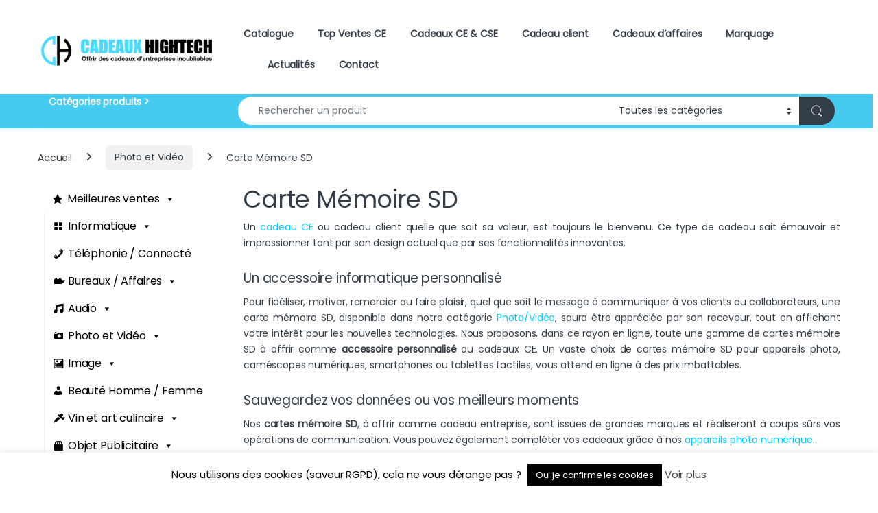

--- FILE ---
content_type: text/html; charset=UTF-8
request_url: https://www.cadeaux-hightech.fr/categorie/photo-video/carte-memoire-sd/
body_size: 52286
content:
<!DOCTYPE html>
<html lang="fr-FR">
<head>
<meta charset="UTF-8">
<meta name="viewport" content="width=device-width, initial-scale=1">
<link rel="profile" href="https://gmpg.org/xfn/11">
<link rel="pingback" href="https://www.cadeaux-hightech.fr/xmlrpc.php">

<meta name='robots' content='index, follow, max-image-preview:large, max-snippet:-1, max-video-preview:-1' />

	<!-- This site is optimized with the Yoast SEO plugin v26.6 - https://yoast.com/wordpress/plugins/seo/ -->
	<title>Carte mémoire SD - Goodies high tech publicitaires</title>
	<meta name="description" content="Une carte mémoire SD, petit goodies indispensable, elle sera toujours appréciée pour faire plaisir. Pensez à elle pour un goodies high tech." />
	<link rel="canonical" href="https://www.cadeaux-hightech.fr/categorie/photo-video/carte-memoire-sd/" />
	<meta property="og:locale" content="fr_FR" />
	<meta property="og:type" content="article" />
	<meta property="og:title" content="Carte mémoire SD - Goodies high tech publicitaires" />
	<meta property="og:description" content="Une carte mémoire SD, petit goodies indispensable, elle sera toujours appréciée pour faire plaisir. Pensez à elle pour un goodies high tech." />
	<meta property="og:url" content="https://www.cadeaux-hightech.fr/categorie/photo-video/carte-memoire-sd/" />
	<meta property="og:site_name" content="Cadeaux CE &amp; Entreprises" />
	<meta name="twitter:card" content="summary_large_image" />
	<script type="application/ld+json" class="yoast-schema-graph">{"@context":"https://schema.org","@graph":[{"@type":"CollectionPage","@id":"https://www.cadeaux-hightech.fr/categorie/photo-video/carte-memoire-sd/","url":"https://www.cadeaux-hightech.fr/categorie/photo-video/carte-memoire-sd/","name":"Carte mémoire SD - Goodies high tech publicitaires","isPartOf":{"@id":"https://www.cadeaux-hightech.fr/en/#website"},"description":"Une carte mémoire SD, petit goodies indispensable, elle sera toujours appréciée pour faire plaisir. Pensez à elle pour un goodies high tech.","breadcrumb":{"@id":"https://www.cadeaux-hightech.fr/categorie/photo-video/carte-memoire-sd/#breadcrumb"},"inLanguage":"fr-FR"},{"@type":"BreadcrumbList","@id":"https://www.cadeaux-hightech.fr/categorie/photo-video/carte-memoire-sd/#breadcrumb","itemListElement":[{"@type":"ListItem","position":1,"name":"Accueil","item":"https://www.cadeaux-hightech.fr/"},{"@type":"ListItem","position":2,"name":"Photo et Vidéo","item":"https://www.cadeaux-hightech.fr/categorie/photo-video/"},{"@type":"ListItem","position":3,"name":"Carte Mémoire SD"}]},{"@type":"WebSite","@id":"https://www.cadeaux-hightech.fr/en/#website","url":"https://www.cadeaux-hightech.fr/en/","name":"Cadeaux CE &amp; Entreprises","description":"Cadeaux d&#039;entreprise personnalisés","publisher":{"@id":"https://www.cadeaux-hightech.fr/en/#organization"},"potentialAction":[{"@type":"SearchAction","target":{"@type":"EntryPoint","urlTemplate":"https://www.cadeaux-hightech.fr/en/?s={search_term_string}"},"query-input":{"@type":"PropertyValueSpecification","valueRequired":true,"valueName":"search_term_string"}}],"inLanguage":"fr-FR"},{"@type":"Organization","@id":"https://www.cadeaux-hightech.fr/en/#organization","name":"Cadeaux CE &amp; Entreprises","url":"https://www.cadeaux-hightech.fr/en/","logo":{"@type":"ImageObject","inLanguage":"fr-FR","@id":"https://www.cadeaux-hightech.fr/en/#/schema/logo/image/","url":"https://www.cadeaux-hightech.fr/wp-content/uploads/2021/10/cropped-Screenshot_28.jpg","contentUrl":"https://www.cadeaux-hightech.fr/wp-content/uploads/2021/10/cropped-Screenshot_28.jpg","width":298,"height":303,"caption":"Cadeaux CE &amp; Entreprises"},"image":{"@id":"https://www.cadeaux-hightech.fr/en/#/schema/logo/image/"}}]}</script>
	<!-- / Yoast SEO plugin. -->


<link rel='dns-prefetch' href='//www.societe-des-avis-garantis.fr' />
<link rel='dns-prefetch' href='//fonts.googleapis.com' />
<link rel='preconnect' href='https://fonts.gstatic.com' crossorigin />
<link rel="alternate" type="application/rss+xml" title="Cadeaux CE &amp; Entreprises &raquo; Flux" href="https://www.cadeaux-hightech.fr/feed/" />
<link rel="alternate" type="application/rss+xml" title="Cadeaux CE &amp; Entreprises &raquo; Flux des commentaires" href="https://www.cadeaux-hightech.fr/comments/feed/" />
<link rel="alternate" type="application/rss+xml" title="Flux pour Cadeaux CE &amp; Entreprises &raquo; Carte Mémoire SD Catégorie" href="https://www.cadeaux-hightech.fr/categorie/photo-video/carte-memoire-sd/feed/" />
		<!-- This site uses the Google Analytics by ExactMetrics plugin v8.11.1 - Using Analytics tracking - https://www.exactmetrics.com/ -->
		<!-- Note: ExactMetrics is not currently configured on this site. The site owner needs to authenticate with Google Analytics in the ExactMetrics settings panel. -->
					<!-- No tracking code set -->
				<!-- / Google Analytics by ExactMetrics -->
		<style id='wp-emoji-styles-inline-css' type='text/css'>

	img.wp-smiley, img.emoji {
		display: inline !important;
		border: none !important;
		box-shadow: none !important;
		height: 1em !important;
		width: 1em !important;
		margin: 0 0.07em !important;
		vertical-align: -0.1em !important;
		background: none !important;
		padding: 0 !important;
	}
/*# sourceURL=wp-emoji-styles-inline-css */
</style>
<style id='wp-block-library-inline-css' type='text/css'>
:root{--wp-block-synced-color:#7a00df;--wp-block-synced-color--rgb:122,0,223;--wp-bound-block-color:var(--wp-block-synced-color);--wp-editor-canvas-background:#ddd;--wp-admin-theme-color:#007cba;--wp-admin-theme-color--rgb:0,124,186;--wp-admin-theme-color-darker-10:#006ba1;--wp-admin-theme-color-darker-10--rgb:0,107,160.5;--wp-admin-theme-color-darker-20:#005a87;--wp-admin-theme-color-darker-20--rgb:0,90,135;--wp-admin-border-width-focus:2px}@media (min-resolution:192dpi){:root{--wp-admin-border-width-focus:1.5px}}.wp-element-button{cursor:pointer}:root .has-very-light-gray-background-color{background-color:#eee}:root .has-very-dark-gray-background-color{background-color:#313131}:root .has-very-light-gray-color{color:#eee}:root .has-very-dark-gray-color{color:#313131}:root .has-vivid-green-cyan-to-vivid-cyan-blue-gradient-background{background:linear-gradient(135deg,#00d084,#0693e3)}:root .has-purple-crush-gradient-background{background:linear-gradient(135deg,#34e2e4,#4721fb 50%,#ab1dfe)}:root .has-hazy-dawn-gradient-background{background:linear-gradient(135deg,#faaca8,#dad0ec)}:root .has-subdued-olive-gradient-background{background:linear-gradient(135deg,#fafae1,#67a671)}:root .has-atomic-cream-gradient-background{background:linear-gradient(135deg,#fdd79a,#004a59)}:root .has-nightshade-gradient-background{background:linear-gradient(135deg,#330968,#31cdcf)}:root .has-midnight-gradient-background{background:linear-gradient(135deg,#020381,#2874fc)}:root{--wp--preset--font-size--normal:16px;--wp--preset--font-size--huge:42px}.has-regular-font-size{font-size:1em}.has-larger-font-size{font-size:2.625em}.has-normal-font-size{font-size:var(--wp--preset--font-size--normal)}.has-huge-font-size{font-size:var(--wp--preset--font-size--huge)}.has-text-align-center{text-align:center}.has-text-align-left{text-align:left}.has-text-align-right{text-align:right}.has-fit-text{white-space:nowrap!important}#end-resizable-editor-section{display:none}.aligncenter{clear:both}.items-justified-left{justify-content:flex-start}.items-justified-center{justify-content:center}.items-justified-right{justify-content:flex-end}.items-justified-space-between{justify-content:space-between}.screen-reader-text{border:0;clip-path:inset(50%);height:1px;margin:-1px;overflow:hidden;padding:0;position:absolute;width:1px;word-wrap:normal!important}.screen-reader-text:focus{background-color:#ddd;clip-path:none;color:#444;display:block;font-size:1em;height:auto;left:5px;line-height:normal;padding:15px 23px 14px;text-decoration:none;top:5px;width:auto;z-index:100000}html :where(.has-border-color){border-style:solid}html :where([style*=border-top-color]){border-top-style:solid}html :where([style*=border-right-color]){border-right-style:solid}html :where([style*=border-bottom-color]){border-bottom-style:solid}html :where([style*=border-left-color]){border-left-style:solid}html :where([style*=border-width]){border-style:solid}html :where([style*=border-top-width]){border-top-style:solid}html :where([style*=border-right-width]){border-right-style:solid}html :where([style*=border-bottom-width]){border-bottom-style:solid}html :where([style*=border-left-width]){border-left-style:solid}html :where(img[class*=wp-image-]){height:auto;max-width:100%}:where(figure){margin:0 0 1em}html :where(.is-position-sticky){--wp-admin--admin-bar--position-offset:var(--wp-admin--admin-bar--height,0px)}@media screen and (max-width:600px){html :where(.is-position-sticky){--wp-admin--admin-bar--position-offset:0px}}

/*# sourceURL=wp-block-library-inline-css */
</style><style id='global-styles-inline-css' type='text/css'>
:root{--wp--preset--aspect-ratio--square: 1;--wp--preset--aspect-ratio--4-3: 4/3;--wp--preset--aspect-ratio--3-4: 3/4;--wp--preset--aspect-ratio--3-2: 3/2;--wp--preset--aspect-ratio--2-3: 2/3;--wp--preset--aspect-ratio--16-9: 16/9;--wp--preset--aspect-ratio--9-16: 9/16;--wp--preset--color--black: #000000;--wp--preset--color--cyan-bluish-gray: #abb8c3;--wp--preset--color--white: #ffffff;--wp--preset--color--pale-pink: #f78da7;--wp--preset--color--vivid-red: #cf2e2e;--wp--preset--color--luminous-vivid-orange: #ff6900;--wp--preset--color--luminous-vivid-amber: #fcb900;--wp--preset--color--light-green-cyan: #7bdcb5;--wp--preset--color--vivid-green-cyan: #00d084;--wp--preset--color--pale-cyan-blue: #8ed1fc;--wp--preset--color--vivid-cyan-blue: #0693e3;--wp--preset--color--vivid-purple: #9b51e0;--wp--preset--gradient--vivid-cyan-blue-to-vivid-purple: linear-gradient(135deg,rgb(6,147,227) 0%,rgb(155,81,224) 100%);--wp--preset--gradient--light-green-cyan-to-vivid-green-cyan: linear-gradient(135deg,rgb(122,220,180) 0%,rgb(0,208,130) 100%);--wp--preset--gradient--luminous-vivid-amber-to-luminous-vivid-orange: linear-gradient(135deg,rgb(252,185,0) 0%,rgb(255,105,0) 100%);--wp--preset--gradient--luminous-vivid-orange-to-vivid-red: linear-gradient(135deg,rgb(255,105,0) 0%,rgb(207,46,46) 100%);--wp--preset--gradient--very-light-gray-to-cyan-bluish-gray: linear-gradient(135deg,rgb(238,238,238) 0%,rgb(169,184,195) 100%);--wp--preset--gradient--cool-to-warm-spectrum: linear-gradient(135deg,rgb(74,234,220) 0%,rgb(151,120,209) 20%,rgb(207,42,186) 40%,rgb(238,44,130) 60%,rgb(251,105,98) 80%,rgb(254,248,76) 100%);--wp--preset--gradient--blush-light-purple: linear-gradient(135deg,rgb(255,206,236) 0%,rgb(152,150,240) 100%);--wp--preset--gradient--blush-bordeaux: linear-gradient(135deg,rgb(254,205,165) 0%,rgb(254,45,45) 50%,rgb(107,0,62) 100%);--wp--preset--gradient--luminous-dusk: linear-gradient(135deg,rgb(255,203,112) 0%,rgb(199,81,192) 50%,rgb(65,88,208) 100%);--wp--preset--gradient--pale-ocean: linear-gradient(135deg,rgb(255,245,203) 0%,rgb(182,227,212) 50%,rgb(51,167,181) 100%);--wp--preset--gradient--electric-grass: linear-gradient(135deg,rgb(202,248,128) 0%,rgb(113,206,126) 100%);--wp--preset--gradient--midnight: linear-gradient(135deg,rgb(2,3,129) 0%,rgb(40,116,252) 100%);--wp--preset--font-size--small: 13px;--wp--preset--font-size--medium: 20px;--wp--preset--font-size--large: 36px;--wp--preset--font-size--x-large: 42px;--wp--preset--spacing--20: 0.44rem;--wp--preset--spacing--30: 0.67rem;--wp--preset--spacing--40: 1rem;--wp--preset--spacing--50: 1.5rem;--wp--preset--spacing--60: 2.25rem;--wp--preset--spacing--70: 3.38rem;--wp--preset--spacing--80: 5.06rem;--wp--preset--shadow--natural: 6px 6px 9px rgba(0, 0, 0, 0.2);--wp--preset--shadow--deep: 12px 12px 50px rgba(0, 0, 0, 0.4);--wp--preset--shadow--sharp: 6px 6px 0px rgba(0, 0, 0, 0.2);--wp--preset--shadow--outlined: 6px 6px 0px -3px rgb(255, 255, 255), 6px 6px rgb(0, 0, 0);--wp--preset--shadow--crisp: 6px 6px 0px rgb(0, 0, 0);}:where(.is-layout-flex){gap: 0.5em;}:where(.is-layout-grid){gap: 0.5em;}body .is-layout-flex{display: flex;}.is-layout-flex{flex-wrap: wrap;align-items: center;}.is-layout-flex > :is(*, div){margin: 0;}body .is-layout-grid{display: grid;}.is-layout-grid > :is(*, div){margin: 0;}:where(.wp-block-columns.is-layout-flex){gap: 2em;}:where(.wp-block-columns.is-layout-grid){gap: 2em;}:where(.wp-block-post-template.is-layout-flex){gap: 1.25em;}:where(.wp-block-post-template.is-layout-grid){gap: 1.25em;}.has-black-color{color: var(--wp--preset--color--black) !important;}.has-cyan-bluish-gray-color{color: var(--wp--preset--color--cyan-bluish-gray) !important;}.has-white-color{color: var(--wp--preset--color--white) !important;}.has-pale-pink-color{color: var(--wp--preset--color--pale-pink) !important;}.has-vivid-red-color{color: var(--wp--preset--color--vivid-red) !important;}.has-luminous-vivid-orange-color{color: var(--wp--preset--color--luminous-vivid-orange) !important;}.has-luminous-vivid-amber-color{color: var(--wp--preset--color--luminous-vivid-amber) !important;}.has-light-green-cyan-color{color: var(--wp--preset--color--light-green-cyan) !important;}.has-vivid-green-cyan-color{color: var(--wp--preset--color--vivid-green-cyan) !important;}.has-pale-cyan-blue-color{color: var(--wp--preset--color--pale-cyan-blue) !important;}.has-vivid-cyan-blue-color{color: var(--wp--preset--color--vivid-cyan-blue) !important;}.has-vivid-purple-color{color: var(--wp--preset--color--vivid-purple) !important;}.has-black-background-color{background-color: var(--wp--preset--color--black) !important;}.has-cyan-bluish-gray-background-color{background-color: var(--wp--preset--color--cyan-bluish-gray) !important;}.has-white-background-color{background-color: var(--wp--preset--color--white) !important;}.has-pale-pink-background-color{background-color: var(--wp--preset--color--pale-pink) !important;}.has-vivid-red-background-color{background-color: var(--wp--preset--color--vivid-red) !important;}.has-luminous-vivid-orange-background-color{background-color: var(--wp--preset--color--luminous-vivid-orange) !important;}.has-luminous-vivid-amber-background-color{background-color: var(--wp--preset--color--luminous-vivid-amber) !important;}.has-light-green-cyan-background-color{background-color: var(--wp--preset--color--light-green-cyan) !important;}.has-vivid-green-cyan-background-color{background-color: var(--wp--preset--color--vivid-green-cyan) !important;}.has-pale-cyan-blue-background-color{background-color: var(--wp--preset--color--pale-cyan-blue) !important;}.has-vivid-cyan-blue-background-color{background-color: var(--wp--preset--color--vivid-cyan-blue) !important;}.has-vivid-purple-background-color{background-color: var(--wp--preset--color--vivid-purple) !important;}.has-black-border-color{border-color: var(--wp--preset--color--black) !important;}.has-cyan-bluish-gray-border-color{border-color: var(--wp--preset--color--cyan-bluish-gray) !important;}.has-white-border-color{border-color: var(--wp--preset--color--white) !important;}.has-pale-pink-border-color{border-color: var(--wp--preset--color--pale-pink) !important;}.has-vivid-red-border-color{border-color: var(--wp--preset--color--vivid-red) !important;}.has-luminous-vivid-orange-border-color{border-color: var(--wp--preset--color--luminous-vivid-orange) !important;}.has-luminous-vivid-amber-border-color{border-color: var(--wp--preset--color--luminous-vivid-amber) !important;}.has-light-green-cyan-border-color{border-color: var(--wp--preset--color--light-green-cyan) !important;}.has-vivid-green-cyan-border-color{border-color: var(--wp--preset--color--vivid-green-cyan) !important;}.has-pale-cyan-blue-border-color{border-color: var(--wp--preset--color--pale-cyan-blue) !important;}.has-vivid-cyan-blue-border-color{border-color: var(--wp--preset--color--vivid-cyan-blue) !important;}.has-vivid-purple-border-color{border-color: var(--wp--preset--color--vivid-purple) !important;}.has-vivid-cyan-blue-to-vivid-purple-gradient-background{background: var(--wp--preset--gradient--vivid-cyan-blue-to-vivid-purple) !important;}.has-light-green-cyan-to-vivid-green-cyan-gradient-background{background: var(--wp--preset--gradient--light-green-cyan-to-vivid-green-cyan) !important;}.has-luminous-vivid-amber-to-luminous-vivid-orange-gradient-background{background: var(--wp--preset--gradient--luminous-vivid-amber-to-luminous-vivid-orange) !important;}.has-luminous-vivid-orange-to-vivid-red-gradient-background{background: var(--wp--preset--gradient--luminous-vivid-orange-to-vivid-red) !important;}.has-very-light-gray-to-cyan-bluish-gray-gradient-background{background: var(--wp--preset--gradient--very-light-gray-to-cyan-bluish-gray) !important;}.has-cool-to-warm-spectrum-gradient-background{background: var(--wp--preset--gradient--cool-to-warm-spectrum) !important;}.has-blush-light-purple-gradient-background{background: var(--wp--preset--gradient--blush-light-purple) !important;}.has-blush-bordeaux-gradient-background{background: var(--wp--preset--gradient--blush-bordeaux) !important;}.has-luminous-dusk-gradient-background{background: var(--wp--preset--gradient--luminous-dusk) !important;}.has-pale-ocean-gradient-background{background: var(--wp--preset--gradient--pale-ocean) !important;}.has-electric-grass-gradient-background{background: var(--wp--preset--gradient--electric-grass) !important;}.has-midnight-gradient-background{background: var(--wp--preset--gradient--midnight) !important;}.has-small-font-size{font-size: var(--wp--preset--font-size--small) !important;}.has-medium-font-size{font-size: var(--wp--preset--font-size--medium) !important;}.has-large-font-size{font-size: var(--wp--preset--font-size--large) !important;}.has-x-large-font-size{font-size: var(--wp--preset--font-size--x-large) !important;}
/*# sourceURL=global-styles-inline-css */
</style>

<style id='classic-theme-styles-inline-css' type='text/css'>
/*! This file is auto-generated */
.wp-block-button__link{color:#fff;background-color:#32373c;border-radius:9999px;box-shadow:none;text-decoration:none;padding:calc(.667em + 2px) calc(1.333em + 2px);font-size:1.125em}.wp-block-file__button{background:#32373c;color:#fff;text-decoration:none}
/*# sourceURL=/wp-includes/css/classic-themes.min.css */
</style>
<link rel='stylesheet' id='contact-form-7-css' href='https://www.cadeaux-hightech.fr/wp-content/plugins/contact-form-7/includes/css/styles.css?ver=6.1.4' type='text/css' media='all' />
<link rel='stylesheet' id='cookie-law-info-css' href='https://www.cadeaux-hightech.fr/wp-content/plugins/cookie-law-info/legacy/public/css/cookie-law-info-public.css?ver=3.3.9' type='text/css' media='all' />
<link rel='stylesheet' id='cookie-law-info-gdpr-css' href='https://www.cadeaux-hightech.fr/wp-content/plugins/cookie-law-info/legacy/public/css/cookie-law-info-gdpr.css?ver=3.3.9' type='text/css' media='all' />
<style id='woocommerce-inline-inline-css' type='text/css'>
.woocommerce form .form-row .required { visibility: visible; }
/*# sourceURL=woocommerce-inline-inline-css */
</style>
<link rel='stylesheet' id='wcsag-font-css' href='//fonts.googleapis.com/css?family=Open+Sans%3A600%2C400%2C400i%7COswald%3A700&#038;ver=6.9' type='text/css' media='all' />
<link rel='stylesheet' id='wcsag-main-css' href='https://www.cadeaux-hightech.fr/wp-content/plugins/woo-guaranteed-reviews-company/assets/css/main.css?ver=1.2.9' type='text/css' media='all' />
<link rel='stylesheet' id='megamenu-css' href='https://www.cadeaux-hightech.fr/wp-content/uploads/maxmegamenu/style.css?ver=e4ad58' type='text/css' media='all' />
<link rel='stylesheet' id='dashicons-css' href='https://www.cadeaux-hightech.fr/wp-includes/css/dashicons.min.css?ver=6.9' type='text/css' media='all' />
<style id='dashicons-inline-css' type='text/css'>
[data-font="Dashicons"]:before {font-family: 'Dashicons' !important;content: attr(data-icon) !important;speak: none !important;font-weight: normal !important;font-variant: normal !important;text-transform: none !important;line-height: 1 !important;font-style: normal !important;-webkit-font-smoothing: antialiased !important;-moz-osx-font-smoothing: grayscale !important;}
/*# sourceURL=dashicons-inline-css */
</style>
<link rel='stylesheet' id='font-electro-css' href='https://www.cadeaux-hightech.fr/wp-content/themes/electro/assets/css/font-electro.css?ver=3.6.5' type='text/css' media='all' />
<link rel='stylesheet' id='fontawesome-css' href='https://www.cadeaux-hightech.fr/wp-content/themes/electro/assets/vendor/fontawesome/css/all.min.css?ver=3.6.5' type='text/css' media='all' />
<link rel='stylesheet' id='animate-css-css' href='https://www.cadeaux-hightech.fr/wp-content/themes/electro/assets/vendor/animate.css/animate.min.css?ver=3.6.5' type='text/css' media='all' />
<link rel='stylesheet' id='electro-style-css' href='https://www.cadeaux-hightech.fr/wp-content/themes/electro/style.min.css?ver=3.6.5' type='text/css' media='all' />
<link rel='stylesheet' id='divi-builder-style-css' href='https://www.cadeaux-hightech.fr/wp-content/plugins/divi-builder/css/style.min.css?ver=4.27.5' type='text/css' media='all' />
<link rel='stylesheet' id='divi-builder-dynamic-css' href='https://www.cadeaux-hightech.fr/wp-content/et-cache/taxonomy/product_cat/328/et-divi-builder-dynamic.css?ver=1769692018' type='text/css' media='all' />
<link rel='stylesheet' id='tawcvs-frontend-css' href='https://www.cadeaux-hightech.fr/wp-content/plugins/variation-swatches-for-woocommerce/assets/css/frontend.css?ver=2.2.5' type='text/css' media='all' />
<link rel='stylesheet' id='tawcvs-frontend-for-listing-pages-css' href='https://www.cadeaux-hightech.fr/wp-content/plugins/variation-swatches-for-woocommerce/assets/css/frontend-list-products.css?ver=6.9' type='text/css' media='all' />
<link rel='stylesheet' id='js_composer_custom_css-css' href='//www.cadeaux-hightech.fr/wp-content/uploads/js_composer/custom.css?ver=7.5' type='text/css' media='all' />
<link rel='stylesheet' id='yith_ywraq_frontend-css' href='https://www.cadeaux-hightech.fr/wp-content/plugins/yith-woocommerce-request-a-quote-premium/assets/css/ywraq-frontend.css?ver=4.39.0' type='text/css' media='all' />
<style id='yith_ywraq_frontend-inline-css' type='text/css'>
:root {
		--ywraq_layout_button_bg_color: #0066b4;
		--ywraq_layout_button_bg_color_hover: #044a80;
		--ywraq_layout_button_border_color: ;
		--ywraq_layout_button_border_color_hover: ;
		--ywraq_layout_button_color: #ffffff;
		--ywraq_layout_button_color_hover: #ffffff;
		
		--ywraq_checkout_button_bg_color: #0066b4;
		--ywraq_checkout_button_bg_color_hover: #044a80;
		--ywraq_checkout_button_border_color: #0066b4;
		--ywraq_checkout_button_border_color_hover: #044a80;
		--ywraq_checkout_button_color: #ffffff;
		--ywraq_checkout_button_color_hover: #ffffff;
		
		--ywraq_accept_button_bg_color: #0066b4;
		--ywraq_accept_button_bg_color_hover: #044a80;
		--ywraq_accept_button_border_color: #0066b4;
		--ywraq_accept_button_border_color_hover: #044a80;
		--ywraq_accept_button_color: #ffffff;
		--ywraq_accept_button_color_hover: #ffffff;
		
		--ywraq_reject_button_bg_color: transparent;
		--ywraq_reject_button_bg_color_hover: #CC2B2B;
		--ywraq_reject_button_border_color: #CC2B2B;
		--ywraq_reject_button_border_color_hover: #CC2B2B;
		--ywraq_reject_button_color: #CC2B2B;
		--ywraq_reject_button_color_hover: #ffffff;
		}		

/*# sourceURL=yith_ywraq_frontend-inline-css */
</style>
<link rel='stylesheet' id='wpps-front-css' href='https://www.cadeaux-hightech.fr/wp-content/plugins/woo-product-price-styler/assets/css/wpps-front.css' type='text/css' media='all' />
<link rel='stylesheet' id='photoswipe-css' href='https://www.cadeaux-hightech.fr/wp-content/plugins/woocommerce/assets/css/photoswipe/photoswipe.min.css?ver=10.4.3' type='text/css' media='all' />
<link rel='stylesheet' id='photoswipe-default-skin-css' href='https://www.cadeaux-hightech.fr/wp-content/plugins/woocommerce/assets/css/photoswipe/default-skin/default-skin.min.css?ver=10.4.3' type='text/css' media='all' />
<link rel='stylesheet' id='select2-css' href='https://www.cadeaux-hightech.fr/wp-content/plugins/woocommerce/assets/css/select2.css?ver=10.4.3' type='text/css' media='all' />
<link rel="preload" as="style" href="https://fonts.googleapis.com/css?family=Poppins:400&#038;subset=latin&#038;display=swap&#038;ver=1766484244" /><link rel="stylesheet" href="https://fonts.googleapis.com/css?family=Poppins:400&#038;subset=latin&#038;display=swap&#038;ver=1766484244" media="print" onload="this.media='all'"><noscript><link rel="stylesheet" href="https://fonts.googleapis.com/css?family=Poppins:400&#038;subset=latin&#038;display=swap&#038;ver=1766484244" /></noscript><style id='wp-block-button-inline-css' type='text/css'>
.wp-block-button__link{align-content:center;box-sizing:border-box;cursor:pointer;display:inline-block;height:100%;text-align:center;word-break:break-word}.wp-block-button__link.aligncenter{text-align:center}.wp-block-button__link.alignright{text-align:right}:where(.wp-block-button__link){border-radius:9999px;box-shadow:none;padding:calc(.667em + 2px) calc(1.333em + 2px);text-decoration:none}.wp-block-button[style*=text-decoration] .wp-block-button__link{text-decoration:inherit}.wp-block-buttons>.wp-block-button.has-custom-width{max-width:none}.wp-block-buttons>.wp-block-button.has-custom-width .wp-block-button__link{width:100%}.wp-block-buttons>.wp-block-button.has-custom-font-size .wp-block-button__link{font-size:inherit}.wp-block-buttons>.wp-block-button.wp-block-button__width-25{width:calc(25% - var(--wp--style--block-gap, .5em)*.75)}.wp-block-buttons>.wp-block-button.wp-block-button__width-50{width:calc(50% - var(--wp--style--block-gap, .5em)*.5)}.wp-block-buttons>.wp-block-button.wp-block-button__width-75{width:calc(75% - var(--wp--style--block-gap, .5em)*.25)}.wp-block-buttons>.wp-block-button.wp-block-button__width-100{flex-basis:100%;width:100%}.wp-block-buttons.is-vertical>.wp-block-button.wp-block-button__width-25{width:25%}.wp-block-buttons.is-vertical>.wp-block-button.wp-block-button__width-50{width:50%}.wp-block-buttons.is-vertical>.wp-block-button.wp-block-button__width-75{width:75%}.wp-block-button.is-style-squared,.wp-block-button__link.wp-block-button.is-style-squared{border-radius:0}.wp-block-button.no-border-radius,.wp-block-button__link.no-border-radius{border-radius:0!important}:root :where(.wp-block-button .wp-block-button__link.is-style-outline),:root :where(.wp-block-button.is-style-outline>.wp-block-button__link){border:2px solid;padding:.667em 1.333em}:root :where(.wp-block-button .wp-block-button__link.is-style-outline:not(.has-text-color)),:root :where(.wp-block-button.is-style-outline>.wp-block-button__link:not(.has-text-color)){color:currentColor}:root :where(.wp-block-button .wp-block-button__link.is-style-outline:not(.has-background)),:root :where(.wp-block-button.is-style-outline>.wp-block-button__link:not(.has-background)){background-color:initial;background-image:none}
/*# sourceURL=https://www.cadeaux-hightech.fr/wp-includes/blocks/button/style.min.css */
</style>
<style id='wp-block-search-inline-css' type='text/css'>
.wp-block-search__button{margin-left:10px;word-break:normal}.wp-block-search__button.has-icon{line-height:0}.wp-block-search__button svg{height:1.25em;min-height:24px;min-width:24px;width:1.25em;fill:currentColor;vertical-align:text-bottom}:where(.wp-block-search__button){border:1px solid #ccc;padding:6px 10px}.wp-block-search__inside-wrapper{display:flex;flex:auto;flex-wrap:nowrap;max-width:100%}.wp-block-search__label{width:100%}.wp-block-search.wp-block-search__button-only .wp-block-search__button{box-sizing:border-box;display:flex;flex-shrink:0;justify-content:center;margin-left:0;max-width:100%}.wp-block-search.wp-block-search__button-only .wp-block-search__inside-wrapper{min-width:0!important;transition-property:width}.wp-block-search.wp-block-search__button-only .wp-block-search__input{flex-basis:100%;transition-duration:.3s}.wp-block-search.wp-block-search__button-only.wp-block-search__searchfield-hidden,.wp-block-search.wp-block-search__button-only.wp-block-search__searchfield-hidden .wp-block-search__inside-wrapper{overflow:hidden}.wp-block-search.wp-block-search__button-only.wp-block-search__searchfield-hidden .wp-block-search__input{border-left-width:0!important;border-right-width:0!important;flex-basis:0;flex-grow:0;margin:0;min-width:0!important;padding-left:0!important;padding-right:0!important;width:0!important}:where(.wp-block-search__input){appearance:none;border:1px solid #949494;flex-grow:1;font-family:inherit;font-size:inherit;font-style:inherit;font-weight:inherit;letter-spacing:inherit;line-height:inherit;margin-left:0;margin-right:0;min-width:3rem;padding:8px;text-decoration:unset!important;text-transform:inherit}:where(.wp-block-search__button-inside .wp-block-search__inside-wrapper){background-color:#fff;border:1px solid #949494;box-sizing:border-box;padding:4px}:where(.wp-block-search__button-inside .wp-block-search__inside-wrapper) .wp-block-search__input{border:none;border-radius:0;padding:0 4px}:where(.wp-block-search__button-inside .wp-block-search__inside-wrapper) .wp-block-search__input:focus{outline:none}:where(.wp-block-search__button-inside .wp-block-search__inside-wrapper) :where(.wp-block-search__button){padding:4px 8px}.wp-block-search.aligncenter .wp-block-search__inside-wrapper{margin:auto}.wp-block[data-align=right] .wp-block-search.wp-block-search__button-only .wp-block-search__inside-wrapper{float:right}
/*# sourceURL=https://www.cadeaux-hightech.fr/wp-includes/blocks/search/style.min.css */
</style>
<link rel='stylesheet' id='site-reviews-css' href='https://www.cadeaux-hightech.fr/wp-content/plugins/site-reviews/assets/styles/default.css?ver=7.2.13' type='text/css' media='all' />
<style id='site-reviews-inline-css' type='text/css'>
:root{--glsr-star-empty:url(https://www.cadeaux-hightech.fr/wp-content/plugins/site-reviews/assets/images/stars/default/star-empty.svg);--glsr-star-error:url(https://www.cadeaux-hightech.fr/wp-content/plugins/site-reviews/assets/images/stars/default/star-error.svg);--glsr-star-full:url(https://www.cadeaux-hightech.fr/wp-content/plugins/site-reviews/assets/images/stars/default/star-full.svg);--glsr-star-half:url(https://www.cadeaux-hightech.fr/wp-content/plugins/site-reviews/assets/images/stars/default/star-half.svg)}

/*# sourceURL=site-reviews-inline-css */
</style>
<script type="text/javascript" src="https://www.cadeaux-hightech.fr/wp-includes/js/jquery/jquery.min.js?ver=3.7.1" id="jquery-core-js"></script>
<script type="text/javascript" src="https://www.cadeaux-hightech.fr/wp-includes/js/jquery/jquery-migrate.min.js?ver=3.4.1" id="jquery-migrate-js"></script>
<script type="text/javascript" id="cookie-law-info-js-extra">
/* <![CDATA[ */
var Cli_Data = {"nn_cookie_ids":[],"cookielist":[],"non_necessary_cookies":[],"ccpaEnabled":"","ccpaRegionBased":"","ccpaBarEnabled":"","strictlyEnabled":["necessary","obligatoire"],"ccpaType":"gdpr","js_blocking":"","custom_integration":"","triggerDomRefresh":"","secure_cookies":""};
var cli_cookiebar_settings = {"animate_speed_hide":"500","animate_speed_show":"500","background":"#fff","border":"#444","border_on":"","button_1_button_colour":"#000","button_1_button_hover":"#000000","button_1_link_colour":"#fff","button_1_as_button":"1","button_1_new_win":"","button_2_button_colour":"#333","button_2_button_hover":"#292929","button_2_link_colour":"#444","button_2_as_button":"","button_2_hidebar":"","button_3_button_colour":"#000","button_3_button_hover":"#000000","button_3_link_colour":"#fff","button_3_as_button":"1","button_3_new_win":"","button_4_button_colour":"#000","button_4_button_hover":"#000000","button_4_link_colour":"#fff","button_4_as_button":"1","button_7_button_colour":"#61a229","button_7_button_hover":"#4e8221","button_7_link_colour":"#fff","button_7_as_button":"1","button_7_new_win":"","font_family":"inherit","header_fix":"1","notify_animate_hide":"1","notify_animate_show":"","notify_div_id":"#cookie-law-info-bar","notify_position_horizontal":"right","notify_position_vertical":"bottom","scroll_close":"","scroll_close_reload":"","accept_close_reload":"","reject_close_reload":"","showagain_tab":"","showagain_background":"#fff","showagain_border":"#000","showagain_div_id":"#cookie-law-info-again","showagain_x_position":"0px","text":"#000","show_once_yn":"","show_once":"5000","logging_on":"","as_popup":"","popup_overlay":"1","bar_heading_text":"","cookie_bar_as":"banner","popup_showagain_position":"bottom-right","widget_position":"left"};
var log_object = {"ajax_url":"https://www.cadeaux-hightech.fr/wp-admin/admin-ajax.php"};
//# sourceURL=cookie-law-info-js-extra
/* ]]> */
</script>
<script type="text/javascript" src="https://www.cadeaux-hightech.fr/wp-content/plugins/cookie-law-info/legacy/public/js/cookie-law-info-public.js?ver=3.3.9" id="cookie-law-info-js"></script>
<script type="text/javascript" src="https://www.cadeaux-hightech.fr/wp-content/plugins/woocommerce/assets/js/jquery-blockui/jquery.blockUI.min.js?ver=2.7.0-wc.10.4.3" id="wc-jquery-blockui-js" data-wp-strategy="defer"></script>
<script type="text/javascript" id="wc-add-to-cart-js-extra">
/* <![CDATA[ */
var wc_add_to_cart_params = {"ajax_url":"/wp-admin/admin-ajax.php","wc_ajax_url":"/?wc-ajax=%%endpoint%%","i18n_view_cart":"Voir le panier","cart_url":"https://www.cadeaux-hightech.fr/panier/","is_cart":"","cart_redirect_after_add":"no"};
//# sourceURL=wc-add-to-cart-js-extra
/* ]]> */
</script>
<script type="text/javascript" src="https://www.cadeaux-hightech.fr/wp-content/plugins/woocommerce/assets/js/frontend/add-to-cart.min.js?ver=10.4.3" id="wc-add-to-cart-js" data-wp-strategy="defer"></script>
<script type="text/javascript" src="https://www.cadeaux-hightech.fr/wp-content/plugins/woocommerce/assets/js/js-cookie/js.cookie.min.js?ver=2.1.4-wc.10.4.3" id="wc-js-cookie-js" defer="defer" data-wp-strategy="defer"></script>
<script type="text/javascript" id="woocommerce-js-extra">
/* <![CDATA[ */
var woocommerce_params = {"ajax_url":"/wp-admin/admin-ajax.php","wc_ajax_url":"/?wc-ajax=%%endpoint%%","i18n_password_show":"Afficher le mot de passe","i18n_password_hide":"Masquer le mot de passe"};
//# sourceURL=woocommerce-js-extra
/* ]]> */
</script>
<script type="text/javascript" src="https://www.cadeaux-hightech.fr/wp-content/plugins/woocommerce/assets/js/frontend/woocommerce.min.js?ver=10.4.3" id="woocommerce-js" defer="defer" data-wp-strategy="defer"></script>
<script type="text/javascript" src="https://www.cadeaux-hightech.fr/wp-content/plugins/js_composer/assets/js/vendors/woocommerce-add-to-cart.js?ver=7.5" id="vc_woocommerce-add-to-cart-js-js"></script>
<script type="text/javascript" id="wc-cart-fragments-js-extra">
/* <![CDATA[ */
var wc_cart_fragments_params = {"ajax_url":"/wp-admin/admin-ajax.php","wc_ajax_url":"/?wc-ajax=%%endpoint%%","cart_hash_key":"wc_cart_hash_59553ea1f62b9beb4377cf3aa9fd2821","fragment_name":"wc_fragments_59553ea1f62b9beb4377cf3aa9fd2821","request_timeout":"5000"};
//# sourceURL=wc-cart-fragments-js-extra
/* ]]> */
</script>
<script type="text/javascript" src="https://www.cadeaux-hightech.fr/wp-content/plugins/woocommerce/assets/js/frontend/cart-fragments.min.js?ver=10.4.3" id="wc-cart-fragments-js" defer="defer" data-wp-strategy="defer"></script>
<script type="text/javascript" src="https://www.cadeaux-hightech.fr/wp-content/plugins/woocommerce/assets/js/zoom/jquery.zoom.min.js?ver=1.7.21-wc.10.4.3" id="wc-zoom-js" defer="defer" data-wp-strategy="defer"></script>
<script type="text/javascript" src="https://www.cadeaux-hightech.fr/wp-content/plugins/woocommerce/assets/js/photoswipe/photoswipe.min.js?ver=4.1.1-wc.10.4.3" id="wc-photoswipe-js" defer="defer" data-wp-strategy="defer"></script>
<script type="text/javascript" src="https://www.cadeaux-hightech.fr/wp-content/plugins/woocommerce/assets/js/photoswipe/photoswipe-ui-default.min.js?ver=4.1.1-wc.10.4.3" id="wc-photoswipe-ui-default-js" defer="defer" data-wp-strategy="defer"></script>
<script type="text/javascript" id="wc-single-product-js-extra">
/* <![CDATA[ */
var wc_single_product_params = {"i18n_required_rating_text":"Veuillez s\u00e9lectionner une note","i18n_rating_options":["1\u00a0\u00e9toile sur 5","2\u00a0\u00e9toiles sur 5","3\u00a0\u00e9toiles sur 5","4\u00a0\u00e9toiles sur 5","5\u00a0\u00e9toiles sur 5"],"i18n_product_gallery_trigger_text":"Voir la galerie d\u2019images en plein \u00e9cran","review_rating_required":"yes","flexslider":{"rtl":false,"animation":"slide","smoothHeight":true,"directionNav":false,"controlNav":"thumbnails","slideshow":false,"animationSpeed":500,"animationLoop":false,"allowOneSlide":false},"zoom_enabled":"1","zoom_options":[],"photoswipe_enabled":"1","photoswipe_options":{"shareEl":false,"closeOnScroll":false,"history":false,"hideAnimationDuration":0,"showAnimationDuration":0},"flexslider_enabled":"1"};
//# sourceURL=wc-single-product-js-extra
/* ]]> */
</script>
<script type="text/javascript" src="https://www.cadeaux-hightech.fr/wp-content/plugins/woocommerce/assets/js/frontend/single-product.min.js?ver=10.4.3" id="wc-single-product-js" defer="defer" data-wp-strategy="defer"></script>
<script type="text/javascript" id="wc-country-select-js-extra">
/* <![CDATA[ */
var wc_country_select_params = {"countries":"{\"BE\":[],\"FR\":[]}","i18n_select_state_text":"S\u00e9lectionner une option\u2026","i18n_no_matches":"Aucun r\u00e9sultat","i18n_ajax_error":"\u00c9chec du chargement","i18n_input_too_short_1":"Veuillez saisir 1 caract\u00e8re ou plus","i18n_input_too_short_n":"Veuillez saisir %qty% caract\u00e8res ou plus","i18n_input_too_long_1":"Veuillez supprimer 1 caract\u00e8re","i18n_input_too_long_n":"Veuillez supprimer %qty% caract\u00e8res","i18n_selection_too_long_1":"Vous ne pouvez s\u00e9lectionner qu\u20191 article","i18n_selection_too_long_n":"Vous ne pouvez s\u00e9lectionner que %qty% articles","i18n_load_more":"Charger plus de r\u00e9sultats\u2026","i18n_searching":"Recherche\u2026"};
//# sourceURL=wc-country-select-js-extra
/* ]]> */
</script>
<script type="text/javascript" src="https://www.cadeaux-hightech.fr/wp-content/plugins/woocommerce/assets/js/frontend/country-select.min.js?ver=10.4.3" id="wc-country-select-js" defer="defer" data-wp-strategy="defer"></script>
<script type="text/javascript" id="wc-address-i18n-js-extra">
/* <![CDATA[ */
var wc_address_i18n_params = {"locale":"{\"BE\":{\"postcode\":{\"priority\":65},\"state\":{\"required\":false,\"hidden\":true}},\"FR\":{\"postcode\":{\"priority\":65},\"state\":{\"required\":false,\"hidden\":true}},\"default\":{\"first_name\":{\"label\":\"Pr\\u00e9nom\",\"required\":true,\"class\":[\"form-row-first\"],\"autocomplete\":\"given-name\",\"priority\":10},\"last_name\":{\"label\":\"Nom\",\"required\":true,\"class\":[\"form-row-last\"],\"autocomplete\":\"family-name\",\"priority\":20},\"company\":{\"label\":\"Nom de l\\u2019entreprise\",\"class\":[\"form-row-wide\"],\"autocomplete\":\"organization\",\"priority\":30,\"required\":false},\"country\":{\"type\":\"country\",\"label\":\"Pays/r\\u00e9gion\",\"required\":true,\"class\":[\"form-row-wide\",\"address-field\",\"update_totals_on_change\"],\"autocomplete\":\"country\",\"priority\":40},\"address_1\":{\"label\":\"Num\\u00e9ro et nom de rue\",\"placeholder\":\"Num\\u00e9ro de voie et nom de la rue\",\"required\":true,\"class\":[\"form-row-wide\",\"address-field\"],\"autocomplete\":\"address-line1\",\"priority\":50},\"address_2\":{\"label\":\"Appartement, suite, unit\\u00e9, etc.\",\"label_class\":[\"screen-reader-text\"],\"placeholder\":\"B\\u00e2timent, appartement, lot, etc. (facultatif)\",\"class\":[\"form-row-wide\",\"address-field\"],\"autocomplete\":\"address-line2\",\"priority\":60,\"required\":false},\"city\":{\"label\":\"Ville\",\"required\":true,\"class\":[\"form-row-wide\",\"address-field\"],\"autocomplete\":\"address-level2\",\"priority\":70},\"state\":{\"type\":\"state\",\"label\":\"R\\u00e9gion\\u00a0/\\u00a0D\\u00e9partement\",\"required\":true,\"class\":[\"form-row-wide\",\"address-field\"],\"validate\":[\"state\"],\"autocomplete\":\"address-level1\",\"priority\":80},\"postcode\":{\"label\":\"Code postal\",\"required\":true,\"class\":[\"form-row-wide\",\"address-field\"],\"validate\":[\"postcode\"],\"autocomplete\":\"postal-code\",\"priority\":90}}}","locale_fields":"{\"address_1\":\"#billing_address_1_field, #shipping_address_1_field\",\"address_2\":\"#billing_address_2_field, #shipping_address_2_field\",\"state\":\"#billing_state_field, #shipping_state_field, #calc_shipping_state_field\",\"postcode\":\"#billing_postcode_field, #shipping_postcode_field, #calc_shipping_postcode_field\",\"city\":\"#billing_city_field, #shipping_city_field, #calc_shipping_city_field\"}","i18n_required_text":"obligatoire","i18n_optional_text":"facultatif"};
//# sourceURL=wc-address-i18n-js-extra
/* ]]> */
</script>
<script type="text/javascript" src="https://www.cadeaux-hightech.fr/wp-content/plugins/woocommerce/assets/js/frontend/address-i18n.min.js?ver=10.4.3" id="wc-address-i18n-js" defer="defer" data-wp-strategy="defer"></script>
<script type="text/javascript" id="wc-checkout-js-extra">
/* <![CDATA[ */
var wc_checkout_params = {"ajax_url":"/wp-admin/admin-ajax.php","wc_ajax_url":"/?wc-ajax=%%endpoint%%","update_order_review_nonce":"a4963c1ff4","apply_coupon_nonce":"c69d4256c0","remove_coupon_nonce":"0c67a75c61","option_guest_checkout":"yes","checkout_url":"/?wc-ajax=checkout","is_checkout":"0","debug_mode":"","i18n_checkout_error":"Une erreur est survenue lors du traitement de votre commande. Veuillez v\u00e9rifier la pr\u00e9sence d\u2019une \u00e9ventuelle transaction sur votre moyen de paiement et consulter votre \u003Ca href=\"https://www.cadeaux-hightech.fr/mon-compte/orders/\"\u003Ehistorique de commande\u003C/a\u003E avant de r\u00e9essayer."};
//# sourceURL=wc-checkout-js-extra
/* ]]> */
</script>
<script type="text/javascript" src="https://www.cadeaux-hightech.fr/wp-content/plugins/woocommerce/assets/js/frontend/checkout.min.js?ver=10.4.3" id="wc-checkout-js" defer="defer" data-wp-strategy="defer"></script>
<script type="text/javascript" src="https://www.cadeaux-hightech.fr/wp-content/plugins/woocommerce/assets/js/select2/select2.full.min.js?ver=4.0.3-wc.10.4.3" id="wc-select2-js" defer="defer" data-wp-strategy="defer"></script>
<script type="text/javascript" src="https://www.cadeaux-hightech.fr/wp-content/plugins/woocommerce/assets/js/selectWoo/selectWoo.full.min.js?ver=1.0.9-wc.10.4.3" id="selectWoo-js" defer="defer" data-wp-strategy="defer"></script>
<script></script><link rel="https://api.w.org/" href="https://www.cadeaux-hightech.fr/wp-json/" /><link rel="alternate" title="JSON" type="application/json" href="https://www.cadeaux-hightech.fr/wp-json/wp/v2/product_cat/328" /><link rel="EditURI" type="application/rsd+xml" title="RSD" href="https://www.cadeaux-hightech.fr/xmlrpc.php?rsd" />
<meta name="generator" content="WordPress 6.9" />
<meta name="generator" content="WooCommerce 10.4.3" />
<meta name="generator" content="Redux 4.5.9" /><script type="text/javascript">
_linkedin_partner_id = "480804";
window._linkedin_data_partner_ids = window._linkedin_data_partner_ids || [];
window._linkedin_data_partner_ids.push(_linkedin_partner_id);
</script><script type="text/javascript">
(function(l) {
if (!l){window.lintrk = function(a,b){window.lintrk.q.push([a,b])};
window.lintrk.q=[]}
var s = document.getElementsByTagName("script")[0];
var b = document.createElement("script");
b.type = "text/javascript";b.async = true;
b.src = "https://snap.licdn.com/li.lms-analytics/insight.min.js";
s.parentNode.insertBefore(b, s);})(window.lintrk);
</script>
<noscript>
<img height="1" width="1" style="display:none;" alt="" src="https://px.ads.linkedin.com/collect/?pid=480804&fmt=gif" />
</noscript>
<!-- Global site tag (gtag.js) - Google Ads: 854721927 -->
<script async src="https://www.googletagmanager.com/gtag/js?id=AW-854721927"></script>
<script>
  window.dataLayer = window.dataLayer || [];
  function gtag(){dataLayer.push(arguments);}
  gtag('js', new Date());

  gtag('config', 'AW-854721927');
</script>
<meta name="facebook-domain-verification" content="ltaljtagpzb7vt2x4ey1u07o9w7g3g" />
<meta name="google-site-verification" content="jS3Rhk8tnDHP5rp-Z9BwKKE2lRV8Vq8wbHVOkChJ4v0" />

<style type="text/css">.ajax_autosuggest_suggestions {border-width: 1px;border-color: #C2C2C2 !important;border-style: solid;width: 190px;background-color: #a0a0a0;font-size: 10px;line-height: 14px;border: none !important;}.ajax_autosuggest_suggestions a {display: block;clear: left;text-decoration: none;}.ajax_autosuggest_suggestions a img {float: left;padding: 3px 5px;}.ajax_autosuggest_suggestions a .searchheading {display: block;font-weight: bold;padding-top: 5px;}.ajax_autosuggest_suggestions .ac_odd a {color: #000000;}.ajax_autosuggest_suggestions .ac_even a {color: #000000;}.ajax_autosuggest_suggestions .ajax_autosuggest_category {font-size: 12px;padding: 5px;display: block;background-color: #A0A0A0 !important;color: #FFFFFF !important;}.ac_over a.ajax_autosuggest_category{color: #FFFFFF !important;background-color: A0A0A0 !important;}.ajax_autosuggest_suggestions .ajax_autosuggest_more {padding: 5px;display: block;background-color: #A0A0A0 !important;color: #FFFFFF !important;background-image: url(https://www.cadeaux-hightech.fr/wp-content/plugins/ajax-search-autosuggest//image/arrow.png);background-repeat: no-repeat;background-position: 99% 50%;cursor: pointer;}.ac_over a.ajax_autosuggest_more{color: #FFFFFF !important;background-color: #A0A0A0 !important;}.ajax_autosuggest_suggestions .ajax_autosuggest_more a {height: auto;color: #FFFFFF !important;}.ajax_autosuggest_image {margin: 2px;}.ajax_autosuggest_result {padding-left: 5px;}.ajax_autosuggest_indicator {background: url('https://www.cadeaux-hightech.fr/wp-content/plugins/ajax-search-autosuggest//image/indicator.gif') no-repeat scroll 100% 50% #FFF !important;}.ajax_autosuggest_suggestions {padding: 0px;background-color: white;overflow: hidden;z-index: 99999;}.ajax_autosuggest_suggestions ul {width: 100%;list-style-position: outside;list-style: none;padding: 0;margin: 0;}.ajax_autosuggest_suggestions li {margin: 0px;cursor: pointer;display: block;font: menu;font-size: 12px;line-height: 16px;overflow: hidden;}.ac_odd {background-color: #FFFFFF;}.ac_even {background-color: #EBEBEB;}.ac_over {background-color: #2271A9;color: #FFFFFF !important;}.ac_over a, .ac_over a span {color: #FFFFFF !important;}.ajax_autosuggest_input{width: 88% !important;height: 29px !important;border: none !important;background-color: #FFFFFF !important;outline: none;box-shadow: 0px 0px 0px #FFF !important;-moz-box-shadow: 0px 0px 0px #FFF !important;-webkit-box-shadow: 0px 0px 0px #FFF !important;text-indent: 5px !important;margin: 0 !important;padding: 0 !important;overflow: hidden;float: left;line-height: 29px;vertical-align: middle;color: #000000 !important;}.ajax_autosuggest_wrapper{width: 100%;}.ajax_autosuggest_suggestions{box-shadow: #888888 5px 10px 10px;-webkit-box-shadow: #888888 5px 10px 10px;}.ajax_autosuggest_submit, .ajax_autosuggest_submit:hover, .ajax_autosuggest_submit:active, .ajax_autosuggest_submit:visited{cursor: pointer;height: 27px;width: 27px;overflow: hidden;background: transparent url('https://www.cadeaux-hightech.fr/wp-content/plugins/ajax-search-autosuggest/image/btn.gif') no-repeat scroll !important;float: right;font-size: 100%;-webkit-appearance: none;outline: none;position: absolute;right: 1px;top: 1px;background-color: transparent;border: none ;border-radius: 0 !important;padding: 0 !important;margin: 0 !important;display: block !important;}.ajax_autosuggest_form_wrapper{width: 100%;border: 1px solid #C2C2C2 !important;height: 29px !important;background-color: #FFFFFF !important;position: relative;}.ajax_autosuggest_item_description{padding-right: 2px;padding-left: 2px;}.ajax_autosuggest_form_label{display: none;}</style><script type="text/javascript">var ajaxurl = "https://www.cadeaux-hightech.fr/wp-admin/admin-ajax.php";</script>
<!-- This website runs the Product Feed PRO for WooCommerce by AdTribes.io plugin - version woocommercesea_option_installed_version -->
<meta name="ti-site-data" content="[base64]" />	<noscript><style>.woocommerce-product-gallery{ opacity: 1 !important; }</style></noscript>
	            <style>
                .woocommerce div.product .cart.variations_form .tawcvs-swatches,
                .woocommerce:not(.archive) li.product .cart.variations_form .tawcvs-swatches,
                .woocommerce.single-product .cart.variations_form .tawcvs-swatches,
                .wc-product-table-wrapper .cart.variations_form .tawcvs-swatches,
                .woocommerce.archive .cart.variations_form .tawcvs-swatches {
                    margin-top: 0px;
                    margin-right: 15px;
                    margin-bottom: 15px;
                    margin-left: 0px;
                    padding-top: 0px;
                    padding-right: 0px;
                    padding-bottom: 0px;
                    padding-left: 0px;
                }

                .woocommerce div.product .cart.variations_form .tawcvs-swatches .swatch-item-wrapper,
                .woocommerce:not(.archive) li.product .cart.variations_form .tawcvs-swatches .swatch-item-wrapper,
                .woocommerce.single-product .cart.variations_form .tawcvs-swatches .swatch-item-wrapper,
                .wc-product-table-wrapper .cart.variations_form .tawcvs-swatches .swatch-item-wrapper,
                .woocommerce.archive .cart.variations_form .tawcvs-swatches .swatch-item-wrapper {
                 margin-top: 0px !important;
                    margin-right: 15px !important;
                    margin-bottom: 15px !important;
                    margin-left: 0px !important;
                    padding-top: 0px !important;
                    padding-right: 0px !important;
                    padding-bottom: 0px !important;
                    padding-left: 0px !important;
                }

                /*tooltip*/
                .woocommerce div.product .cart.variations_form .tawcvs-swatches .swatch .swatch__tooltip,
                .woocommerce:not(.archive) li.product .cart.variations_form .tawcvs-swatches .swatch .swatch__tooltip,
                .woocommerce.single-product .cart.variations_form .tawcvs-swatches .swatch .swatch__tooltip,
                .wc-product-table-wrapper .cart.variations_form .tawcvs-swatches .swatch .swatch__tooltip,
                .woocommerce.archive .cart.variations_form .tawcvs-swatches .swatch .swatch__tooltip {
                 width: px;
                    max-width: px;
                    line-height: 1;
                }
            </style>
			<meta name="generator" content="Powered by WPBakery Page Builder - drag and drop page builder for WordPress."/>
<link rel="icon" href="https://www.cadeaux-hightech.fr/wp-content/uploads/2015/10/cropped-Screenshot_1-32x32.png" sizes="32x32" />
<link rel="icon" href="https://www.cadeaux-hightech.fr/wp-content/uploads/2015/10/cropped-Screenshot_1-192x192.png" sizes="192x192" />
<link rel="apple-touch-icon" href="https://www.cadeaux-hightech.fr/wp-content/uploads/2015/10/cropped-Screenshot_1-180x180.png" />
<meta name="msapplication-TileImage" content="https://www.cadeaux-hightech.fr/wp-content/uploads/2015/10/cropped-Screenshot_1-270x270.png" />
<style type="text/css">
        .footer-call-us .call-us-icon i,
        .header-support-info .support-icon i,
        .header-support-inner .support-icon,
        .widget_electro_products_filter .widget_layered_nav li > a:hover::before,
        .widget_electro_products_filter .widget_layered_nav li > a:focus::before,
        .widget_electro_products_filter .widget_product_categories li > a:hover::before,
        .widget_electro_products_filter .widget_product_categories li > a:focus::before,
        .widget_electro_products_filter .widget_layered_nav li.chosen > a::before,
        .widget_electro_products_filter .widget_product_categories li.current-cat > a::before,
        .features-list .media-left i,
        .secondary-nav>.dropdown.open >a::before,
        .secondary-nav>.dropdown.show >a::before,
        p.stars a,
        .top-bar.top-bar-v1 #menu-top-bar-left.nav-inline .menu-item > a i,
        .handheld-footer .handheld-footer-bar .footer-call-us .call-us-text span,
        .footer-v2 .handheld-footer .handheld-footer-bar .footer-call-us .call-us-text span,
        .top-bar .menu-item.customer-support i,
        .header-v13 .primary-nav-menu .nav-inline>.menu-item>a:hover,
        .header-v13 .primary-nav-menu .nav-inline>.dropdown:hover > a,
        .header-v13 .off-canvas-navigation-wrapper .navbar-toggler:hover,
        .header-v13 .off-canvas-navigation-wrapper button:hover,
        .header-v13 .off-canvas-navigation-wrapper.toggled .navbar-toggler:hover,
        .header-v13 .off-canvas-navigation-wrapper.toggled button:hover {
            color: #44cbef;
        }

        .header-logo svg ellipse,
        .footer-logo svg ellipse{
            fill:#44cbef;
        }

        .primary-nav .nav-inline > .menu-item .dropdown-menu,
        .primary-nav-menu .nav-inline > .menu-item .dropdown-menu,
        .navbar-primary .navbar-nav > .menu-item .dropdown-menu,
        .vertical-menu .menu-item-has-children > .dropdown-menu,
        .departments-menu .menu-item-has-children:hover > .dropdown-menu,
        .cat-nav .handheld>.mas-elementor-nav-menu--dropdown,
        .top-bar .nav-inline > .menu-item .dropdown-menu,
        .secondary-nav>.dropdown .dropdown-menu,
        .header-v6 .vertical-menu .list-group-item > .dropdown-menu,
        .best-selling-menu .nav-item>ul>li.electro-more-menu-item .dropdown-menu,
        .home-v5-slider .tp-tab.selected .tp-tab-title:before,
        .home-v5-slider .tp-tab.selected .tp-tab-title:after,
        .header-v5 .electro-navigation .departments-menu-v2>.dropdown>.dropdown-menu,
        .product-categories-list-with-header.v2 header .caption .section-title:after,
        .primary-nav-menu .nav-inline >.menu-item .dropdown-menu,
        .dropdown-menu-mini-cart,
        .dropdown-menu-user-account,
        .electro-navbar-primary .nav>.menu-item.menu-item-has-children .dropdown-menu,
        .header-v6 .header-logo-area .departments-menu-v2 .departments-menu-v2-title+.dropdown-menu,
        .departments-menu-v2 .departments-menu-v2-title+.dropdown-menu li.menu-item-has-children .dropdown-menu,
        .secondary-nav-v6 .secondary-nav-v6-inner .sub-menu,
        .secondary-nav-v6 .widget_nav_menu .sub-menu,
        .header-v14 .primary-nav .mas-elementor-nav-menu >.menu-item > .dropdown-menu {
            border-top-color: #44cbef;
        }

        .columns-6-1 > ul.products > li.product .thumbnails > a:hover,
        .primary-nav .nav-inline .yamm-fw.open > a::before,
        .columns-6-1>ul.products.product-main-6-1 .electro-wc-product-gallery__wrapper .electro-wc-product-gallery__image.flex-active-slide img,
        .single-product .electro-wc-product-gallery .electro-wc-product-gallery__wrapper .electro-wc-product-gallery__image.flex-active-slide img,
        .products-6-1-with-categories-inner .product-main-6-1 .images .thumbnails a:hover,
        .home-v5-slider .tp-tab.selected .tp-tab-title:after,
        .electro-navbar .departments-menu-v2 .departments-menu-v2-title+.dropdown-menu li.menu-item-has-children>.dropdown-menu,
        .product-main-6-1 .thumbnails>a:focus, .product-main-6-1 .thumbnails>a:hover,
        .product-main-6-1 .thumbnails>a:focus, .product-main-6-1 .thumbnails>a:focus,
        .product-main-6-1 .thumbnails>a:focus>img, .product-main-6-1 .thumbnails>a:hover>img,
        .product-main-6-1 .thumbnails>a:focus>img, .product-main-6-1 .thumbnails>a:focus>img {
            border-bottom-color: #44cbef;
        }

        .navbar-primary,
        .footer-newsletter,
        .button:hover::before,
        li.product:hover .button::before,
        li.product:hover .added_to_cart::before,
        .owl-item .product:hover .button::before,
        .owl-item .product:hover .added_to_cart::before,
        .widget_price_filter .ui-slider .ui-slider-handle,
        .woocommerce-pagination ul.page-numbers > li a.current,
        .woocommerce-pagination ul.page-numbers > li span.current,
        .pagination ul.page-numbers > li a.current,
        .pagination ul.page-numbers > li span.current,
        .owl-dots .owl-dot.active,
        .products-carousel-tabs .nav-link.active::before,
        .deal-progress .progress-bar,
        .products-2-1-2 .nav-link.active::before,
        .products-4-1-4 .nav-link.active::before,
        .da .da-action > a::after,
        .header-v1 .navbar-search .input-group .btn,
        .header-v3 .navbar-search .input-group .btn,
        .header-v6 .navbar-search .input-group .btn,
        .header-v8 .navbar-search .input-group .btn,
        .header-v9 .navbar-search .input-group .btn,
        .header-v10 .navbar-search .input-group .btn,
        .header-v11 .navbar-search .input-group-btn .btn,
        .header-v12 .navbar-search .input-group .btn,
        .vertical-menu > li:first-child,
        .widget.widget_tag_cloud .tagcloud a:hover,
        .widget.widget_tag_cloud .tagcloud a:focus,
        .navbar-mini-cart .cart-items-count,
        .navbar-compare .count,
        .navbar-wishlist .count,
        .wc-tabs > li.active a::before,
        .ec-tabs > li.active a::before,
        .woocommerce-info,
        .woocommerce-noreviews,
        p.no-comments,
        .products-2-1-2 .nav-link:hover::before,
        .products-4-1-4 .nav-link:hover::before,
        .single_add_to_cart_button,
        .section-onsale-product-carousel .onsale-product-carousel .onsale-product .onsale-product-content .deal-cart-button .button,
        .section-onsale-product-carousel .onsale-product-carousel .onsale-product .onsale-product-content .deal-cart-button .added_to_cart,
        .wpb-accordion .vc_tta.vc_general .vc_tta-panel.vc_active .vc_tta-panel-heading .vc_tta-panel-title > a i,
        ul.products > li.product.list-view:not(.list-view-small) .button:hover,
        ul.products > li.product.list-view:not(.list-view-small) .button:focus,
        ul.products > li.product.list-view:not(.list-view-small) .button:active,
        ul.products > li.product.list-view.list-view-small .button:hover::after,
        ul.products > li.product.list-view.list-view-small .button:focus::after,
        ul.products > li.product.list-view.list-view-small .button:active::after,
        .widget_electro_products_carousel_widget .section-products-carousel .owl-nav .owl-prev:hover,
        .widget_electro_products_carousel_widget .section-products-carousel .owl-nav .owl-next:hover,
        .full-color-background .header-v3,
        .full-color-background .header-v4,
        .full-color-background .top-bar,
        .top-bar-v3,
        .pace .pace-progress,
        .electro-handheld-footer-bar ul li a .count,
        .handheld-navigation-wrapper .stuck .navbar-toggler,
        .handheld-navigation-wrapper .stuck button,
        .handheld-navigation-wrapper.toggled .stuck .navbar-toggler,
        .handheld-navigation-wrapper.toggled .stuck button,
        .da .da-action>a::after,
        .demo_store,
        .header-v5 .header-top,
        .handheld-header-v2,
        .handheld-header-v2.stuck,
        #payment .place-order button[type=submit],
        .single-product .product-images-wrapper .woocommerce-product-gallery.electro-carousel-loaded .flex-control-nav li a.flex-active,
        .single-product .product-images-wrapper .electro-wc-product-gallery .flex-control-nav li a.flex-active,
        .single-product .product-images-wrapper .flex-control-nav li a.flex-active,
        .section-onsale-product .savings,
        .section-onsale-product-carousel .savings,
        .columns-6-1>ul.products.product-main-6-1>li.product .electro-wc-product-gallery .flex-control-nav li a.flex-active,
        .products-carousel-tabs-v5 header ul.nav-inline .nav-link.active,
        .products-carousel-tabs-with-deal header ul.nav-inline .nav-link.active,
        section .deals-carousel-inner-block .onsale-product .onsale-product-content .deal-cart-button .added_to_cart,
        section .deals-carousel-inner-block .onsale-product .onsale-product-content .deal-cart-button .button,
        .header-icon-counter,
        .electro-navbar,
        .departments-menu-v2-title,
        section .deals-carousel-inner-block .onsale-product .onsale-product-content .deal-cart-button .added_to_cart,
        section .deals-carousel-inner-block .onsale-product .onsale-product-content .deal-cart-button .button,
        .deal-products-with-featured header,
        .deal-products-with-featured ul.products > li.product.product-featured .savings,
        .mobile-header-v2,
        .mobile-header-v2.stuck,
        .product-categories-list-with-header.v2 header .caption .section-title,
        .product-categories-list-with-header.v2 header .caption .section-title,
        .home-mobile-v2-features-block,
        .show-nav .nav .nav-item.active .nav-link,
        .header-v5,
        .header-v5 .stuck,
        .electro-navbar-primary,
        .navbar-search-input-group .navbar-search-button,
        .da-block .da-action::after,
        .products-6-1 header.show-nav ul.nav .nav-item.active .nav-link,
        ul.products[data-view=list-view].columns-1>li.product .product-loop-footer .button,
        ul.products[data-view=list-view].columns-2>li.product .product-loop-footer .button,
        ul.products[data-view=list-view].columns-3>li.product .product-loop-footer .button,
        ul.products[data-view=list-view].columns-4>li.product .product-loop-footer .button,
        ul.products[data-view=list-view].columns-5>li.product .product-loop-footer .button,
        ul.products[data-view=list-view].columns-6>li.product .product-loop-footer .button,
        ul.products[data-view=list-view].columns-7>li.product .product-loop-footer .button,
        ul.products[data-view=list-view].columns-8>li.product .product-loop-footer .button,
        ul.products[data-view=list-view]>li.product .product-item__footer .add-to-cart-wrap a,
        .products.show-btn>li.product .added_to_cart,
        .products.show-btn>li.product .button,
        .yith-wcqv-button,
        .header-v7 .masthead,
        .header-v10 .secondary-nav-menu,
        section.category-icons-carousel-v2,
        .category-icons-carousel .category a:hover .category-icon,
        .products-carousel-banner-vertical-tabs .banners-tabs>.nav a.active,
        .products-carousel-with-timer .deal-countdown-timer,
        .section-onsale-product-carousel-v9 .onsale-product .deal-countdown-timer,
        .dokan-elector-style-active.store-v1 .profile-frame + .dokan-store-tabs > ul li.active a:after,
        .dokan-elector-style-active.store-v5 .profile-frame + .dokan-store-tabs > ul li.active a:after,
        .aws-container .aws-search-form .aws-search-clear,
        div.wpforms-container-full .wpforms-form input[type=submit],
        div.wpforms-container-full .wpforms-form button[type=submit],
        div.wpforms-container-full .wpforms-form .wpforms-page-button,
        .electro-dark .full-color-background .masthead .navbar-search .input-group .btn,
        .electro-dark .electro-navbar-primary .nav>.menu-item:hover>a,
        .electro-dark .masthead .navbar-search .input-group .btn,
        .cat-nav .mas-elementor-menu-toggle .navbar-toggler {
            background-color: #44cbef;
        }

        .electro-navbar .departments-menu-v2 .departments-menu-v2-title+.dropdown-menu li.menu-item-has-children>.dropdown-menu,
        .products-carousel-banner-vertical-tabs .banners-tabs>.nav a.active::before {
            border-right-color: #44cbef;
        }

        .hero-action-btn:hover {
            background-color: #3fbbdc !important;
        }

        .hero-action-btn,
        #scrollUp,
        .custom .tp-bullet.selected,
        .home-v1-slider .btn-primary,
        .home-v2-slider .btn-primary,
        .home-v3-slider .btn-primary,
        .electro-dark .show-nav .nav .active .nav-link,
        .electro-dark .full-color-background .masthead .header-icon-counter,
        .electro-dark .full-color-background .masthead .navbar-search .input-group .btn,
        .electro-dark .electro-navbar-primary .nav>.menu-item:hover>a,
        .electro-dark .masthead .navbar-search .input-group .btn,
        .home-v13-hero-search .woocommerce-product-search button,
        .wc-search button:not(:hover) {
            background-color: #44cbef !important;
        }

        .departments-menu .departments-menu-dropdown,
        .departments-menu .menu-item-has-children > .dropdown-menu,
        .widget_price_filter .ui-slider .ui-slider-handle:last-child,
        section header h1::after,
        section header .h1::after,
        .products-carousel-tabs .nav-link.active::after,
        section.section-product-cards-carousel header ul.nav .active .nav-link,
        section.section-onsale-product,
        section.section-onsale-product-carousel .onsale-product-carousel,
        .products-2-1-2 .nav-link.active::after,
        .products-4-1-4 .nav-link.active::after,
        .products-6-1 header ul.nav .active .nav-link,
        .header-v1 .navbar-search .input-group .form-control,
        .header-v1 .navbar-search .input-group .input-group-addon,
        .header-v1 .navbar-search .input-group .btn,
        .header-v3 .navbar-search .input-group .form-control,
        .header-v3 .navbar-search .input-group .input-group-addon,
        .header-v3 .navbar-search .input-group .btn,
        .header-v6 .navbar-search .input-group .form-control,
        .header-v6 .navbar-search .input-group .input-group-addon,
        .header-v6 .navbar-search .input-group .btn,
        .header-v8 .navbar-search .input-group .form-control,
        .header-v8 .navbar-search .input-group .input-group-addon,
        .header-v8 .navbar-search .input-group .btn,
        .header-v9 .navbar-search .input-group .form-control,
        .header-v9 .navbar-search .input-group .input-group-addon,
        .header-v9 .navbar-search .input-group .btn,
        .header-v10 .navbar-search .input-group .form-control,
        .header-v10 .navbar-search .input-group .input-group-addon,
        .header-v10 .navbar-search .input-group .btn,
        .header-v12 .navbar-search .input-group .form-control,
        .header-v12 .navbar-search .input-group .input-group-addon,
        .header-v12 .navbar-search .input-group .btn,
        .widget.widget_tag_cloud .tagcloud a:hover,
        .widget.widget_tag_cloud .tagcloud a:focus,
        .navbar-primary .navbar-mini-cart .dropdown-menu-mini-cart,
        .woocommerce-checkout h3::after,
        #customer_login h2::after,
        .customer-login-form h2::after,
        .navbar-primary .navbar-mini-cart .dropdown-menu-mini-cart,
        .woocommerce-edit-address form h3::after,
        .edit-account legend::after,
        .woocommerce-account h2::after,
        .address header.title h3::after,
        .addresses header.title h3::after,
        .woocommerce-order-received h2::after,
        .track-order h2::after,
        .wc-tabs > li.active a::after,
        .ec-tabs > li.active a::after,
        .comments-title::after,
        .comment-reply-title::after,
        .pings-title::after,
        #reviews #comments > h2::after,
        .single-product .woocommerce-tabs ~ div.products > h2::after,
        .single-product .electro-tabs ~ div.products > h2::after,
        .single-product .related>h2::after,
        .single-product .up-sells>h2::after,
        .cart-collaterals h2:not(.woocommerce-loop-product__title)::after,
        .footer-widgets .widget-title:after,
        .sidebar .widget-title::after,
        .sidebar-blog .widget-title::after,
        .contact-page-title::after,
        #reviews:not(.electro-advanced-reviews) #comments > h2::after,
        .cpf-type-range .tm-range-picker .noUi-origin .noUi-handle,
        .widget_electro_products_carousel_widget .section-products-carousel .owl-nav .owl-prev:hover,
        .widget_electro_products_carousel_widget .section-products-carousel .owl-nav .owl-next:hover,
        .wpb-accordion .vc_tta.vc_general .vc_tta-panel.vc_active .vc_tta-panel-heading .vc_tta-panel-title > a i,
        .single-product .woocommerce-tabs+section.products>h2::after,
        #payment .place-order button[type=submit],
        .single-product .electro-tabs+section.products>h2::after,
        .deal-products-carousel .deal-products-carousel-inner .deal-products-timer header .section-title:after,
        .deal-products-carousel .deal-products-carousel-inner .deal-countdown > span,
        .deals-carousel-inner-block .onsale-product .onsale-product-content .deal-countdown > span,
        .home-v5-slider .section-onsale-product-v2 .onsale-product .onsale-product-content .deal-countdown > span,
        .products-with-category-image header ul.nav-inline .active .nav-link,
        .products-6-1-with-categories header ul.nav-inline .active .nav-link,
        .products-carousel-tabs-v5 header ul.nav-inline .nav-link:hover,
        .products-carousel-tabs-with-deal header ul.nav-inline .nav-link:hover,
        section.products-carousel-v5 header .nav-inline .active .nav-link,
        .mobile-header-v1 .site-search .widget.widget_product_search form,
        .mobile-header-v1 .site-search .widget.widget_search form,
        .show-nav .nav .nav-item.active .nav-link,
        .departments-menu-v2 .departments-menu-v2-title+.dropdown-menu,
        .navbar-search-input-group .search-field,
        .navbar-search-input-group .custom-select,
        .products-6-1 header.show-nav ul.nav .nav-item.active .nav-link,
        .header-v1 .aws-container .aws-search-field,
        .header-v3 .aws-container .aws-search-field,
        .header-v6 .aws-container .aws-search-field,
        .header-v8 .aws-container .aws-search-field,
        div.wpforms-container-full .wpforms-form input[type=submit],
        div.wpforms-container-full .wpforms-form button[type=submit],
        div.wpforms-container-full .wpforms-form .wpforms-page-button,
        .electro-dark .electro-navbar .navbar-search .input-group .btn,
        .electro-dark .masthead .navbar-search .input-group .btn,
        .home-v13-vertical-menu .vertical-menu-title .title::after,
        body:not(.electro-dark) .wc-search input[type=search] {
            border-color: #44cbef;
        }

        @media (min-width: 1480px) {
            .onsale-product-carousel .onsale-product__inner {
        		border-color: #44cbef;
        	}
        }

        .widget_price_filter .price_slider_amount .button,
        .dropdown-menu-mini-cart .wc-forward.checkout,
        table.cart .actions .checkout-button,
        .cart-collaterals .cart_totals .wc-proceed-to-checkout a,
        .customer-login-form .button,
        .btn-primary,
        input[type="submit"],
        input.dokan-btn-theme[type="submit"],
        a.dokan-btn-theme, .dokan-btn-theme,
        .sign-in-button,
        .products-carousel-banner-vertical-tabs .banners-tabs .tab-content-inner>a,
        .dokan-store-support-and-follow-wrap .dokan-btn {
          color: #ffffff;
          background-color: #44cbef;
          border-color: #44cbef;
        }

        .widget_price_filter .price_slider_amount .button:hover,
        .dropdown-menu-mini-cart .wc-forward.checkout:hover,
        table.cart .actions .checkout-button:hover,
        .customer-login-form .button:hover,
        .btn-primary:hover,
        input[type="submit"]:hover,
        input.dokan-btn-theme[type="submit"]:hover,
        a.dokan-btn-theme:hover, .dokan-btn-theme:hover,
        .sign-in-button:hover,
        .products-carousel-banner-vertical-tabs .banners-tabs .tab-content-inner>a:hover,
        .dokan-store-support-and-follow-wrap .dokan-btn:hover {
          color: #fff;
          background-color: #000000;
          border-color: #000000;
        }

        .widget_price_filter .price_slider_amount .button:focus, .widget_price_filter .price_slider_amount .button.focus,
        .dropdown-menu-mini-cart .wc-forward.checkout:focus,
        .dropdown-menu-mini-cart .wc-forward.checkout.focus,
        table.cart .actions .checkout-button:focus,
        table.cart .actions .checkout-button.focus,
        .customer-login-form .button:focus,
        .customer-login-form .button.focus,
        .btn-primary:focus,
        .btn-primary.focus,
        input[type="submit"]:focus,
        input[type="submit"].focus,
        input.dokan-btn-theme[type="submit"]:focus,
        input.dokan-btn-theme[type="submit"].focus,
        a.dokan-btn-theme:focus,
        a.dokan-btn-theme.focus, .dokan-btn-theme:focus, .dokan-btn-theme.focus,
        .sign-in-button:focus,
        .products-carousel-banner-vertical-tabs .banners-tabs .tab-content-inner>a:focus,
        .dokan-store-support-and-follow-wrap .dokan-btn:focus {
          color: #fff;
          background-color: #000000;
          border-color: #000000;
        }

        .widget_price_filter .price_slider_amount .button:active, .widget_price_filter .price_slider_amount .button.active, .open > .widget_price_filter .price_slider_amount .button.dropdown-toggle,
        .dropdown-menu-mini-cart .wc-forward.checkout:active,
        .dropdown-menu-mini-cart .wc-forward.checkout.active, .open >
        .dropdown-menu-mini-cart .wc-forward.checkout.dropdown-toggle,
        table.cart .actions .checkout-button:active,
        table.cart .actions .checkout-button.active, .open >
        table.cart .actions .checkout-button.dropdown-toggle,
        .customer-login-form .button:active,
        .customer-login-form .button.active, .open >
        .customer-login-form .button.dropdown-toggle,
        .btn-primary:active,
        .btn-primary.active, .open >
        .btn-primary.dropdown-toggle,
        input[type="submit"]:active,
        input[type="submit"].active, .open >
        input[type="submit"].dropdown-toggle,
        input.dokan-btn-theme[type="submit"]:active,
        input.dokan-btn-theme[type="submit"].active, .open >
        input.dokan-btn-theme[type="submit"].dropdown-toggle,
        a.dokan-btn-theme:active,
        a.dokan-btn-theme.active, .open >
        a.dokan-btn-theme.dropdown-toggle, .dokan-btn-theme:active, .dokan-btn-theme.active, .open > .dokan-btn-theme.dropdown-toggle {
          color: #ffffff;
          background-color: #000000;
          border-color: #000000;
          background-image: none;
        }

        .widget_price_filter .price_slider_amount .button:active:hover, .widget_price_filter .price_slider_amount .button:active:focus, .widget_price_filter .price_slider_amount .button:active.focus, .widget_price_filter .price_slider_amount .button.active:hover, .widget_price_filter .price_slider_amount .button.active:focus, .widget_price_filter .price_slider_amount .button.active.focus, .open > .widget_price_filter .price_slider_amount .button.dropdown-toggle:hover, .open > .widget_price_filter .price_slider_amount .button.dropdown-toggle:focus, .open > .widget_price_filter .price_slider_amount .button.dropdown-toggle.focus,
        .dropdown-menu-mini-cart .wc-forward.checkout:active:hover,
        .dropdown-menu-mini-cart .wc-forward.checkout:active:focus,
        .dropdown-menu-mini-cart .wc-forward.checkout:active.focus,
        .dropdown-menu-mini-cart .wc-forward.checkout.active:hover,
        .dropdown-menu-mini-cart .wc-forward.checkout.active:focus,
        .dropdown-menu-mini-cart .wc-forward.checkout.active.focus, .open >
        .dropdown-menu-mini-cart .wc-forward.checkout.dropdown-toggle:hover, .open >
        .dropdown-menu-mini-cart .wc-forward.checkout.dropdown-toggle:focus, .open >
        .dropdown-menu-mini-cart .wc-forward.checkout.dropdown-toggle.focus,
        table.cart .actions .checkout-button:active:hover,
        table.cart .actions .checkout-button:active:focus,
        table.cart .actions .checkout-button:active.focus,
        table.cart .actions .checkout-button.active:hover,
        table.cart .actions .checkout-button.active:focus,
        table.cart .actions .checkout-button.active.focus, .open >
        table.cart .actions .checkout-button.dropdown-toggle:hover, .open >
        table.cart .actions .checkout-button.dropdown-toggle:focus, .open >
        table.cart .actions .checkout-button.dropdown-toggle.focus,
        .customer-login-form .button:active:hover,
        .customer-login-form .button:active:focus,
        .customer-login-form .button:active.focus,
        .customer-login-form .button.active:hover,
        .customer-login-form .button.active:focus,
        .customer-login-form .button.active.focus, .open >
        .customer-login-form .button.dropdown-toggle:hover, .open >
        .customer-login-form .button.dropdown-toggle:focus, .open >
        .customer-login-form .button.dropdown-toggle.focus,
        .btn-primary:active:hover,
        .btn-primary:active:focus,
        .btn-primary:active.focus,
        .btn-primary.active:hover,
        .btn-primary.active:focus,
        .btn-primary.active.focus, .open >
        .btn-primary.dropdown-toggle:hover, .open >
        .btn-primary.dropdown-toggle:focus, .open >
        .btn-primary.dropdown-toggle.focus,
        input[type="submit"]:active:hover,
        input[type="submit"]:active:focus,
        input[type="submit"]:active.focus,
        input[type="submit"].active:hover,
        input[type="submit"].active:focus,
        input[type="submit"].active.focus, .open >
        input[type="submit"].dropdown-toggle:hover, .open >
        input[type="submit"].dropdown-toggle:focus, .open >
        input[type="submit"].dropdown-toggle.focus,
        input.dokan-btn-theme[type="submit"]:active:hover,
        input.dokan-btn-theme[type="submit"]:active:focus,
        input.dokan-btn-theme[type="submit"]:active.focus,
        input.dokan-btn-theme[type="submit"].active:hover,
        input.dokan-btn-theme[type="submit"].active:focus,
        input.dokan-btn-theme[type="submit"].active.focus, .open >
        input.dokan-btn-theme[type="submit"].dropdown-toggle:hover, .open >
        input.dokan-btn-theme[type="submit"].dropdown-toggle:focus, .open >
        input.dokan-btn-theme[type="submit"].dropdown-toggle.focus,
        a.dokan-btn-theme:active:hover,
        a.dokan-btn-theme:active:focus,
        a.dokan-btn-theme:active.focus,
        a.dokan-btn-theme.active:hover,
        a.dokan-btn-theme.active:focus,
        a.dokan-btn-theme.active.focus, .open >
        a.dokan-btn-theme.dropdown-toggle:hover, .open >
        a.dokan-btn-theme.dropdown-toggle:focus, .open >
        a.dokan-btn-theme.dropdown-toggle.focus, .dokan-btn-theme:active:hover, .dokan-btn-theme:active:focus, .dokan-btn-theme:active.focus, .dokan-btn-theme.active:hover, .dokan-btn-theme.active:focus, .dokan-btn-theme.active.focus, .open > .dokan-btn-theme.dropdown-toggle:hover, .open > .dokan-btn-theme.dropdown-toggle:focus, .open > .dokan-btn-theme.dropdown-toggle.focus {
          color: #ffffff;
          background-color: #2d869e;
          border-color: #226678;
        }

        .widget_price_filter .price_slider_amount .button.disabled:focus, .widget_price_filter .price_slider_amount .button.disabled.focus, .widget_price_filter .price_slider_amount .button:disabled:focus, .widget_price_filter .price_slider_amount .button:disabled.focus,
        .dropdown-menu-mini-cart .wc-forward.checkout.disabled:focus,
        .dropdown-menu-mini-cart .wc-forward.checkout.disabled.focus,
        .dropdown-menu-mini-cart .wc-forward.checkout:disabled:focus,
        .dropdown-menu-mini-cart .wc-forward.checkout:disabled.focus,
        table.cart .actions .checkout-button.disabled:focus,
        table.cart .actions .checkout-button.disabled.focus,
        table.cart .actions .checkout-button:disabled:focus,
        table.cart .actions .checkout-button:disabled.focus,
        .customer-login-form .button.disabled:focus,
        .customer-login-form .button.disabled.focus,
        .customer-login-form .button:disabled:focus,
        .customer-login-form .button:disabled.focus,
        .btn-primary.disabled:focus,
        .btn-primary.disabled.focus,
        .btn-primary:disabled:focus,
        .btn-primary:disabled.focus,
        input[type="submit"].disabled:focus,
        input[type="submit"].disabled.focus,
        input[type="submit"]:disabled:focus,
        input[type="submit"]:disabled.focus,
        input.dokan-btn-theme[type="submit"].disabled:focus,
        input.dokan-btn-theme[type="submit"].disabled.focus,
        input.dokan-btn-theme[type="submit"]:disabled:focus,
        input.dokan-btn-theme[type="submit"]:disabled.focus,
        a.dokan-btn-theme.disabled:focus,
        a.dokan-btn-theme.disabled.focus,
        a.dokan-btn-theme:disabled:focus,
        a.dokan-btn-theme:disabled.focus, .dokan-btn-theme.disabled:focus, .dokan-btn-theme.disabled.focus, .dokan-btn-theme:disabled:focus, .dokan-btn-theme:disabled.focus {
          background-color: #44cbef;
          border-color: #44cbef;
        }

        .widget_price_filter .price_slider_amount .button.disabled:hover, .widget_price_filter .price_slider_amount .button:disabled:hover,
        .dropdown-menu-mini-cart .wc-forward.checkout.disabled:hover,
        .dropdown-menu-mini-cart .wc-forward.checkout:disabled:hover,
        table.cart .actions .checkout-button.disabled:hover,
        table.cart .actions .checkout-button:disabled:hover,
        .customer-login-form .button.disabled:hover,
        .customer-login-form .button:disabled:hover,
        .btn-primary.disabled:hover,
        .btn-primary:disabled:hover,
        input[type="submit"].disabled:hover,
        input[type="submit"]:disabled:hover,
        input.dokan-btn-theme[type="submit"].disabled:hover,
        input.dokan-btn-theme[type="submit"]:disabled:hover,
        a.dokan-btn-theme.disabled:hover,
        a.dokan-btn-theme:disabled:hover, .dokan-btn-theme.disabled:hover, .dokan-btn-theme:disabled:hover {
          background-color: #44cbef;
          border-color: #44cbef;
        }

        .navbar-primary .navbar-nav > .menu-item > a:hover,
        .navbar-primary .navbar-nav > .menu-item > a:focus,
        .electro-navbar-primary .nav>.menu-item>a:focus,
        .electro-navbar-primary .nav>.menu-item>a:hover  {
            background-color: #3fbbdc;
        }

        .navbar-primary .navbar-nav > .menu-item > a {
            border-color: #3fbbdc;
        }

        .full-color-background .navbar-primary,
        .header-v4 .electro-navbar-primary,
        .header-v4 .electro-navbar-primary {
            border-top-color: #3fbbdc;
        }

        .full-color-background .top-bar .nav-inline .menu-item+.menu-item:before {
            color: #3fbbdc;
        }

        .electro-navbar-primary .nav>.menu-item+.menu-item>a,
        .home-mobile-v2-features-block .features-list .feature+.feature .media {
            border-left-color: #3fbbdc;
        }

        .header-v5 .vertical-menu .list-group-item>.dropdown-menu {
            border-top-color: #44cbef;
        }

        .single-product div.thumbnails-all .synced a,
        .woocommerce-product-gallery .flex-control-thumbs li img.flex-active,
        .columns-6-1>ul.products.product-main-6-1 .flex-control-thumbs li img.flex-active,
        .products-2-1-2 .nav-link:hover::after,
        .products-4-1-4 .nav-link:hover::after,
        .section-onsale-product-carousel .onsale-product-carousel .onsale-product .onsale-product-thumbnails .images .thumbnails a.current,
        .dokan-elector-style-active.store-v1 .profile-frame + .dokan-store-tabs > ul li.active a,
        .dokan-elector-style-active.store-v5 .profile-frame + .dokan-store-tabs > ul li.active a {
            border-bottom-color: #44cbef;
        }

        .home-v1-slider .btn-primary:hover,
        .home-v2-slider .btn-primary:hover,
        .home-v3-slider .btn-primary:hover {
            background-color: #3fbbdc !important;
        }


        /*........Dokan.......*/

        .dokan-dashboard .dokan-dash-sidebar ul.dokan-dashboard-menu li.active,
        .dokan-dashboard .dokan-dash-sidebar ul.dokan-dashboard-menu li:hover,
        .dokan-dashboard .dokan-dash-sidebar ul.dokan-dashboard-menu li:focus,
        .dokan-dashboard .dokan-dash-sidebar ul.dokan-dashboard-menu li.dokan-common-links a:hover,
        .dokan-dashboard .dokan-dash-sidebar ul.dokan-dashboard-menu li.dokan-common-links a:focus,
        .dokan-dashboard .dokan-dash-sidebar ul.dokan-dashboard-menu li.dokan-common-links a.active,
        .dokan-store .pagination-wrap ul.pagination > li a.current,
        .dokan-store .pagination-wrap ul.pagination > li span.current,
        .dokan-dashboard .pagination-wrap ul.pagination > li a.current,
        .dokan-dashboard .pagination-wrap ul.pagination > li span.current,
        .dokan-pagination-container ul.dokan-pagination > li.active > a,
        .dokan-coupon-content .code:hover,
        .dokan-report-wrap ul.dokan_tabs > li.active a::before,
        .dokan-dashboard-header h1.entry-title span.dokan-right a.dokan-btn.dokan-btn-sm {
            background-color: #44cbef;
        }

        .dokan-widget-area .widget .widget-title:after,
        .dokan-report-wrap ul.dokan_tabs > li.active a::after,
        .dokan-dashboard-header h1.entry-title span.dokan-right a.dokan-btn.dokan-btn-sm,
        .dokan-store-sidebar .widget-store-owner .widget-title:after {
            border-color: #44cbef;
        }

        .electro-tabs #tab-seller.electro-tab .tab-content ul.list-unstyled li.seller-name span.details a,
        .dokan-dashboard-header h1.entry-title small a,
        .dokan-orders-content .dokan-orders-area .general-details ul.customer-details li a{
            color: #44cbef;
        }

        .dokan-dashboard-header h1.entry-title small a:hover,
        .dokan-dashboard-header h1.entry-title small a:focus {
            color: #3fbbdc;
        }

        .dokan-store-support-and-follow-wrap .dokan-btn {
            color: #ffffff!important;
            background-color: #44cbef!important;
        }

        .dokan-store-support-and-follow-wrap .dokan-btn:hover {
            color: #ebebeb!important;
            background-color: #3fbbdc!important;
        }

        .header-v1 .navbar-search .input-group .btn,
        .header-v1 .navbar-search .input-group .hero-action-btn,
        .header-v3 .navbar-search .input-group .btn,
        .header-v3 .navbar-search .input-group .hero-action-btn,
        .header-v6 .navbar-search .input-group .btn,
        .header-v8 .navbar-search .input-group .btn,
        .header-v9 .navbar-search .input-group .btn,
        .header-v10 .navbar-search .input-group .btn,
        .header-v12 .navbar-search .input-group .btn,
        .navbar-mini-cart .cart-items-count,
        .navbar-compare .count,
        .navbar-wishlist .count,
        .navbar-primary a[data-bs-toggle=dropdown]::after,
        .navbar-primary .navbar-nav .nav-link,
        .vertical-menu>li.list-group-item>a,
        .vertical-menu>li.list-group-item>span,
        .vertical-menu>li.list-group-item.dropdown>a[data-bs-toggle=dropdown-hover],
        .vertical-menu>li.list-group-item.dropdown>a[data-bs-toggle=dropdown],
        .departments-menu>.nav-item .nav-link,
        .customer-login-form .button,
        .dropdown-menu-mini-cart .wc-forward.checkout,
        .widget_price_filter .price_slider_amount .button,
        input[type=submit],
        table.cart .actions .checkout-button,
        .pagination ul.page-numbers>li a.current,
        .pagination ul.page-numbers>li span.current,
        .woocommerce-pagination ul.page-numbers>li a.current,
        .woocommerce-pagination ul.page-numbers>li span.current,
        .footer-newsletter .newsletter-title::before,
        .footer-newsletter .newsletter-marketing-text,
        .footer-newsletter .newsletter-title,
        .top-bar-v3 .nav-inline .menu-item>a,
        .top-bar-v3 .menu-item.customer-support.menu-item>a i,
        .top-bar-v3 .additional-links-label,
        .full-color-background .top-bar .nav-inline .menu-item>a,
        .full-color-background .top-bar .nav-inline .menu-item+.menu-item:before,
        .full-color-background .header-v1 .navbar-nav .nav-link,
        .full-color-background .header-v3 .navbar-nav .nav-link,
        .full-color-background .navbar-primary .navbar-nav>.menu-item>a,
        .full-color-background .navbar-primary .navbar-nav>.menu-item>a:focus,
        .full-color-background .navbar-primary .navbar-nav>.menu-item>a:hover,
        .woocommerce-info,
        .woocommerce-noreviews,
        p.no-comments,
        .woocommerce-info a,
        .woocommerce-info button,
        .woocommerce-noreviews a,
        .woocommerce-noreviews button,
        p.no-comments a,
        p.no-comments button,
        .navbar-primary .navbar-nav > .menu-item >a,
        .navbar-primary .navbar-nav > .menu-item >a:hover,
        .navbar-primary .navbar-nav > .menu-item >a:focus,
        .demo_store,
        .header-v5 .masthead .header-icon>a,
        .header-v4 .masthead .header-icon>a,
        .departments-menu-v2-title,
        .departments-menu-v2-title:focus,
        .departments-menu-v2-title:hover,
        .electro-navbar .header-icon>a,
        .section-onsale-product .savings,
        .section-onsale-product-carousel .savings,
        .electro-navbar-primary .nav>.menu-item>a,
        .header-icon .header-icon-counter,
        .header-v6 .navbar-search .input-group .btn,
        .products-carousel-tabs-v5 header .nav-link.active,
        #payment .place-order .button,
        .deal-products-with-featured header h2,
        .deal-products-with-featured ul.products>li.product.product-featured .savings,
        .deal-products-with-featured header h2:after,
        .deal-products-with-featured header .deal-countdown-timer,
        .deal-products-with-featured header .deal-countdown-timer:before,
        .product-categories-list-with-header.v2 header .caption .section-title,
        .home-mobile-v2-features-block .features-list .media-left i,
        .home-mobile-v2-features-block .features-list .feature,
        .handheld-header-v2 .handheld-header-links .columns-3 a,
        .handheld-header-v2 .off-canvas-navigation-wrapper .navbar-toggler,
        .handheld-header-v2 .off-canvas-navigation-wrapper button,
        .handheld-header-v2 .off-canvas-navigation-wrapper.toggled .navbar-toggler,
        .handheld-header-v2 .off-canvas-navigation-wrapper.toggled button,
        .mobile-header-v2 .handheld-header-links .columns-3 a,
        .mobile-header-v2 .off-canvas-navigation-wrapper .navbar-toggler,
        .mobile-header-v2 .off-canvas-navigation-wrapper button,
        .mobile-header-v2 .off-canvas-navigation-wrapper.toggled .navbar-toggler,
        .mobile-header-v2 .off-canvas-navigation-wrapper.toggled button,
        .mobile-handheld-department ul.nav li a,
        .header-v5 .handheld-header-v2 .handheld-header-links .cart .count,
        .yith-wcqv-button,
        .home-vertical-nav.departments-menu-v2 .vertical-menu-title a,
        .products-carousel-with-timer .deal-countdown-timer,
        .demo_store a,
        div.wpforms-container-full .wpforms-form input[type=submit],
        div.wpforms-container-full .wpforms-form button[type=submit],
        div.wpforms-container-full .wpforms-form .wpforms-page-button,
        .aws-search-form:not(.aws-form-active):not(.aws-processing) .aws-search-clear::after {
            color: #ffffff;
        }

        .woocommerce-info a:focus,
        .woocommerce-info a:hover,
        .woocommerce-info button:focus,
        .woocommerce-info button:hover,
        .woocommerce-noreviews a:focus,
        .woocommerce-noreviews a:hover,
        .woocommerce-noreviews button:focus,
        .woocommerce-noreviews button:hover,
        p.no-comments a:focus,
        p.no-comments a:hover,
        p.no-comments button:focus,
        p.no-comments button:hover,
        .vertical-menu>li.list-group-item.dropdown>a[data-bs-toggle=dropdown-hover]:hover,
        .vertical-menu>li.list-group-item.dropdown>a[data-bs-toggle=dropdown]:hover,
        .vertical-menu>li.list-group-item.dropdown>a[data-bs-toggle=dropdown-hover]:focus,
        .vertical-menu>li.list-group-item.dropdown>a[data-bs-toggle=dropdown]:focus {
            color: #f5f5f5;
        }

        .full-color-background .header-logo path {
            fill:#ffffff;
        }

        .home-v1-slider .btn-primary,
        .home-v2-slider .btn-primary,
        .home-v3-slider .btn-primary,
        .home-v1-slider .btn-primary:hover,
        .home-v2-slider .btn-primary:hover,
        .home-v3-slider .btn-primary:hover,
        .handheld-navigation-wrapper .stuck .navbar-toggler,
        .handheld-navigation-wrapper .stuck button,
        .handheld-navigation-wrapper.toggled .stuck .navbar-toggler,
        .handheld-navigation-wrapper.toggled .stuck button,
        .header-v5 .masthead .header-icon>a:hover,
        .header-v5 .masthead .header-icon>a:focus,
        .header-v5 .masthead .header-logo-area .navbar-toggler,
        .header-v4 .off-canvas-navigation-wrapper .navbar-toggler,
        .header-v4 .off-canvas-navigation-wrapper button,
        .header-v4 .off-canvas-navigation-wrapper.toggled .navbar-toggler,
        .header-v4 .off-canvas-navigation-wrapper.toggled button,
        .products-carousel-tabs-v5 header .nav-link.active,
        .products-carousel-tabs-with-deal header .nav-link.active {
            color: #ffffff !important;
        }

        @media (max-width: 575.98px) {
          .electro-wc-product-gallery .electro-wc-product-gallery__image.flex-active-slide a {
                background-color: #44cbef !important;
            }
        }

        @media (max-width: 767px) {
            .show-nav .nav .nav-item.active .nav-link {
                color: #ffffff;
            }
        }</style>			<style type="text/css">

				h1, .h1,
				h2, .h2,
				h3, .h3,
				h4, .h4,
				h5, .h5,
				h6, .h6{
					font-family: Poppins !important;
					font-weight: 400 !important;
				}

				body {
					font-family: Poppins !important;
				}

			</style>
					<style type="text/css" id="wp-custom-css">
			.et-boc {
    width: 100%;
}
@media (min-width: 1130px) {.catalogue-vignette {
	    width: 90%;
    margin: auto;align-content
} }

table.cart .actions .wc-proceed-to-checkout .checkout-button {
    font-weight: 700;
	display: none; }

table.cart .actions {
    padding-top: 1em;
}


.wpps_price_main {
        line-height: 21px;
	/* line-height: 1.3; */ }

.woocommerce-loop-product__title {

    color: #44cbef;
}

.onsale {
    background: #44cbef;
	    font-size: 22px;
	padding: 5px 10px;

}

img {

    display: inherit;
}

.menu-menu-depliant-bouton-header-v2-1 {display : none 
}

.da-block.columns-3 .da-inner {
	padding: 12px 20px 12px 20px; }


.btn-secondary {
	background-color: #e9e9e9; }

.input-group-addon {
    color: #e9e9e9;

}

.products-6-1 {
    background-color: #ffffff;
width: 90vw;
    margin-left: -65%;
    margin-right: auto;
	    padding: 0;
}

.show-nav .nav 
{
    display: none;
}

.woocommerce-loop-product__title {
    color: #000000;
  }

.loop-product-categories { display:none !important
}

.desktop-footer .footer-bottom-widgets .footer-contact {
flex: 0 0 25%;
max-width: 25%;
}

.section-product-categories {display:none}

.current-cat  a {
font-weight: bold!important;
color: #45cbee!important;
	
}

.entry-content table {
    border: 0px;
} 

table td, table th
.wpb_text_column :last-child, .wpb_text_column p:last-child {
    margin-bottom: 0;
    border-color: white;
}

.home-list-categories .category-media-body {
flex: 0 0 40%;
max-width: 40%;
}

@media (min-width: 1430px) { 
    .site-footer .container {
        max-width: 1430px;
    }
}

.electro-compact .sidebar .widget-title+ul li>a:only-child {
    padding-left: 30px;
}
ul.product-categories li .no-child {
    display: none;
}
.electro-compact .sidebar .widget-title+ul .cat-parent .children a {
    padding-left: 45px;
}

.wpb_image_grid .wpb_image_grid_ul img {
    max-width: 80%!important;
}

#et_pb_contact_form_0 .et_contact_bottom_container {
float: none!important;
text-align: center!important;
}

.textwidget {line-height:29px}

.products-6-1 {
    width: 80vw;
    margin-left: auto;
    margin-right: auto;
}

.alignnone.wp-image-8152 {
    display: block !important;
    margin-left: auto !important;
    margin-right: auto !important;
    width: 100% !important;
} 
.label-tag 
{
    color: black !important;
	font-size: 13px;
}

.aligncenter.wp-image-8067.size-medium {     margin-left: auto !important;
    margin-right: auto !important;}

.et_shop_image ,.return-to-shop 
{
    display: none;
}


.single-product ,.cart ,.quantity {

    width: 100% !important;
	font-size: 14px;
}

.input-text {width: 15%;}

.wpcf7-form-control ,.wpcf7-text ,.wpcf7-tel ,.wpcf7-validates-as-tel

{
    border-radius: 20px !important;
}

.wpcf7-form-control ,.wpcf7-checkbox {
    font-size: 18px;
    line-height: 25px;
}

.wpcf7-form-control ,.wpcf7-text ,.wpcf7-validates-as-required  {    width: 100% !important; }

.wpcf7-submit ,.wpcf7-form-control e {
    color: #fff !important;
    background-color: #44cbef !important;
    border-color: #44cbef !important;
    text-align: center !important;
    font-size: 19px !important;
    padding: 10px !important;
	margin-top : 10px !important;
	}

.home-v7-slider {
	    overflow: inherit !important;
	background-color: #ffffff !important ;
}


.vertical-menu-title {
	display:none !important ;
}
.vc_row.vertical-menu-and-slider .wpb_column:first-child {
    z-index: 2;
}

.wpcf7-not-valid-tip {
	color: red !important;
}

.da-block .da-media-left {
    max-width: 200px;
}


@media (max-width: 1130px) { 
    #rev_slider_16_1_wrapper {
            height: 118px !important
    }
}

.archive.woocommerce-page div#et_builder_outer_content {
    display: flex;
    flex-wrap: wrap;
}
@media only screen and (min-width: 768px){
    .archive.woocommerce-page div#et_builder_outer_content li.product {
        flex: 0 0 33.3333333333%;
        max-width: 33.3333333333%;
    }
}
.archive.woocommerce-page div#et_builder_outer_content li.product:hover .product-inner {
    box-shadow: 0 0 6px 0 rgba(1,1,1,.3);
}

.secondary-nav>.menu-item+.menu-item {
    margin-left: 1em;
}



.cart-empty {display : none}

.products-8-1 {
    background-color: #fff;
    padding: 2.357em 0;
	margin-left: 0;
}

.input-group {
    display: flex;
    flex-wrap: inherit;
}

.header-icon,.header-icon__cart{     
   display : none !important  }

.da-block .da-media-body {
    max-width: 162px;
}
.da-block .da-media-body {
    max-width: 50%;
}
.da-block .da-media {

    padding-left:15%;
}
.input-text  {width : 100% !important; border-radius:20px !important}
.raq-send-request ,.yith_ywraq_add_item_browse_message{
    color: #fff !important;
    background-color: #44cbef !important;
    border-color: #44cbef !important;
    text-align: center !important;
    font-size: 19px !important;
    padding: 10px !important;
    margin-top: 10px !important;width : 100%; border-radius:50px; margin-bottom : 25px !important
}

#message {    border: solid 1px !important;}

.yith-ywraq-mail-form-wrapper {margin-top :20px !important }


.yith-ywraq-add-button {
	
	    display: block;
    padding-top: 10px;
    font-size: 11px;
}

.woocommerce .add-request-quote-button.button, .woocommerce .add-request-quote-button-addons.button {
    background-color: #57d0f0 !important;

}

.handheld-header-v2 .header-logo img, .mobile-header-v1 .header-logo img, .mobile-header-v2-inner .header-logo img {
	max-width: 150px !important; }


.home .header-v1 .electro-navigation .departments-menu-v2-title { pointer-events: none; }

#agJsWidget,#agWidget-1,.flyout ,.sag_badge{display : none !important}


/* ✅ Remplacer "All departments" par "Catégories" */
.departments-menu-v2-title {
  visibility: hidden;        /* Cache le texte d'origine */
  position: relative;
}

.departments-menu-v2 {
	   background-color: #44cbef; border-radius : 30px !important
}

.departments-menu-v2-title::after{
  content: "Catégories produits > ";     /* Nouveau texte */
  visibility: visible;
  position: absolute;
  top: 0;
  left: 10;
    background-color: #44cbef !important;
  font-size: inherit;        /* Garde la même taille */
  font-weight: inherit;      /* Garde le même style */
  color: inherit;            /* Même couleur que l'original */
}
		</style>
		<noscript><style> .wpb_animate_when_almost_visible { opacity: 1; }</style></noscript><style type="text/css">/** Mega Menu CSS: fs **/</style>

    <!-- BEGIN - Make Tables Responsive -->
    <style type="text/css">
        
    /* Multi-row tables */
    @media (max-width: 1299px) {

        .mtr-table tbody,
        .mtr-table {
        	width: 100% !important;
            display: table !important;
        }

        .mtr-table tr,
        .mtr-table .mtr-th-tag,
        .mtr-table .mtr-td-tag {
        	display: block !important;
            clear: both !important;
            height: auto !important;
        }

        .mtr-table .mtr-td-tag,
        .mtr-table .mtr-th-tag {
        	text-align: right !important;
            width: auto !important;
            box-sizing: border-box !important;
            overflow: auto !important;
        }
    
            .mtr-table .mtr-cell-content {
            	text-align: right !important;
            }
            
        .mtr-table tbody,
        .mtr-table tr,
        .mtr-table {
        	border: none !important;
            padding: 0 !important;
        }

        .mtr-table .mtr-td-tag,
        .mtr-table .mtr-th-tag {
        	border: none;
        }

        .mtr-table tr:nth-child(even) .mtr-td-tag,
        .mtr-table tr:nth-child(even) .mtr-th-tag {
            border-bottom: 1px solid #ffffff !important;
            border-left: 1px solid #ffffff !important;
            border-right: 1px solid #ffffff !important;
            border-top: none !important;
        }

        .mtr-table tr:nth-child(odd) .mtr-td-tag,
        .mtr-table tr:nth-child(odd) .mtr-th-tag {
            border-bottom: 1px solid #ffffff !important;
            border-left: 1px solid #ffffff !important;
            border-right: 1px solid #ffffff !important;
            border-top: none !important;
        }

        .mtr-table tr:first-of-type td:first-of-type,
        .mtr-table tr:first-of-type th:first-of-type {
            border-top: 1px solid #ffffff !important;
        }

        .mtr-table.mtr-thead-td tr:nth-of-type(2) td:first-child,
        .mtr-table.mtr-thead-td tr:nth-of-type(2) th:first-child,
        .mtr-table.mtr-tr-th tr:nth-of-type(2) td:first-child,
        .mtr-table.mtr-tr-th tr:nth-of-type(2) th:first-child,
        .mtr-table.mtr-tr-td tr:nth-of-type(2) td:first-child,
        .mtr-table.mtr-tr-td tr:nth-of-type(2) th:first-child {
            border-top: 1px solid #ffffff !important;
        }
            .mtr-table tr:nth-child(even),
            .mtr-table tr:nth-child(even) .mtr-td-tag,
            .mtr-table tr:nth-child(even) .mtr-th-tag {
                background: #ffffff !important;
            }

            .mtr-table tr:nth-child(odd),
            .mtr-table tr:nth-child(odd) .mtr-td-tag,
            .mtr-table tr:nth-child(odd) .mtr-th-tag {
                background: #ffffff !important;
            }
        .mtr-table .mtr-td-tag,
        .mtr-table .mtr-td-tag:first-child,
        .mtr-table .mtr-th-tag,
        .mtr-table .mtr-th-tag:first-child {
            padding: 5px 10px !important;
        }
        
        .mtr-table td[data-mtr-content]:before,
        .mtr-table th[data-mtr-content]:before {
        	display: inline-block !important;
        	content: attr(data-mtr-content) !important;
        	float: left !important;
            text-align: left !important;
            white-space: pre-line !important;
        }
        
        .mtr-table thead,
        .mtr-table.mtr-tr-th tr:first-of-type,
        .mtr-table.mtr-tr-td tr:first-of-type,
        .mtr-table colgroup {
        	display: none !important;
        }
    
    }
    
    /* Single-row tables */
    @media (max-width: 650px) {

        .mtr-one-row-table .mtr-td-tag,
        .mtr-one-row-table .mtr-th-tag {
            box-sizing: border-box !important;
        }

        .mtr-one-row-table colgroup {
        	display: none !important;
        }

    
        .mtr-one-row-table tbody,
        .mtr-one-row-table tr,
        .mtr-one-row-table {
        	border: none !important;
            padding: 0 !important;
            width: 100% !important;
            display: block;
        }

        .mtr-one-row-table .mtr-td-tag,
        .mtr-one-row-table .mtr-th-tag {
            border: none;
        }
        
        .mtr-one-row-table .mtr-td-tag,
        .mtr-one-row-table .mtr-th-tag {
        	display: block !important;
            width: 50% !important;
        }
        .mtr-one-row-table tr {
            display: flex !important;
            flex-wrap: wrap !important;
        }
        
            .mtr-one-row-table td:nth-child(4n+1),
            .mtr-one-row-table th:nth-child(4n+1),
            .mtr-one-row-table td:nth-child(4n+2),
            .mtr-one-row-table th:nth-child(4n+2) {
                background: #dddddd !important;
            }

            .mtr-one-row-table th:nth-child(2n+1),
            .mtr-one-row-table td:nth-child(2n+1) {
                border-right: 1px solid #bbbbbb !important;
                border-left: 1px solid #bbbbbb !important;
            }

            .mtr-one-row-table td:nth-child(2n+2),
            .mtr-one-row-table th:nth-child(2n+2) {
                border-right: 1px solid #bbbbbb !important;
            }

            /* last two */
            .mtr-one-row-table td:nth-last-child(-n+2),
            .mtr-one-row-table th:nth-last-child(-n+2) {
                border-bottom: 1px solid #bbbbbb !important;
            }
            
        .mtr-one-row-table .mtr-td-tag,
        .mtr-one-row-table .mtr-th-tag {
            border-top: 1px solid #bbbbbb !important;
            padding: 5px 10px !important;
        }
        
    }
    </style>
    <!-- END - Make Tables Responsive -->
        <link rel='stylesheet' id='wc-blocks-style-css' href='https://www.cadeaux-hightech.fr/wp-content/plugins/woocommerce/assets/client/blocks/wc-blocks.css?ver=wc-10.4.3' type='text/css' media='all' />
</head>

<body data-rsssl=1 class="archive tax-product_cat term-carte-memoire-sd term-328 wp-custom-logo wp-theme-electro theme-electro et_divi_builder woocommerce woocommerce-page woocommerce-no-js mega-menu-max-mega-menu-1 group-blog left-sidebar et-pb-theme-electro et-db wpb-js-composer js-comp-ver-7.5 vc_responsive">


    <div class="off-canvas-wrapper w-100 position-relative">
<div id="page" class="hfeed site">
    		<a class="skip-link screen-reader-text visually-hidden" href="#site-navigation">Skip to navigation</a>
		<a class="skip-link screen-reader-text visually-hidden" href="#content">Skip to content</a>
		
    
    <header id="masthead" class="header-v2 stick-this site-header no-header-support-info">
        <div class="container hidden-lg-down d-none d-xl-block">
            <div class="masthead row align-items-center">
				<div class="header-logo-area d-flex justify-content-between align-items-center">
					<div class="header-site-branding">
				<a href="https://www.cadeaux-hightech.fr/" class="header-logo-link">
					<img src="https://www.cadeaux-hightech.fr/wp-content/uploads/2021/10/PNG-LOGO-CADEAUX-HIGHTECH-HORIZONTAL-TRANSPARENT.png" alt="Cadeaux CE &amp; Entreprises" class="img-header-logo" width="1635" height="350" />
				</a>
			</div>
					<div class="off-canvas-navigation-wrapper off-canvas-hide-in-desktop d-xl-none">
			<div class="off-canvas-navbar-toggle-buttons clearfix">
				<button class="navbar-toggler navbar-toggle-hamburger " type="button">
					<i class="ec ec-menu"></i>
				</button>
				<button class="navbar-toggler navbar-toggle-close " type="button">
					<i class="ec ec-close-remove"></i>
				</button>
			</div>

			<div class="off-canvas-navigation
							 light" id="default-oc-header">
				<ul id="menu-menu-depliant-bouton-header-v2" class="nav nav-inline yamm"><li id="menu-item-7858" class="menu-item menu-item-type-taxonomy menu-item-object-product_cat menu-item-has-children menu-item-7858 dropdown"><a title="Meilleures ventes" href="https://www.cadeaux-hightech.fr/categorie/meilleures-ventes/" data-bs-toggle="dropdown" class="dropdown-toggle" aria-haspopup="true">Meilleures ventes</a>
<ul role="menu" class=" dropdown-menu">
	<li id="menu-item-8567" class="menu-item menu-item-type-taxonomy menu-item-object-product_cat menu-item-8567"><a title="TOP des meilleures ventes" href="https://www.cadeaux-hightech.fr/categorie/meilleures-ventes/top-meilleures-ventes/">TOP des meilleures ventes</a></li>
	<li id="menu-item-7859" class="menu-item menu-item-type-taxonomy menu-item-object-product_cat menu-item-7859"><a title="Cadeau entreprise" href="https://www.cadeaux-hightech.fr/categorie/meilleures-ventes/cadeau-entreprise/">Cadeau entreprise</a></li>
	<li id="menu-item-8377" class="menu-item menu-item-type-taxonomy menu-item-object-product_cat menu-item-8377"><a title="Cadeau client" href="https://www.cadeaux-hightech.fr/categorie/meilleures-ventes/cadeau-client/">Cadeau client</a></li>
	<li id="menu-item-7863" class="menu-item menu-item-type-taxonomy menu-item-object-product_cat menu-item-7863"><a title="Cadeau CE" href="https://www.cadeaux-hightech.fr/categorie/meilleures-ventes/cadeau-ce/">Cadeau CE</a></li>
	<li id="menu-item-19490" class="menu-item menu-item-type-taxonomy menu-item-object-product_cat menu-item-19490"><a title="Cadeaux d&#039;affaires" href="https://www.cadeaux-hightech.fr/categorie/meilleures-ventes/cadeaux-d-affaires/">Cadeaux d&#8217;affaires</a></li>
	<li id="menu-item-7866" class="menu-item menu-item-type-taxonomy menu-item-object-product_cat menu-item-7866"><a title="Objet publicitaire" href="https://www.cadeaux-hightech.fr/categorie/meilleures-ventes/objet-publicitaire/">Objet publicitaire</a></li>
	<li id="menu-item-14155" class="menu-item menu-item-type-taxonomy menu-item-object-product_cat menu-item-14155"><a title="Top des Box - Coffrets cadeaux entreprise" href="https://www.cadeaux-hightech.fr/categorie/meilleures-ventes/top-des-coffrets-cadeaux-entreprise/">Top des Box &#8211; Coffrets cadeaux entreprise</a></li>
	<li id="menu-item-61066" class="menu-item menu-item-type-custom menu-item-object-custom menu-item-61066"><a title="Idée cadeau" href="https://www.cadeaux-hightech.fr/categorie/meilleures-ventes/idee-cadeaux/">Idée cadeau</a></li>
	<li id="menu-item-32910" class="menu-item menu-item-type-taxonomy menu-item-object-product_cat menu-item-32910"><a title="Cadeaux" href="https://www.cadeaux-hightech.fr/categorie/meilleures-ventes/cadeaux/">Cadeaux</a></li>
</ul>
</li>
<li id="menu-item-5885" class="menu-item menu-item-type-taxonomy menu-item-object-product_cat menu-item-has-children menu-item-5885 dropdown"><a title="Informatique" href="https://www.cadeaux-hightech.fr/categorie/informatique/" data-bs-toggle="dropdown" class="dropdown-toggle" aria-haspopup="true">Informatique</a>
<ul role="menu" class=" dropdown-menu">
	<li id="menu-item-57798" class="menu-item menu-item-type-taxonomy menu-item-object-product_cat menu-item-57798"><a title="Clé USB personnalisée" href="https://www.cadeaux-hightech.fr/categorie/informatique/cle-usb-personnalisee/">Clé USB personnalisée</a></li>
	<li id="menu-item-57799" class="menu-item menu-item-type-taxonomy menu-item-object-product_cat menu-item-57799"><a title="Clé USB publicitaire" href="https://www.cadeaux-hightech.fr/categorie/informatique/cle-usb-publicitaire/">Clé USB publicitaire</a></li>
	<li id="menu-item-7240" class="menu-item menu-item-type-taxonomy menu-item-object-product_cat menu-item-7240"><a title="Clé USB" href="https://www.cadeaux-hightech.fr/categorie/informatique/cle-usb/">Clé USB</a></li>
	<li id="menu-item-7241" class="menu-item menu-item-type-taxonomy menu-item-object-product_cat menu-item-7241"><a title="Disque dur externe" href="https://www.cadeaux-hightech.fr/categorie/informatique/disque-dur-externe/">Disque dur externe</a></li>
	<li id="menu-item-7239" class="menu-item menu-item-type-taxonomy menu-item-object-product_cat menu-item-7239"><a title="PC Portable" href="https://www.cadeaux-hightech.fr/categorie/informatique/ordinateur-portable/">PC Portable</a></li>
	<li id="menu-item-7246" class="menu-item menu-item-type-taxonomy menu-item-object-product_cat menu-item-7246"><a title="Tablette Tactile" href="https://www.cadeaux-hightech.fr/categorie/informatique/tablette-tactile/">Tablette Tactile</a></li>
	<li id="menu-item-7242" class="menu-item menu-item-type-taxonomy menu-item-object-product_cat menu-item-7242"><a title="PC Hybride" href="https://www.cadeaux-hightech.fr/categorie/informatique/tablette-pc-windows/">PC Hybride</a></li>
	<li id="menu-item-7243" class="menu-item menu-item-type-taxonomy menu-item-object-product_cat menu-item-7243"><a title="Sacoche Tablette / PC" href="https://www.cadeaux-hightech.fr/categorie/informatique/sacoche-tablette-pc/">Sacoche Tablette / PC</a></li>
	<li id="menu-item-7247" class="menu-item menu-item-type-taxonomy menu-item-object-product_cat menu-item-7247"><a title="Souris optique" href="https://www.cadeaux-hightech.fr/categorie/informatique/souris-optique/">Souris optique</a></li>
	<li id="menu-item-7244" class="menu-item menu-item-type-taxonomy menu-item-object-product_cat menu-item-7244"><a title="Accessoires informatiques" href="https://www.cadeaux-hightech.fr/categorie/informatique/accessoires-informatiques/">Accessoires informatiques</a></li>
</ul>
</li>
<li id="menu-item-5886" class="menu-item menu-item-type-taxonomy menu-item-object-product_cat menu-item-has-children menu-item-5886 dropdown"><a title="Téléphonie / Connecté" href="https://www.cadeaux-hightech.fr/categorie/telephonie-connectes/" data-bs-toggle="dropdown" class="dropdown-toggle" aria-haspopup="true">Téléphonie / Connecté</a>
<ul role="menu" class=" dropdown-menu">
	<li id="menu-item-7248" class="menu-item menu-item-type-taxonomy menu-item-object-product_cat menu-item-7248"><a title="Accessoires Smartphone" href="https://www.cadeaux-hightech.fr/categorie/telephonie-connectes/accessoires-smartphone/">Accessoires Smartphone</a></li>
	<li id="menu-item-7249" class="menu-item menu-item-type-taxonomy menu-item-object-product_cat menu-item-7249"><a title="Accessoires tablette tactile" href="https://www.cadeaux-hightech.fr/categorie/telephonie-connectes/accessoires-tablette-tactile/">Accessoires tablette tactile</a></li>
	<li id="menu-item-7250" class="menu-item menu-item-type-taxonomy menu-item-object-product_cat menu-item-7250"><a title="Bracelet connecté sport" href="https://www.cadeaux-hightech.fr/categorie/telephonie-connectes/bracelet-connecte-sport/">Bracelet connecté sport</a></li>
	<li id="menu-item-7251" class="menu-item menu-item-type-taxonomy menu-item-object-product_cat menu-item-7251"><a title="Carte micro SD" href="https://www.cadeaux-hightech.fr/categorie/telephonie-connectes/carte-micro-sd/">Carte micro SD</a></li>
	<li id="menu-item-7253" class="menu-item menu-item-type-taxonomy menu-item-object-product_cat menu-item-7253"><a title="Montre téléphone connectée" href="https://www.cadeaux-hightech.fr/categorie/telephonie-connectes/montre-telephone-connectee/">Montre téléphone connectée</a></li>
	<li id="menu-item-7254" class="menu-item menu-item-type-taxonomy menu-item-object-product_cat menu-item-7254"><a title="Oreillette &amp; Kit Bluetooth" href="https://www.cadeaux-hightech.fr/categorie/telephonie-connectes/ecouteur-sans-fil/">Oreillette &#038; Kit Bluetooth</a></li>
	<li id="menu-item-7256" class="menu-item menu-item-type-taxonomy menu-item-object-product_cat menu-item-7256"><a title="Perche téléscopique Selfie" href="https://www.cadeaux-hightech.fr/categorie/telephonie-connectes/perche-telescopique-selfie/">Perche téléscopique Selfie</a></li>
	<li id="menu-item-7255" class="menu-item menu-item-type-taxonomy menu-item-object-product_cat menu-item-7255"><a title="Station de charge mobile" href="https://www.cadeaux-hightech.fr/categorie/telephonie-connectes/station-de-charge-mobile/">Station de charge mobile</a></li>
	<li id="menu-item-9488" class="menu-item menu-item-type-taxonomy menu-item-object-product_cat menu-item-9488"><a title="Enceinte bluetooth" href="https://www.cadeaux-hightech.fr/categorie/telephonie-connectes/enceinte-bluetooth-telephonie-connectes/">Enceinte bluetooth</a></li>
</ul>
</li>
<li id="menu-item-5887" class="menu-item menu-item-type-taxonomy menu-item-object-product_cat menu-item-has-children menu-item-5887 dropdown"><a title="Bureaux / Affaires" href="https://www.cadeaux-hightech.fr/categorie/bureaux-affaires/" data-bs-toggle="dropdown" class="dropdown-toggle" aria-haspopup="true">Bureaux / Affaires</a>
<ul role="menu" class=" dropdown-menu">
	<li id="menu-item-10471" class="menu-item menu-item-type-taxonomy menu-item-object-product_cat menu-item-10471"><a title="Stations Météo" href="https://www.cadeaux-hightech.fr/categorie/bureaux-affaires/stations-meteo/">Stations Météo</a></li>
	<li id="menu-item-10469" class="menu-item menu-item-type-taxonomy menu-item-object-product_cat menu-item-10469"><a title="Casque de réalité virtuelle" href="https://www.cadeaux-hightech.fr/categorie/telephonie-connectes/casque-realite-virtuelle/">Casque de réalité virtuelle</a></li>
	<li id="menu-item-10468" class="menu-item menu-item-type-taxonomy menu-item-object-product_cat menu-item-10468"><a title="Porte clé connecte" href="https://www.cadeaux-hightech.fr/categorie/telephonie-connectes/porte-cle-connecte/">Porte clé connecte</a></li>
	<li id="menu-item-7263" class="menu-item menu-item-type-taxonomy menu-item-object-product_cat menu-item-7263"><a title="Coffrets Stylo" href="https://www.cadeaux-hightech.fr/categorie/bureaux-affaires/coffrets-stylo/">Coffrets Stylo</a></li>
	<li id="menu-item-10470" class="menu-item menu-item-type-taxonomy menu-item-object-product_cat menu-item-10470"><a title="Bagagerie" href="https://www.cadeaux-hightech.fr/categorie/bureaux-affaires/bagagerie/">Bagagerie</a></li>
	<li id="menu-item-7262" class="menu-item menu-item-type-taxonomy menu-item-object-product_cat menu-item-7262"><a title="Coffrets Vins et Champagne" href="https://www.cadeaux-hightech.fr/categorie/bureaux-affaires/coffrets-vins-et-champagne/">Coffrets Vins et Champagne</a></li>
	<li id="menu-item-7268" class="menu-item menu-item-type-taxonomy menu-item-object-product_cat menu-item-7268"><a title="Chargeur Mobile" href="https://www.cadeaux-hightech.fr/categorie/bureaux-affaires/chargeur-mobile/">Chargeur Mobile</a></li>
	<li id="menu-item-7265" class="menu-item menu-item-type-taxonomy menu-item-object-product_cat menu-item-7265"><a title="Conférencier High-Tech" href="https://www.cadeaux-hightech.fr/categorie/bureaux-affaires/conferencier-hightech/">Conférencier High-Tech</a></li>
	<li id="menu-item-7266" class="menu-item menu-item-type-taxonomy menu-item-object-product_cat menu-item-7266"><a title="Montre et ceinture" href="https://www.cadeaux-hightech.fr/categorie/bureaux-affaires/montre-et-ceinture/">Montre et ceinture</a></li>
	<li id="menu-item-7267" class="menu-item menu-item-type-taxonomy menu-item-object-product_cat menu-item-7267"><a title="Sacoche Tablette / PC" href="https://www.cadeaux-hightech.fr/categorie/informatique/sacoche-tablette-pc/">Sacoche Tablette / PC</a></li>
	<li id="menu-item-10472" class="menu-item menu-item-type-taxonomy menu-item-object-product_cat menu-item-10472"><a title="Accessoires High-Tech" href="https://www.cadeaux-hightech.fr/categorie/bureaux-affaires/accessoires-hightech/">Accessoires High-Tech</a></li>
	<li id="menu-item-10473" class="menu-item menu-item-type-taxonomy menu-item-object-product_cat menu-item-10473"><a title="Accessoires Bureaux" href="https://www.cadeaux-hightech.fr/categorie/bureaux-affaires/accessoires-bureaux/">Accessoires Bureaux</a></li>
	<li id="menu-item-57796" class="menu-item menu-item-type-taxonomy menu-item-object-product_cat menu-item-57796"><a title="Accessoires / Mode" href="https://www.cadeaux-hightech.fr/categorie/bureaux-affaires/accessoires-mode/">Accessoires / Mode</a></li>
	<li id="menu-item-57797" class="menu-item menu-item-type-taxonomy menu-item-object-product_cat menu-item-57797"><a title="Parures" href="https://www.cadeaux-hightech.fr/categorie/bureaux-affaires/parures/">Parures</a></li>
	<li id="menu-item-73877" class="menu-item menu-item-type-taxonomy menu-item-object-product_cat menu-item-73877"><a title="Coffret cadeaux d&#039;affaires" href="https://www.cadeaux-hightech.fr/categorie/bureaux-affaires/coffret-cadeaux-d-affaires/">Coffret cadeaux d&#8217;affaires</a></li>
</ul>
</li>
<li id="menu-item-5888" class="menu-item menu-item-type-taxonomy menu-item-object-product_cat menu-item-has-children menu-item-5888 dropdown"><a title="Audio" href="https://www.cadeaux-hightech.fr/categorie/audio/" data-bs-toggle="dropdown" class="dropdown-toggle" aria-haspopup="true">Audio</a>
<ul role="menu" class=" dropdown-menu">
	<li id="menu-item-7273" class="menu-item menu-item-type-taxonomy menu-item-object-product_cat menu-item-7273"><a title="Casques Audio &amp; Ecouteurs" href="https://www.cadeaux-hightech.fr/categorie/audio/casques-audio-ecouteurs/">Casques Audio &amp; Ecouteurs</a></li>
	<li id="menu-item-7272" class="menu-item menu-item-type-taxonomy menu-item-object-product_cat menu-item-7272"><a title="Casque bluetooth" href="https://www.cadeaux-hightech.fr/categorie/audio/casque-bluetooth/">Casque bluetooth</a></li>
	<li id="menu-item-7271" class="menu-item menu-item-type-taxonomy menu-item-object-product_cat menu-item-7271"><a title="Casque MP3 intégré" href="https://www.cadeaux-hightech.fr/categorie/audio/casque-mp3-integre/">Casque MP3 intégré</a></li>
	<li id="menu-item-7270" class="menu-item menu-item-type-taxonomy menu-item-object-product_cat menu-item-7270"><a title="Casque TV" href="https://www.cadeaux-hightech.fr/categorie/audio/casque-tv/">Casque TV</a></li>
	<li id="menu-item-7311" class="menu-item menu-item-type-taxonomy menu-item-object-product_cat menu-item-7311"><a title="Enceinte bluetooth" href="https://www.cadeaux-hightech.fr/categorie/audio/enceinte-bluetooth/">Enceinte bluetooth</a></li>
	<li id="menu-item-7312" class="menu-item menu-item-type-taxonomy menu-item-object-product_cat menu-item-7312"><a title="Lecteur MP3-MP4" href="https://www.cadeaux-hightech.fr/categorie/audio/lecteur-mp3-mp4/">Lecteur MP3-MP4</a></li>
	<li id="menu-item-7314" class="menu-item menu-item-type-taxonomy menu-item-object-product_cat menu-item-7314"><a title="Station d&#039;accueil" href="https://www.cadeaux-hightech.fr/categorie/audio/station-daccueil/">Station d&#8217;accueil</a></li>
</ul>
</li>
<li id="menu-item-7316" class="menu-item menu-item-type-taxonomy menu-item-object-product_cat current-product_cat-ancestor current-menu-ancestor current-menu-parent current-product_cat-parent menu-item-has-children menu-item-7316 dropdown"><a title="Photo et Vidéo" href="https://www.cadeaux-hightech.fr/categorie/photo-video/" data-bs-toggle="dropdown" class="dropdown-toggle" aria-haspopup="true">Photo et Vidéo</a>
<ul role="menu" class=" dropdown-menu">
	<li id="menu-item-7317" class="menu-item menu-item-type-taxonomy menu-item-object-product_cat menu-item-7317"><a title="Appareil Photo Numérique" href="https://www.cadeaux-hightech.fr/categorie/photo-video/appareil-photo-numerique/">Appareil Photo Numérique</a></li>
	<li id="menu-item-7320" class="menu-item menu-item-type-taxonomy menu-item-object-product_cat menu-item-7320"><a title="Cadre Photo Numérique" href="https://www.cadeaux-hightech.fr/categorie/photo-video/cadre-photo-numerique/">Cadre Photo Numérique</a></li>
	<li id="menu-item-7319" class="menu-item menu-item-type-taxonomy menu-item-object-product_cat menu-item-7319"><a title="Caméra Sport" href="https://www.cadeaux-hightech.fr/categorie/photo-video/camera-sport/">Caméra Sport</a></li>
	<li id="menu-item-7318" class="menu-item menu-item-type-taxonomy menu-item-object-product_cat menu-item-7318"><a title="Caméscope Numérique" href="https://www.cadeaux-hightech.fr/categorie/photo-video/camescope-numerique/">Caméscope Numérique</a></li>
	<li id="menu-item-7321" class="menu-item menu-item-type-taxonomy menu-item-object-product_cat current-menu-item menu-item-7321 active"><a title="Carte Mémoire SD" href="https://www.cadeaux-hightech.fr/categorie/photo-video/carte-memoire-sd/">Carte Mémoire SD</a></li>
	<li id="menu-item-7322" class="menu-item menu-item-type-taxonomy menu-item-object-product_cat menu-item-7322"><a title="Perche téléscopique Selfie" href="https://www.cadeaux-hightech.fr/categorie/telephonie-connectes/perche-telescopique-selfie/">Perche téléscopique Selfie</a></li>
</ul>
</li>
<li id="menu-item-7324" class="menu-item menu-item-type-taxonomy menu-item-object-product_cat menu-item-has-children menu-item-7324 dropdown"><a title="Image" href="https://www.cadeaux-hightech.fr/categorie/image/" data-bs-toggle="dropdown" class="dropdown-toggle" aria-haspopup="true">Image</a>
<ul role="menu" class=" dropdown-menu">
	<li id="menu-item-7325" class="menu-item menu-item-type-taxonomy menu-item-object-product_cat menu-item-7325"><a title="Barre de son" href="https://www.cadeaux-hightech.fr/categorie/image/barre-de-son/">Barre de son</a></li>
	<li id="menu-item-7326" class="menu-item menu-item-type-taxonomy menu-item-object-product_cat menu-item-7326"><a title="Enregistreurs DVD Blu-Ray" href="https://www.cadeaux-hightech.fr/categorie/image/enregistreurs-dvd-blu-ray/">Enregistreurs DVD Blu-Ray</a></li>
	<li id="menu-item-7327" class="menu-item menu-item-type-taxonomy menu-item-object-product_cat menu-item-7327"><a title="Ensemble Home Cinéma" href="https://www.cadeaux-hightech.fr/categorie/image/ensemble-home-cinema/">Ensemble Home Cinéma</a></li>
	<li id="menu-item-7328" class="menu-item menu-item-type-taxonomy menu-item-object-product_cat menu-item-7328"><a title="Lecteur Blu-Ray" href="https://www.cadeaux-hightech.fr/categorie/image/lecteur-blu-ray/">Lecteur Blu-Ray</a></li>
	<li id="menu-item-7329" class="menu-item menu-item-type-taxonomy menu-item-object-product_cat menu-item-7329"><a title="Lecteur DVD de salon" href="https://www.cadeaux-hightech.fr/categorie/image/lecteur-dvd-de-salon/">Lecteur DVD de salon</a></li>
	<li id="menu-item-7330" class="menu-item menu-item-type-taxonomy menu-item-object-product_cat menu-item-7330"><a title="Lecteur DVD portable" href="https://www.cadeaux-hightech.fr/categorie/image/lecteur-dvd-portable/">Lecteur DVD portable</a></li>
	<li id="menu-item-7331" class="menu-item menu-item-type-taxonomy menu-item-object-product_cat menu-item-7331"><a title="Téléviseur LCD-LED" href="https://www.cadeaux-hightech.fr/categorie/image/televiseur-lcd-led/">Téléviseur LCD-LED</a></li>
	<li id="menu-item-7332" class="menu-item menu-item-type-taxonomy menu-item-object-product_cat menu-item-7332"><a title="TV LED 3D" href="https://www.cadeaux-hightech.fr/categorie/image/tv-led-3d/">TV LED 3D</a></li>
</ul>
</li>
<li id="menu-item-7333" class="menu-item menu-item-type-taxonomy menu-item-object-product_cat menu-item-has-children menu-item-7333 dropdown"><a title="Beauté Homme / Femme" href="https://www.cadeaux-hightech.fr/categorie/beaute-homme-femme/" data-bs-toggle="dropdown" class="dropdown-toggle" aria-haspopup="true">Beauté Homme / Femme</a>
<ul role="menu" class=" dropdown-menu">
	<li id="menu-item-10507" class="menu-item menu-item-type-taxonomy menu-item-object-product_cat menu-item-10507"><a title="Manucure" href="https://www.cadeaux-hightech.fr/categorie/beaute-homme-femme/manucure/">Manucure</a></li>
	<li id="menu-item-10508" class="menu-item menu-item-type-taxonomy menu-item-object-product_cat menu-item-10508"><a title="Sèche-cheveux" href="https://www.cadeaux-hightech.fr/categorie/beaute-homme-femme/seche-cheveux/">Sèche-cheveux</a></li>
	<li id="menu-item-7334" class="menu-item menu-item-type-taxonomy menu-item-object-product_cat menu-item-7334"><a title="Balance électronique" href="https://www.cadeaux-hightech.fr/categorie/beaute-homme-femme/balance-electronique/">Balance électronique</a></li>
	<li id="menu-item-7335" class="menu-item menu-item-type-taxonomy menu-item-object-product_cat menu-item-7335"><a title="Bien-être" href="https://www.cadeaux-hightech.fr/categorie/beaute-homme-femme/bien-etre/">Bien-être</a></li>
	<li id="menu-item-7336" class="menu-item menu-item-type-taxonomy menu-item-object-product_cat menu-item-7336"><a title="Brosse à dents électrique" href="https://www.cadeaux-hightech.fr/categorie/beaute-homme-femme/brosse-a-dents-electrique/">Brosse à dents électrique</a></li>
	<li id="menu-item-7337" class="menu-item menu-item-type-taxonomy menu-item-object-product_cat menu-item-7337"><a title="Epilateur femme" href="https://www.cadeaux-hightech.fr/categorie/beaute-homme-femme/epilateur-femme/">Epilateur femme</a></li>
	<li id="menu-item-7338" class="menu-item menu-item-type-taxonomy menu-item-object-product_cat menu-item-7338"><a title="Fer à boucler/lisser" href="https://www.cadeaux-hightech.fr/categorie/beaute-homme-femme/fer-a-boucler-lisser/">Fer à boucler/lisser</a></li>
	<li id="menu-item-7340" class="menu-item menu-item-type-taxonomy menu-item-object-product_cat menu-item-7340"><a title="Rasoir/tondeuse homme" href="https://www.cadeaux-hightech.fr/categorie/beaute-homme-femme/rasoir-tondeuse-homme/">Rasoir/tondeuse homme</a></li>
</ul>
</li>
<li id="menu-item-11362" class="menu-item menu-item-type-taxonomy menu-item-object-product_cat menu-item-has-children menu-item-11362 dropdown"><a title="Vin et art culinaire" href="https://www.cadeaux-hightech.fr/categorie/vin-art-culinaire/" data-bs-toggle="dropdown" class="dropdown-toggle" aria-haspopup="true">Vin et art culinaire</a>
<ul role="menu" class=" dropdown-menu">
	<li id="menu-item-13449" class="menu-item menu-item-type-taxonomy menu-item-object-product_cat menu-item-13449"><a title="Coffrets vins" href="https://www.cadeaux-hightech.fr/categorie/vin-art-culinaire/coffrets-vins/">Coffrets vins</a></li>
	<li id="menu-item-13450" class="menu-item menu-item-type-taxonomy menu-item-object-product_cat menu-item-13450"><a title="Coffrets Champagne" href="https://www.cadeaux-hightech.fr/categorie/vin-art-culinaire/coffrets-champagne/">Coffrets Champagne</a></li>
	<li id="menu-item-13446" class="menu-item menu-item-type-taxonomy menu-item-object-product_cat menu-item-13446"><a title="Epicerie fine" href="https://www.cadeaux-hightech.fr/categorie/vin-art-culinaire/epicerie-fine/">Epicerie fine</a></li>
	<li id="menu-item-12828" class="menu-item menu-item-type-taxonomy menu-item-object-product_cat menu-item-12828"><a title="Chocolats et gourmandises" href="https://www.cadeaux-hightech.fr/categorie/vin-art-culinaire/chocolats-et-gourmandises/">Chocolats et gourmandises</a></li>
	<li id="menu-item-11363" class="menu-item menu-item-type-taxonomy menu-item-object-product_cat menu-item-11363"><a title="Accessoires vin et bar" href="https://www.cadeaux-hightech.fr/categorie/vin-art-culinaire/accessoires-vin-bar/">Accessoires vin et bar</a></li>
	<li id="menu-item-11364" class="menu-item menu-item-type-taxonomy menu-item-object-product_cat menu-item-11364"><a title="Ustensiles de cuisine" href="https://www.cadeaux-hightech.fr/categorie/vin-art-culinaire/ustensiles-cuisine/">Ustensiles de cuisine</a></li>
	<li id="menu-item-11365" class="menu-item menu-item-type-taxonomy menu-item-object-product_cat menu-item-11365"><a title="Art de la table" href="https://www.cadeaux-hightech.fr/categorie/vin-art-culinaire/art-table/">Art de la table</a></li>
	<li id="menu-item-11366" class="menu-item menu-item-type-taxonomy menu-item-object-product_cat menu-item-11366"><a title="Textiles" href="https://www.cadeaux-hightech.fr/categorie/vin-art-culinaire/textiles/">Textiles</a></li>
	<li id="menu-item-11374" class="menu-item menu-item-type-taxonomy menu-item-object-product_cat menu-item-11374"><a title="Pique-nique et barbecue" href="https://www.cadeaux-hightech.fr/categorie/vin-art-culinaire/pique-nique-barbecue/">Pique-nique et barbecue</a></li>
</ul>
</li>
<li id="menu-item-17833" class="menu-item menu-item-type-custom menu-item-object-custom menu-item-has-children menu-item-17833 dropdown"><a title="Objet Publicitaire" href="https://www.cadeaux-hightech.fr/categorie/objet-publicitaire-2/" data-bs-toggle="dropdown" class="dropdown-toggle" aria-haspopup="true">Objet Publicitaire</a>
<ul role="menu" class=" dropdown-menu">
	<li id="menu-item-11368" class="menu-item menu-item-type-taxonomy menu-item-object-product_cat menu-item-11368"><a title="Porte-clés" href="https://www.cadeaux-hightech.fr/categorie/objet-publicitaire-2/porte-cles/">Porte-clés</a></li>
	<li id="menu-item-60300" class="menu-item menu-item-type-taxonomy menu-item-object-product_cat menu-item-60300"><a title="Écouteur Bluetooth" href="https://www.cadeaux-hightech.fr/categorie/objet-publicitaire-2/ecouteur-bluetooth/">Écouteur Bluetooth</a></li>
	<li id="menu-item-65264" class="menu-item menu-item-type-taxonomy menu-item-object-product_cat menu-item-65264"><a title="Powerbank publicitaire" href="https://www.cadeaux-hightech.fr/categorie/objet-publicitaire-2/powerbank-publicitaire/">Powerbank publicitaire</a></li>
	<li id="menu-item-65262" class="menu-item menu-item-type-taxonomy menu-item-object-product_cat menu-item-65262"><a title="Tapis de souris publicitaire" href="https://www.cadeaux-hightech.fr/categorie/objet-publicitaire-2/tapis-de-souris-publicitaire/">Tapis de souris publicitaire</a></li>
	<li id="menu-item-72979" class="menu-item menu-item-type-taxonomy menu-item-object-product_cat menu-item-72979"><a title="Enceinte publicitaire" href="https://www.cadeaux-hightech.fr/categorie/objet-publicitaire-2/enceinte-publicitaire/">Enceinte publicitaire</a></li>
	<li id="menu-item-65263" class="menu-item menu-item-type-taxonomy menu-item-object-product_cat menu-item-65263"><a title="Tote bag personnalisé" href="https://www.cadeaux-hightech.fr/categorie/objet-publicitaire-2/tote-bag-personnalise/">Tote bag personnalisé</a></li>
	<li id="menu-item-11375" class="menu-item menu-item-type-taxonomy menu-item-object-product_cat menu-item-11375"><a title="Mugs et gourdes" href="https://www.cadeaux-hightech.fr/categorie/objet-publicitaire-2/mugs-gourdes/">Mugs et gourdes</a></li>
	<li id="menu-item-65265" class="menu-item menu-item-type-taxonomy menu-item-object-product_cat menu-item-65265"><a title="Bloc note personnalisé" href="https://www.cadeaux-hightech.fr/categorie/objet-publicitaire-2/bloc-note-personnalise/">Bloc note personnalisé</a></li>
	<li id="menu-item-72983" class="menu-item menu-item-type-taxonomy menu-item-object-product_cat menu-item-72983"><a title="Gamme ECO" href="https://www.cadeaux-hightech.fr/categorie/objet-publicitaire-2/gamme-eco/">Gamme ECO</a></li>
	<li id="menu-item-19491" class="menu-item menu-item-type-taxonomy menu-item-object-product_cat menu-item-19491"><a title="Stylo publicitaire" href="https://www.cadeaux-hightech.fr/categorie/objet-publicitaire-2/stylo-publicitaire/">Stylo publicitaire</a></li>
	<li id="menu-item-11369" class="menu-item menu-item-type-taxonomy menu-item-object-product_cat menu-item-11369"><a title="Porte monnaie et portefeuille" href="https://www.cadeaux-hightech.fr/categorie/objet-publicitaire-2/porte-monnaie-portefeuille/">Porte monnaie et portefeuille</a></li>
	<li id="menu-item-65261" class="menu-item menu-item-type-taxonomy menu-item-object-product_cat menu-item-65261"><a title="Porte carte" href="https://www.cadeaux-hightech.fr/categorie/objet-publicitaire-2/porte-carte/">Porte carte</a></li>
	<li id="menu-item-11370" class="menu-item menu-item-type-taxonomy menu-item-object-product_cat menu-item-11370"><a title="Lampe de poche" href="https://www.cadeaux-hightech.fr/categorie/objet-publicitaire-2/lampe-poche/">Lampe de poche</a></li>
	<li id="menu-item-11371" class="menu-item menu-item-type-taxonomy menu-item-object-product_cat menu-item-11371"><a title="Parapluie" href="https://www.cadeaux-hightech.fr/categorie/objet-publicitaire-2/parapluie/">Parapluie</a></li>
	<li id="menu-item-11372" class="menu-item menu-item-type-taxonomy menu-item-object-product_cat menu-item-11372"><a title="Casquette" href="https://www.cadeaux-hightech.fr/categorie/objet-publicitaire-2/casquette/">Casquette</a></li>
	<li id="menu-item-11376" class="menu-item menu-item-type-taxonomy menu-item-object-product_cat menu-item-11376"><a title="Sports" href="https://www.cadeaux-hightech.fr/categorie/objet-publicitaire-2/sport/">Sports</a></li>
	<li id="menu-item-72981" class="menu-item menu-item-type-taxonomy menu-item-object-product_cat menu-item-72981"><a title="Station météo et horloge" href="https://www.cadeaux-hightech.fr/categorie/objet-publicitaire-2/station-meteo-et-horloge/">Station météo et horloge</a></li>
	<li id="menu-item-75261" class="menu-item menu-item-type-taxonomy menu-item-object-product_cat menu-item-75261"><a title="Culinaire" href="https://www.cadeaux-hightech.fr/categorie/objet-publicitaire-2/culinaire/">Culinaire</a></li>
	<li id="menu-item-75457" class="menu-item menu-item-type-taxonomy menu-item-object-product_cat menu-item-75457"><a title="Jeux et jouets" href="https://www.cadeaux-hightech.fr/categorie/objet-publicitaire-2/jeux-et-jouets/">Jeux et jouets</a></li>
	<li id="menu-item-11373" class="menu-item menu-item-type-taxonomy menu-item-object-product_cat menu-item-11373"><a title="Sac à dos et voyages" href="https://www.cadeaux-hightech.fr/categorie/objet-publicitaire-2/sac-a-dos-voyages/">Sac à dos et voyages</a></li>
	<li id="menu-item-11377" class="menu-item menu-item-type-taxonomy menu-item-object-product_cat menu-item-11377"><a title="Vacances" href="https://www.cadeaux-hightech.fr/categorie/objet-publicitaire-2/vacances/">Vacances</a></li>
	<li id="menu-item-75458" class="menu-item menu-item-type-taxonomy menu-item-object-product_cat menu-item-75458"><a title="Bricolage" href="https://www.cadeaux-hightech.fr/categorie/objet-publicitaire-2/bricolage/">Bricolage</a></li>
	<li id="menu-item-72982" class="menu-item menu-item-type-taxonomy menu-item-object-product_cat menu-item-72982"><a title="Lot publicitaire" href="https://www.cadeaux-hightech.fr/categorie/objet-publicitaire-2/lot-publicitaire/">Lot publicitaire</a></li>
	<li id="menu-item-75459" class="menu-item menu-item-type-taxonomy menu-item-object-product_cat menu-item-75459"><a title="Divers" href="https://www.cadeaux-hightech.fr/categorie/objet-publicitaire-2/divers/">Divers</a></li>
</ul>
</li>
<li id="menu-item-32913" class="menu-item menu-item-type-taxonomy menu-item-object-product_cat menu-item-has-children menu-item-32913 dropdown"><a title="Idée cadeau" href="https://www.cadeaux-hightech.fr/categorie/idee-cadeau/" data-bs-toggle="dropdown" class="dropdown-toggle" aria-haspopup="true">Idée cadeau</a>
<ul role="menu" class=" dropdown-menu">
	<li id="menu-item-33050" class="menu-item menu-item-type-taxonomy menu-item-object-product_cat menu-item-33050"><a title="18 ans" href="https://www.cadeaux-hightech.fr/categorie/idee-cadeau/18-ans-idee-cadeau/">18 ans</a></li>
	<li id="menu-item-33051" class="menu-item menu-item-type-taxonomy menu-item-object-product_cat menu-item-33051"><a title="Ado" href="https://www.cadeaux-hightech.fr/categorie/idee-cadeau/ado-idee-cadeau/">Ado</a></li>
	<li id="menu-item-33023" class="menu-item menu-item-type-taxonomy menu-item-object-product_cat menu-item-33023"><a title="Anniversaire" href="https://www.cadeaux-hightech.fr/categorie/idee-cadeau/anniversaire/">Anniversaire</a></li>
	<li id="menu-item-32995" class="menu-item menu-item-type-taxonomy menu-item-object-product_cat menu-item-32995"><a title="Couple" href="https://www.cadeaux-hightech.fr/categorie/idee-cadeau/couple-idee-cadeau/">Couple</a></li>
	<li id="menu-item-33026" class="menu-item menu-item-type-taxonomy menu-item-object-product_cat menu-item-33026"><a title="femme" href="https://www.cadeaux-hightech.fr/categorie/idee-cadeau/femme/">femme</a></li>
	<li id="menu-item-33027" class="menu-item menu-item-type-taxonomy menu-item-object-product_cat menu-item-33027"><a title="High Tech" href="https://www.cadeaux-hightech.fr/categorie/idee-cadeau/high-tech-idee-cadeau/">High Tech</a></li>
	<li id="menu-item-32998" class="menu-item menu-item-type-taxonomy menu-item-object-product_cat menu-item-32998"><a title="homme" href="https://www.cadeaux-hightech.fr/categorie/idee-cadeau/homme/">homme</a></li>
	<li id="menu-item-33024" class="menu-item menu-item-type-taxonomy menu-item-object-product_cat menu-item-33024"><a title="Idée de cadeau" href="https://www.cadeaux-hightech.fr/categorie/idee-cadeau/idee-de-cadeau/">Idée de cadeau</a></li>
	<li id="menu-item-33029" class="menu-item menu-item-type-taxonomy menu-item-object-product_cat menu-item-33029"><a title="maman" href="https://www.cadeaux-hightech.fr/categorie/idee-cadeau/maman/">maman</a></li>
	<li id="menu-item-33000" class="menu-item menu-item-type-taxonomy menu-item-object-product_cat menu-item-33000"><a title="Mariage" href="https://www.cadeaux-hightech.fr/categorie/idee-cadeau/mariage-idee-cadeau/">Mariage</a></li>
	<li id="menu-item-33031" class="menu-item menu-item-type-taxonomy menu-item-object-product_cat menu-item-33031"><a title="Noël" href="https://www.cadeaux-hightech.fr/categorie/idee-cadeau/noel/">Noël</a></li>
	<li id="menu-item-33032" class="menu-item menu-item-type-taxonomy menu-item-object-product_cat menu-item-33032"><a title="Papa" href="https://www.cadeaux-hightech.fr/categorie/idee-cadeau/papa-idee-cadeau/">Papa</a></li>
	<li id="menu-item-33003" class="menu-item menu-item-type-taxonomy menu-item-object-product_cat menu-item-33003"><a title="Saint-Valentin" href="https://www.cadeaux-hightech.fr/categorie/idee-cadeau/saint-valentin/">Saint-Valentin</a></li>
	<li id="menu-item-33034" class="menu-item menu-item-type-taxonomy menu-item-object-product_cat menu-item-33034"><a title="Sportif" href="https://www.cadeaux-hightech.fr/categorie/idee-cadeau/sportif/">Sportif</a></li>
</ul>
</li>
<li id="menu-item-33881" class="menu-item menu-item-type-custom menu-item-object-custom menu-item-has-children menu-item-33881 dropdown"><a title="Cadeau" href="https://www.cadeaux-hightech.fr/categorie/cadeau/" data-bs-toggle="dropdown" class="dropdown-toggle" aria-haspopup="true">Cadeau</a>
<ul role="menu" class=" dropdown-menu">
	<li id="menu-item-33035" class="menu-item menu-item-type-taxonomy menu-item-object-product_cat menu-item-33035"><a title="18 ans" href="https://www.cadeaux-hightech.fr/categorie/cadeau/18-ans/">18 ans</a></li>
	<li id="menu-item-32977" class="menu-item menu-item-type-taxonomy menu-item-object-product_cat menu-item-32977"><a title="Ado" href="https://www.cadeaux-hightech.fr/categorie/cadeau/ado/">Ado</a></li>
	<li id="menu-item-33037" class="menu-item menu-item-type-taxonomy menu-item-object-product_cat menu-item-33037"><a title="Anniversaire" href="https://www.cadeaux-hightech.fr/categorie/cadeau/anniversaire-cadeau/">Anniversaire</a></li>
	<li id="menu-item-33009" class="menu-item menu-item-type-taxonomy menu-item-object-product_cat menu-item-33009"><a title="Couple" href="https://www.cadeaux-hightech.fr/categorie/cadeau/couple/">Couple</a></li>
	<li id="menu-item-33040" class="menu-item menu-item-type-taxonomy menu-item-object-product_cat menu-item-33040"><a title="Femme" href="https://www.cadeaux-hightech.fr/categorie/cadeau/femme-cadeau/">Femme</a></li>
	<li id="menu-item-33041" class="menu-item menu-item-type-taxonomy menu-item-object-product_cat menu-item-33041"><a title="Fête des pères" href="https://www.cadeaux-hightech.fr/categorie/cadeau/fete-des-peres/">Fête des pères</a></li>
	<li id="menu-item-32983" class="menu-item menu-item-type-taxonomy menu-item-object-product_cat menu-item-32983"><a title="High Tech" href="https://www.cadeaux-hightech.fr/categorie/cadeau/high-tech/">High Tech</a></li>
	<li id="menu-item-33043" class="menu-item menu-item-type-taxonomy menu-item-object-product_cat menu-item-33043"><a title="Homme" href="https://www.cadeaux-hightech.fr/categorie/cadeau/homme-cadeau/">Homme</a></li>
	<li id="menu-item-33044" class="menu-item menu-item-type-taxonomy menu-item-object-product_cat menu-item-33044"><a title="Maman" href="https://www.cadeaux-hightech.fr/categorie/cadeau/maman-cadeau/">Maman</a></li>
	<li id="menu-item-32986" class="menu-item menu-item-type-taxonomy menu-item-object-product_cat menu-item-32986"><a title="Mariage" href="https://www.cadeaux-hightech.fr/categorie/cadeau/mariage/">Mariage</a></li>
	<li id="menu-item-33046" class="menu-item menu-item-type-taxonomy menu-item-object-product_cat menu-item-33046"><a title="Noël" href="https://www.cadeaux-hightech.fr/categorie/cadeau/de-noel/">Noël</a></li>
	<li id="menu-item-32988" class="menu-item menu-item-type-taxonomy menu-item-object-product_cat menu-item-32988"><a title="Original" href="https://www.cadeaux-hightech.fr/categorie/cadeau/original/">Original</a></li>
	<li id="menu-item-33077" class="menu-item menu-item-type-taxonomy menu-item-object-product_cat menu-item-33077"><a title="Papa" href="https://www.cadeaux-hightech.fr/categorie/cadeau/papa/">Papa</a></li>
	<li id="menu-item-32960" class="menu-item menu-item-type-taxonomy menu-item-object-product_cat menu-item-32960"><a title="Sportif" href="https://www.cadeaux-hightech.fr/categorie/cadeau/sportif-cadeau/">Sportif</a></li>
	<li id="menu-item-32959" class="menu-item menu-item-type-taxonomy menu-item-object-product_cat menu-item-32959"><a title="Saint-Valentin" href="https://www.cadeaux-hightech.fr/categorie/cadeau/saint-valentin-cadeau/">Saint-Valentin</a></li>
</ul>
</li>
</ul>			</div>
		</div>
				</div>
		<div class="primary-nav-menu col position-relative electro-animate-dropdown"><ul id="menu-main-menu" class="nav nav-inline yamm"><li id="menu-item-8965" class="menu-item menu-item-type-post_type menu-item-object-page menu-item-8965"><a title="Catalogue" href="https://www.cadeaux-hightech.fr/catalogue-cadeaux-ce-cadeaux-entreprise-pub/">Catalogue</a></li>
<li id="menu-item-90941" class="menu-item menu-item-type-taxonomy menu-item-object-product_cat menu-item-90941"><a title="Top Ventes CE" href="https://www.cadeaux-hightech.fr/categorie/meilleures-ventes/cadeau-ce/">Top Ventes CE</a></li>
<li id="menu-item-7515" class="menu-item menu-item-type-post_type menu-item-object-page menu-item-7515"><a title="Cadeaux CE &amp; CSE" href="https://www.cadeaux-hightech.fr/cadeaux-ce/">Cadeaux CE &#038; CSE</a></li>
<li id="menu-item-65255" class="menu-item menu-item-type-taxonomy menu-item-object-product_cat menu-item-65255"><a title="Cadeau client" href="https://www.cadeaux-hightech.fr/categorie/meilleures-ventes/cadeau-client/">Cadeau client</a></li>
<li id="menu-item-90942" class="menu-item menu-item-type-taxonomy menu-item-object-product_cat menu-item-90942"><a title="Cadeaux d&#039;affaires" href="https://www.cadeaux-hightech.fr/categorie/bureaux-affaires/">Cadeaux d&#8217;affaires</a></li>
<li id="menu-item-7212" class="menu-item menu-item-type-post_type menu-item-object-page menu-item-7212"><a title="Marquage" href="https://www.cadeaux-hightech.fr/marquage-publicitaire/">Marquage</a></li>
<li id="menu-item-69518" class="menu-item menu-item-type-custom menu-item-object-custom menu-item-69518"><a title="Actualités" href="https://www.cadeaux-hightech.fr/category/actualites/">Actualités</a></li>
<li id="menu-item-71583" class="menu-item menu-item-type-post_type menu-item-object-page menu-item-71583"><a title="Contact" href="https://www.cadeaux-hightech.fr/contact/">Contact</a></li>
</ul></div>		</div>
				<div class="electro-navbar">
			<div class="container">
				<div class="electro-navbar-inner row">
						<div class="departments-menu-v2">
			<div class="dropdown 
			">
				<a href="#" class="departments-menu-v2-title" 
									data-bs-toggle="dropdown">
					<span>All Departments<i class="departments-menu-v2-icon ec ec-arrow-down-search"></i></span>
				</a>
				<ul id="menu-menu-depliant-bouton-header-v2-1" class="dropdown-menu yamm"><li id="menu-item-7858" class="menu-item menu-item-type-taxonomy menu-item-object-product_cat menu-item-has-children menu-item-7858 dropdown"><a title="Meilleures ventes" href="https://www.cadeaux-hightech.fr/categorie/meilleures-ventes/" data-bs-toggle="dropdown-hover" class="dropdown-toggle" aria-haspopup="true">Meilleures ventes</a>
<ul role="menu" class=" dropdown-menu">
	<li id="menu-item-8567" class="menu-item menu-item-type-taxonomy menu-item-object-product_cat menu-item-8567"><a title="TOP des meilleures ventes" href="https://www.cadeaux-hightech.fr/categorie/meilleures-ventes/top-meilleures-ventes/">TOP des meilleures ventes</a></li>
	<li id="menu-item-7859" class="menu-item menu-item-type-taxonomy menu-item-object-product_cat menu-item-7859"><a title="Cadeau entreprise" href="https://www.cadeaux-hightech.fr/categorie/meilleures-ventes/cadeau-entreprise/">Cadeau entreprise</a></li>
	<li id="menu-item-8377" class="menu-item menu-item-type-taxonomy menu-item-object-product_cat menu-item-8377"><a title="Cadeau client" href="https://www.cadeaux-hightech.fr/categorie/meilleures-ventes/cadeau-client/">Cadeau client</a></li>
	<li id="menu-item-7863" class="menu-item menu-item-type-taxonomy menu-item-object-product_cat menu-item-7863"><a title="Cadeau CE" href="https://www.cadeaux-hightech.fr/categorie/meilleures-ventes/cadeau-ce/">Cadeau CE</a></li>
	<li id="menu-item-19490" class="menu-item menu-item-type-taxonomy menu-item-object-product_cat menu-item-19490"><a title="Cadeaux d&#039;affaires" href="https://www.cadeaux-hightech.fr/categorie/meilleures-ventes/cadeaux-d-affaires/">Cadeaux d&#8217;affaires</a></li>
	<li id="menu-item-7866" class="menu-item menu-item-type-taxonomy menu-item-object-product_cat menu-item-7866"><a title="Objet publicitaire" href="https://www.cadeaux-hightech.fr/categorie/meilleures-ventes/objet-publicitaire/">Objet publicitaire</a></li>
	<li id="menu-item-14155" class="menu-item menu-item-type-taxonomy menu-item-object-product_cat menu-item-14155"><a title="Top des Box - Coffrets cadeaux entreprise" href="https://www.cadeaux-hightech.fr/categorie/meilleures-ventes/top-des-coffrets-cadeaux-entreprise/">Top des Box &#8211; Coffrets cadeaux entreprise</a></li>
	<li id="menu-item-61066" class="menu-item menu-item-type-custom menu-item-object-custom menu-item-61066"><a title="Idée cadeau" href="https://www.cadeaux-hightech.fr/categorie/meilleures-ventes/idee-cadeaux/">Idée cadeau</a></li>
	<li id="menu-item-32910" class="menu-item menu-item-type-taxonomy menu-item-object-product_cat menu-item-32910"><a title="Cadeaux" href="https://www.cadeaux-hightech.fr/categorie/meilleures-ventes/cadeaux/">Cadeaux</a></li>
</ul>
</li>
<li id="menu-item-5885" class="menu-item menu-item-type-taxonomy menu-item-object-product_cat menu-item-has-children menu-item-5885 dropdown"><a title="Informatique" href="https://www.cadeaux-hightech.fr/categorie/informatique/" data-bs-toggle="dropdown-hover" class="dropdown-toggle" aria-haspopup="true">Informatique</a>
<ul role="menu" class=" dropdown-menu">
	<li id="menu-item-57798" class="menu-item menu-item-type-taxonomy menu-item-object-product_cat menu-item-57798"><a title="Clé USB personnalisée" href="https://www.cadeaux-hightech.fr/categorie/informatique/cle-usb-personnalisee/">Clé USB personnalisée</a></li>
	<li id="menu-item-57799" class="menu-item menu-item-type-taxonomy menu-item-object-product_cat menu-item-57799"><a title="Clé USB publicitaire" href="https://www.cadeaux-hightech.fr/categorie/informatique/cle-usb-publicitaire/">Clé USB publicitaire</a></li>
	<li id="menu-item-7240" class="menu-item menu-item-type-taxonomy menu-item-object-product_cat menu-item-7240"><a title="Clé USB" href="https://www.cadeaux-hightech.fr/categorie/informatique/cle-usb/">Clé USB</a></li>
	<li id="menu-item-7241" class="menu-item menu-item-type-taxonomy menu-item-object-product_cat menu-item-7241"><a title="Disque dur externe" href="https://www.cadeaux-hightech.fr/categorie/informatique/disque-dur-externe/">Disque dur externe</a></li>
	<li id="menu-item-7239" class="menu-item menu-item-type-taxonomy menu-item-object-product_cat menu-item-7239"><a title="PC Portable" href="https://www.cadeaux-hightech.fr/categorie/informatique/ordinateur-portable/">PC Portable</a></li>
	<li id="menu-item-7246" class="menu-item menu-item-type-taxonomy menu-item-object-product_cat menu-item-7246"><a title="Tablette Tactile" href="https://www.cadeaux-hightech.fr/categorie/informatique/tablette-tactile/">Tablette Tactile</a></li>
	<li id="menu-item-7242" class="menu-item menu-item-type-taxonomy menu-item-object-product_cat menu-item-7242"><a title="PC Hybride" href="https://www.cadeaux-hightech.fr/categorie/informatique/tablette-pc-windows/">PC Hybride</a></li>
	<li id="menu-item-7243" class="menu-item menu-item-type-taxonomy menu-item-object-product_cat menu-item-7243"><a title="Sacoche Tablette / PC" href="https://www.cadeaux-hightech.fr/categorie/informatique/sacoche-tablette-pc/">Sacoche Tablette / PC</a></li>
	<li id="menu-item-7247" class="menu-item menu-item-type-taxonomy menu-item-object-product_cat menu-item-7247"><a title="Souris optique" href="https://www.cadeaux-hightech.fr/categorie/informatique/souris-optique/">Souris optique</a></li>
	<li id="menu-item-7244" class="menu-item menu-item-type-taxonomy menu-item-object-product_cat menu-item-7244"><a title="Accessoires informatiques" href="https://www.cadeaux-hightech.fr/categorie/informatique/accessoires-informatiques/">Accessoires informatiques</a></li>
</ul>
</li>
<li id="menu-item-5886" class="menu-item menu-item-type-taxonomy menu-item-object-product_cat menu-item-has-children menu-item-5886 dropdown"><a title="Téléphonie / Connecté" href="https://www.cadeaux-hightech.fr/categorie/telephonie-connectes/" data-bs-toggle="dropdown-hover" class="dropdown-toggle" aria-haspopup="true">Téléphonie / Connecté</a>
<ul role="menu" class=" dropdown-menu">
	<li id="menu-item-7248" class="menu-item menu-item-type-taxonomy menu-item-object-product_cat menu-item-7248"><a title="Accessoires Smartphone" href="https://www.cadeaux-hightech.fr/categorie/telephonie-connectes/accessoires-smartphone/">Accessoires Smartphone</a></li>
	<li id="menu-item-7249" class="menu-item menu-item-type-taxonomy menu-item-object-product_cat menu-item-7249"><a title="Accessoires tablette tactile" href="https://www.cadeaux-hightech.fr/categorie/telephonie-connectes/accessoires-tablette-tactile/">Accessoires tablette tactile</a></li>
	<li id="menu-item-7250" class="menu-item menu-item-type-taxonomy menu-item-object-product_cat menu-item-7250"><a title="Bracelet connecté sport" href="https://www.cadeaux-hightech.fr/categorie/telephonie-connectes/bracelet-connecte-sport/">Bracelet connecté sport</a></li>
	<li id="menu-item-7251" class="menu-item menu-item-type-taxonomy menu-item-object-product_cat menu-item-7251"><a title="Carte micro SD" href="https://www.cadeaux-hightech.fr/categorie/telephonie-connectes/carte-micro-sd/">Carte micro SD</a></li>
	<li id="menu-item-7253" class="menu-item menu-item-type-taxonomy menu-item-object-product_cat menu-item-7253"><a title="Montre téléphone connectée" href="https://www.cadeaux-hightech.fr/categorie/telephonie-connectes/montre-telephone-connectee/">Montre téléphone connectée</a></li>
	<li id="menu-item-7254" class="menu-item menu-item-type-taxonomy menu-item-object-product_cat menu-item-7254"><a title="Oreillette &amp; Kit Bluetooth" href="https://www.cadeaux-hightech.fr/categorie/telephonie-connectes/ecouteur-sans-fil/">Oreillette &#038; Kit Bluetooth</a></li>
	<li id="menu-item-7256" class="menu-item menu-item-type-taxonomy menu-item-object-product_cat menu-item-7256"><a title="Perche téléscopique Selfie" href="https://www.cadeaux-hightech.fr/categorie/telephonie-connectes/perche-telescopique-selfie/">Perche téléscopique Selfie</a></li>
	<li id="menu-item-7255" class="menu-item menu-item-type-taxonomy menu-item-object-product_cat menu-item-7255"><a title="Station de charge mobile" href="https://www.cadeaux-hightech.fr/categorie/telephonie-connectes/station-de-charge-mobile/">Station de charge mobile</a></li>
	<li id="menu-item-9488" class="menu-item menu-item-type-taxonomy menu-item-object-product_cat menu-item-9488"><a title="Enceinte bluetooth" href="https://www.cadeaux-hightech.fr/categorie/telephonie-connectes/enceinte-bluetooth-telephonie-connectes/">Enceinte bluetooth</a></li>
</ul>
</li>
<li id="menu-item-5887" class="menu-item menu-item-type-taxonomy menu-item-object-product_cat menu-item-has-children menu-item-5887 dropdown"><a title="Bureaux / Affaires" href="https://www.cadeaux-hightech.fr/categorie/bureaux-affaires/" data-bs-toggle="dropdown-hover" class="dropdown-toggle" aria-haspopup="true">Bureaux / Affaires</a>
<ul role="menu" class=" dropdown-menu">
	<li id="menu-item-10471" class="menu-item menu-item-type-taxonomy menu-item-object-product_cat menu-item-10471"><a title="Stations Météo" href="https://www.cadeaux-hightech.fr/categorie/bureaux-affaires/stations-meteo/">Stations Météo</a></li>
	<li id="menu-item-10469" class="menu-item menu-item-type-taxonomy menu-item-object-product_cat menu-item-10469"><a title="Casque de réalité virtuelle" href="https://www.cadeaux-hightech.fr/categorie/telephonie-connectes/casque-realite-virtuelle/">Casque de réalité virtuelle</a></li>
	<li id="menu-item-10468" class="menu-item menu-item-type-taxonomy menu-item-object-product_cat menu-item-10468"><a title="Porte clé connecte" href="https://www.cadeaux-hightech.fr/categorie/telephonie-connectes/porte-cle-connecte/">Porte clé connecte</a></li>
	<li id="menu-item-7263" class="menu-item menu-item-type-taxonomy menu-item-object-product_cat menu-item-7263"><a title="Coffrets Stylo" href="https://www.cadeaux-hightech.fr/categorie/bureaux-affaires/coffrets-stylo/">Coffrets Stylo</a></li>
	<li id="menu-item-10470" class="menu-item menu-item-type-taxonomy menu-item-object-product_cat menu-item-10470"><a title="Bagagerie" href="https://www.cadeaux-hightech.fr/categorie/bureaux-affaires/bagagerie/">Bagagerie</a></li>
	<li id="menu-item-7262" class="menu-item menu-item-type-taxonomy menu-item-object-product_cat menu-item-7262"><a title="Coffrets Vins et Champagne" href="https://www.cadeaux-hightech.fr/categorie/bureaux-affaires/coffrets-vins-et-champagne/">Coffrets Vins et Champagne</a></li>
	<li id="menu-item-7268" class="menu-item menu-item-type-taxonomy menu-item-object-product_cat menu-item-7268"><a title="Chargeur Mobile" href="https://www.cadeaux-hightech.fr/categorie/bureaux-affaires/chargeur-mobile/">Chargeur Mobile</a></li>
	<li id="menu-item-7265" class="menu-item menu-item-type-taxonomy menu-item-object-product_cat menu-item-7265"><a title="Conférencier High-Tech" href="https://www.cadeaux-hightech.fr/categorie/bureaux-affaires/conferencier-hightech/">Conférencier High-Tech</a></li>
	<li id="menu-item-7266" class="menu-item menu-item-type-taxonomy menu-item-object-product_cat menu-item-7266"><a title="Montre et ceinture" href="https://www.cadeaux-hightech.fr/categorie/bureaux-affaires/montre-et-ceinture/">Montre et ceinture</a></li>
	<li id="menu-item-7267" class="menu-item menu-item-type-taxonomy menu-item-object-product_cat menu-item-7267"><a title="Sacoche Tablette / PC" href="https://www.cadeaux-hightech.fr/categorie/informatique/sacoche-tablette-pc/">Sacoche Tablette / PC</a></li>
	<li id="menu-item-10472" class="menu-item menu-item-type-taxonomy menu-item-object-product_cat menu-item-10472"><a title="Accessoires High-Tech" href="https://www.cadeaux-hightech.fr/categorie/bureaux-affaires/accessoires-hightech/">Accessoires High-Tech</a></li>
	<li id="menu-item-10473" class="menu-item menu-item-type-taxonomy menu-item-object-product_cat menu-item-10473"><a title="Accessoires Bureaux" href="https://www.cadeaux-hightech.fr/categorie/bureaux-affaires/accessoires-bureaux/">Accessoires Bureaux</a></li>
	<li id="menu-item-57796" class="menu-item menu-item-type-taxonomy menu-item-object-product_cat menu-item-57796"><a title="Accessoires / Mode" href="https://www.cadeaux-hightech.fr/categorie/bureaux-affaires/accessoires-mode/">Accessoires / Mode</a></li>
	<li id="menu-item-57797" class="menu-item menu-item-type-taxonomy menu-item-object-product_cat menu-item-57797"><a title="Parures" href="https://www.cadeaux-hightech.fr/categorie/bureaux-affaires/parures/">Parures</a></li>
	<li id="menu-item-73877" class="menu-item menu-item-type-taxonomy menu-item-object-product_cat menu-item-73877"><a title="Coffret cadeaux d&#039;affaires" href="https://www.cadeaux-hightech.fr/categorie/bureaux-affaires/coffret-cadeaux-d-affaires/">Coffret cadeaux d&#8217;affaires</a></li>
</ul>
</li>
<li id="menu-item-5888" class="menu-item menu-item-type-taxonomy menu-item-object-product_cat menu-item-has-children menu-item-5888 dropdown"><a title="Audio" href="https://www.cadeaux-hightech.fr/categorie/audio/" data-bs-toggle="dropdown-hover" class="dropdown-toggle" aria-haspopup="true">Audio</a>
<ul role="menu" class=" dropdown-menu">
	<li id="menu-item-7273" class="menu-item menu-item-type-taxonomy menu-item-object-product_cat menu-item-7273"><a title="Casques Audio &amp; Ecouteurs" href="https://www.cadeaux-hightech.fr/categorie/audio/casques-audio-ecouteurs/">Casques Audio &amp; Ecouteurs</a></li>
	<li id="menu-item-7272" class="menu-item menu-item-type-taxonomy menu-item-object-product_cat menu-item-7272"><a title="Casque bluetooth" href="https://www.cadeaux-hightech.fr/categorie/audio/casque-bluetooth/">Casque bluetooth</a></li>
	<li id="menu-item-7271" class="menu-item menu-item-type-taxonomy menu-item-object-product_cat menu-item-7271"><a title="Casque MP3 intégré" href="https://www.cadeaux-hightech.fr/categorie/audio/casque-mp3-integre/">Casque MP3 intégré</a></li>
	<li id="menu-item-7270" class="menu-item menu-item-type-taxonomy menu-item-object-product_cat menu-item-7270"><a title="Casque TV" href="https://www.cadeaux-hightech.fr/categorie/audio/casque-tv/">Casque TV</a></li>
	<li id="menu-item-7311" class="menu-item menu-item-type-taxonomy menu-item-object-product_cat menu-item-7311"><a title="Enceinte bluetooth" href="https://www.cadeaux-hightech.fr/categorie/audio/enceinte-bluetooth/">Enceinte bluetooth</a></li>
	<li id="menu-item-7312" class="menu-item menu-item-type-taxonomy menu-item-object-product_cat menu-item-7312"><a title="Lecteur MP3-MP4" href="https://www.cadeaux-hightech.fr/categorie/audio/lecteur-mp3-mp4/">Lecteur MP3-MP4</a></li>
	<li id="menu-item-7314" class="menu-item menu-item-type-taxonomy menu-item-object-product_cat menu-item-7314"><a title="Station d&#039;accueil" href="https://www.cadeaux-hightech.fr/categorie/audio/station-daccueil/">Station d&#8217;accueil</a></li>
</ul>
</li>
<li id="menu-item-7316" class="menu-item menu-item-type-taxonomy menu-item-object-product_cat current-product_cat-ancestor current-menu-ancestor current-menu-parent current-product_cat-parent menu-item-has-children menu-item-7316 dropdown"><a title="Photo et Vidéo" href="https://www.cadeaux-hightech.fr/categorie/photo-video/" data-bs-toggle="dropdown-hover" class="dropdown-toggle" aria-haspopup="true">Photo et Vidéo</a>
<ul role="menu" class=" dropdown-menu">
	<li id="menu-item-7317" class="menu-item menu-item-type-taxonomy menu-item-object-product_cat menu-item-7317"><a title="Appareil Photo Numérique" href="https://www.cadeaux-hightech.fr/categorie/photo-video/appareil-photo-numerique/">Appareil Photo Numérique</a></li>
	<li id="menu-item-7320" class="menu-item menu-item-type-taxonomy menu-item-object-product_cat menu-item-7320"><a title="Cadre Photo Numérique" href="https://www.cadeaux-hightech.fr/categorie/photo-video/cadre-photo-numerique/">Cadre Photo Numérique</a></li>
	<li id="menu-item-7319" class="menu-item menu-item-type-taxonomy menu-item-object-product_cat menu-item-7319"><a title="Caméra Sport" href="https://www.cadeaux-hightech.fr/categorie/photo-video/camera-sport/">Caméra Sport</a></li>
	<li id="menu-item-7318" class="menu-item menu-item-type-taxonomy menu-item-object-product_cat menu-item-7318"><a title="Caméscope Numérique" href="https://www.cadeaux-hightech.fr/categorie/photo-video/camescope-numerique/">Caméscope Numérique</a></li>
	<li id="menu-item-7321" class="menu-item menu-item-type-taxonomy menu-item-object-product_cat current-menu-item menu-item-7321 active"><a title="Carte Mémoire SD" href="https://www.cadeaux-hightech.fr/categorie/photo-video/carte-memoire-sd/">Carte Mémoire SD</a></li>
	<li id="menu-item-7322" class="menu-item menu-item-type-taxonomy menu-item-object-product_cat menu-item-7322"><a title="Perche téléscopique Selfie" href="https://www.cadeaux-hightech.fr/categorie/telephonie-connectes/perche-telescopique-selfie/">Perche téléscopique Selfie</a></li>
</ul>
</li>
<li id="menu-item-7324" class="menu-item menu-item-type-taxonomy menu-item-object-product_cat menu-item-has-children menu-item-7324 dropdown"><a title="Image" href="https://www.cadeaux-hightech.fr/categorie/image/" data-bs-toggle="dropdown-hover" class="dropdown-toggle" aria-haspopup="true">Image</a>
<ul role="menu" class=" dropdown-menu">
	<li id="menu-item-7325" class="menu-item menu-item-type-taxonomy menu-item-object-product_cat menu-item-7325"><a title="Barre de son" href="https://www.cadeaux-hightech.fr/categorie/image/barre-de-son/">Barre de son</a></li>
	<li id="menu-item-7326" class="menu-item menu-item-type-taxonomy menu-item-object-product_cat menu-item-7326"><a title="Enregistreurs DVD Blu-Ray" href="https://www.cadeaux-hightech.fr/categorie/image/enregistreurs-dvd-blu-ray/">Enregistreurs DVD Blu-Ray</a></li>
	<li id="menu-item-7327" class="menu-item menu-item-type-taxonomy menu-item-object-product_cat menu-item-7327"><a title="Ensemble Home Cinéma" href="https://www.cadeaux-hightech.fr/categorie/image/ensemble-home-cinema/">Ensemble Home Cinéma</a></li>
	<li id="menu-item-7328" class="menu-item menu-item-type-taxonomy menu-item-object-product_cat menu-item-7328"><a title="Lecteur Blu-Ray" href="https://www.cadeaux-hightech.fr/categorie/image/lecteur-blu-ray/">Lecteur Blu-Ray</a></li>
	<li id="menu-item-7329" class="menu-item menu-item-type-taxonomy menu-item-object-product_cat menu-item-7329"><a title="Lecteur DVD de salon" href="https://www.cadeaux-hightech.fr/categorie/image/lecteur-dvd-de-salon/">Lecteur DVD de salon</a></li>
	<li id="menu-item-7330" class="menu-item menu-item-type-taxonomy menu-item-object-product_cat menu-item-7330"><a title="Lecteur DVD portable" href="https://www.cadeaux-hightech.fr/categorie/image/lecteur-dvd-portable/">Lecteur DVD portable</a></li>
	<li id="menu-item-7331" class="menu-item menu-item-type-taxonomy menu-item-object-product_cat menu-item-7331"><a title="Téléviseur LCD-LED" href="https://www.cadeaux-hightech.fr/categorie/image/televiseur-lcd-led/">Téléviseur LCD-LED</a></li>
	<li id="menu-item-7332" class="menu-item menu-item-type-taxonomy menu-item-object-product_cat menu-item-7332"><a title="TV LED 3D" href="https://www.cadeaux-hightech.fr/categorie/image/tv-led-3d/">TV LED 3D</a></li>
</ul>
</li>
<li id="menu-item-7333" class="menu-item menu-item-type-taxonomy menu-item-object-product_cat menu-item-has-children menu-item-7333 dropdown"><a title="Beauté Homme / Femme" href="https://www.cadeaux-hightech.fr/categorie/beaute-homme-femme/" data-bs-toggle="dropdown-hover" class="dropdown-toggle" aria-haspopup="true">Beauté Homme / Femme</a>
<ul role="menu" class=" dropdown-menu">
	<li id="menu-item-10507" class="menu-item menu-item-type-taxonomy menu-item-object-product_cat menu-item-10507"><a title="Manucure" href="https://www.cadeaux-hightech.fr/categorie/beaute-homme-femme/manucure/">Manucure</a></li>
	<li id="menu-item-10508" class="menu-item menu-item-type-taxonomy menu-item-object-product_cat menu-item-10508"><a title="Sèche-cheveux" href="https://www.cadeaux-hightech.fr/categorie/beaute-homme-femme/seche-cheveux/">Sèche-cheveux</a></li>
	<li id="menu-item-7334" class="menu-item menu-item-type-taxonomy menu-item-object-product_cat menu-item-7334"><a title="Balance électronique" href="https://www.cadeaux-hightech.fr/categorie/beaute-homme-femme/balance-electronique/">Balance électronique</a></li>
	<li id="menu-item-7335" class="menu-item menu-item-type-taxonomy menu-item-object-product_cat menu-item-7335"><a title="Bien-être" href="https://www.cadeaux-hightech.fr/categorie/beaute-homme-femme/bien-etre/">Bien-être</a></li>
	<li id="menu-item-7336" class="menu-item menu-item-type-taxonomy menu-item-object-product_cat menu-item-7336"><a title="Brosse à dents électrique" href="https://www.cadeaux-hightech.fr/categorie/beaute-homme-femme/brosse-a-dents-electrique/">Brosse à dents électrique</a></li>
	<li id="menu-item-7337" class="menu-item menu-item-type-taxonomy menu-item-object-product_cat menu-item-7337"><a title="Epilateur femme" href="https://www.cadeaux-hightech.fr/categorie/beaute-homme-femme/epilateur-femme/">Epilateur femme</a></li>
	<li id="menu-item-7338" class="menu-item menu-item-type-taxonomy menu-item-object-product_cat menu-item-7338"><a title="Fer à boucler/lisser" href="https://www.cadeaux-hightech.fr/categorie/beaute-homme-femme/fer-a-boucler-lisser/">Fer à boucler/lisser</a></li>
	<li id="menu-item-7340" class="menu-item menu-item-type-taxonomy menu-item-object-product_cat menu-item-7340"><a title="Rasoir/tondeuse homme" href="https://www.cadeaux-hightech.fr/categorie/beaute-homme-femme/rasoir-tondeuse-homme/">Rasoir/tondeuse homme</a></li>
</ul>
</li>
<li id="menu-item-11362" class="menu-item menu-item-type-taxonomy menu-item-object-product_cat menu-item-has-children menu-item-11362 dropdown"><a title="Vin et art culinaire" href="https://www.cadeaux-hightech.fr/categorie/vin-art-culinaire/" data-bs-toggle="dropdown-hover" class="dropdown-toggle" aria-haspopup="true">Vin et art culinaire</a>
<ul role="menu" class=" dropdown-menu">
	<li id="menu-item-13449" class="menu-item menu-item-type-taxonomy menu-item-object-product_cat menu-item-13449"><a title="Coffrets vins" href="https://www.cadeaux-hightech.fr/categorie/vin-art-culinaire/coffrets-vins/">Coffrets vins</a></li>
	<li id="menu-item-13450" class="menu-item menu-item-type-taxonomy menu-item-object-product_cat menu-item-13450"><a title="Coffrets Champagne" href="https://www.cadeaux-hightech.fr/categorie/vin-art-culinaire/coffrets-champagne/">Coffrets Champagne</a></li>
	<li id="menu-item-13446" class="menu-item menu-item-type-taxonomy menu-item-object-product_cat menu-item-13446"><a title="Epicerie fine" href="https://www.cadeaux-hightech.fr/categorie/vin-art-culinaire/epicerie-fine/">Epicerie fine</a></li>
	<li id="menu-item-12828" class="menu-item menu-item-type-taxonomy menu-item-object-product_cat menu-item-12828"><a title="Chocolats et gourmandises" href="https://www.cadeaux-hightech.fr/categorie/vin-art-culinaire/chocolats-et-gourmandises/">Chocolats et gourmandises</a></li>
	<li id="menu-item-11363" class="menu-item menu-item-type-taxonomy menu-item-object-product_cat menu-item-11363"><a title="Accessoires vin et bar" href="https://www.cadeaux-hightech.fr/categorie/vin-art-culinaire/accessoires-vin-bar/">Accessoires vin et bar</a></li>
	<li id="menu-item-11364" class="menu-item menu-item-type-taxonomy menu-item-object-product_cat menu-item-11364"><a title="Ustensiles de cuisine" href="https://www.cadeaux-hightech.fr/categorie/vin-art-culinaire/ustensiles-cuisine/">Ustensiles de cuisine</a></li>
	<li id="menu-item-11365" class="menu-item menu-item-type-taxonomy menu-item-object-product_cat menu-item-11365"><a title="Art de la table" href="https://www.cadeaux-hightech.fr/categorie/vin-art-culinaire/art-table/">Art de la table</a></li>
	<li id="menu-item-11366" class="menu-item menu-item-type-taxonomy menu-item-object-product_cat menu-item-11366"><a title="Textiles" href="https://www.cadeaux-hightech.fr/categorie/vin-art-culinaire/textiles/">Textiles</a></li>
	<li id="menu-item-11374" class="menu-item menu-item-type-taxonomy menu-item-object-product_cat menu-item-11374"><a title="Pique-nique et barbecue" href="https://www.cadeaux-hightech.fr/categorie/vin-art-culinaire/pique-nique-barbecue/">Pique-nique et barbecue</a></li>
</ul>
</li>
<li id="menu-item-17833" class="menu-item menu-item-type-custom menu-item-object-custom menu-item-has-children menu-item-17833 dropdown"><a title="Objet Publicitaire" href="https://www.cadeaux-hightech.fr/categorie/objet-publicitaire-2/" data-bs-toggle="dropdown-hover" class="dropdown-toggle" aria-haspopup="true">Objet Publicitaire</a>
<ul role="menu" class=" dropdown-menu">
	<li id="menu-item-11368" class="menu-item menu-item-type-taxonomy menu-item-object-product_cat menu-item-11368"><a title="Porte-clés" href="https://www.cadeaux-hightech.fr/categorie/objet-publicitaire-2/porte-cles/">Porte-clés</a></li>
	<li id="menu-item-60300" class="menu-item menu-item-type-taxonomy menu-item-object-product_cat menu-item-60300"><a title="Écouteur Bluetooth" href="https://www.cadeaux-hightech.fr/categorie/objet-publicitaire-2/ecouteur-bluetooth/">Écouteur Bluetooth</a></li>
	<li id="menu-item-65264" class="menu-item menu-item-type-taxonomy menu-item-object-product_cat menu-item-65264"><a title="Powerbank publicitaire" href="https://www.cadeaux-hightech.fr/categorie/objet-publicitaire-2/powerbank-publicitaire/">Powerbank publicitaire</a></li>
	<li id="menu-item-65262" class="menu-item menu-item-type-taxonomy menu-item-object-product_cat menu-item-65262"><a title="Tapis de souris publicitaire" href="https://www.cadeaux-hightech.fr/categorie/objet-publicitaire-2/tapis-de-souris-publicitaire/">Tapis de souris publicitaire</a></li>
	<li id="menu-item-72979" class="menu-item menu-item-type-taxonomy menu-item-object-product_cat menu-item-72979"><a title="Enceinte publicitaire" href="https://www.cadeaux-hightech.fr/categorie/objet-publicitaire-2/enceinte-publicitaire/">Enceinte publicitaire</a></li>
	<li id="menu-item-65263" class="menu-item menu-item-type-taxonomy menu-item-object-product_cat menu-item-65263"><a title="Tote bag personnalisé" href="https://www.cadeaux-hightech.fr/categorie/objet-publicitaire-2/tote-bag-personnalise/">Tote bag personnalisé</a></li>
	<li id="menu-item-11375" class="menu-item menu-item-type-taxonomy menu-item-object-product_cat menu-item-11375"><a title="Mugs et gourdes" href="https://www.cadeaux-hightech.fr/categorie/objet-publicitaire-2/mugs-gourdes/">Mugs et gourdes</a></li>
	<li id="menu-item-65265" class="menu-item menu-item-type-taxonomy menu-item-object-product_cat menu-item-65265"><a title="Bloc note personnalisé" href="https://www.cadeaux-hightech.fr/categorie/objet-publicitaire-2/bloc-note-personnalise/">Bloc note personnalisé</a></li>
	<li id="menu-item-72983" class="menu-item menu-item-type-taxonomy menu-item-object-product_cat menu-item-72983"><a title="Gamme ECO" href="https://www.cadeaux-hightech.fr/categorie/objet-publicitaire-2/gamme-eco/">Gamme ECO</a></li>
	<li id="menu-item-19491" class="menu-item menu-item-type-taxonomy menu-item-object-product_cat menu-item-19491"><a title="Stylo publicitaire" href="https://www.cadeaux-hightech.fr/categorie/objet-publicitaire-2/stylo-publicitaire/">Stylo publicitaire</a></li>
	<li id="menu-item-11369" class="menu-item menu-item-type-taxonomy menu-item-object-product_cat menu-item-11369"><a title="Porte monnaie et portefeuille" href="https://www.cadeaux-hightech.fr/categorie/objet-publicitaire-2/porte-monnaie-portefeuille/">Porte monnaie et portefeuille</a></li>
	<li id="menu-item-65261" class="menu-item menu-item-type-taxonomy menu-item-object-product_cat menu-item-65261"><a title="Porte carte" href="https://www.cadeaux-hightech.fr/categorie/objet-publicitaire-2/porte-carte/">Porte carte</a></li>
	<li id="menu-item-11370" class="menu-item menu-item-type-taxonomy menu-item-object-product_cat menu-item-11370"><a title="Lampe de poche" href="https://www.cadeaux-hightech.fr/categorie/objet-publicitaire-2/lampe-poche/">Lampe de poche</a></li>
	<li id="menu-item-11371" class="menu-item menu-item-type-taxonomy menu-item-object-product_cat menu-item-11371"><a title="Parapluie" href="https://www.cadeaux-hightech.fr/categorie/objet-publicitaire-2/parapluie/">Parapluie</a></li>
	<li id="menu-item-11372" class="menu-item menu-item-type-taxonomy menu-item-object-product_cat menu-item-11372"><a title="Casquette" href="https://www.cadeaux-hightech.fr/categorie/objet-publicitaire-2/casquette/">Casquette</a></li>
	<li id="menu-item-11376" class="menu-item menu-item-type-taxonomy menu-item-object-product_cat menu-item-11376"><a title="Sports" href="https://www.cadeaux-hightech.fr/categorie/objet-publicitaire-2/sport/">Sports</a></li>
	<li id="menu-item-72981" class="menu-item menu-item-type-taxonomy menu-item-object-product_cat menu-item-72981"><a title="Station météo et horloge" href="https://www.cadeaux-hightech.fr/categorie/objet-publicitaire-2/station-meteo-et-horloge/">Station météo et horloge</a></li>
	<li id="menu-item-75261" class="menu-item menu-item-type-taxonomy menu-item-object-product_cat menu-item-75261"><a title="Culinaire" href="https://www.cadeaux-hightech.fr/categorie/objet-publicitaire-2/culinaire/">Culinaire</a></li>
	<li id="menu-item-75457" class="menu-item menu-item-type-taxonomy menu-item-object-product_cat menu-item-75457"><a title="Jeux et jouets" href="https://www.cadeaux-hightech.fr/categorie/objet-publicitaire-2/jeux-et-jouets/">Jeux et jouets</a></li>
	<li id="menu-item-11373" class="menu-item menu-item-type-taxonomy menu-item-object-product_cat menu-item-11373"><a title="Sac à dos et voyages" href="https://www.cadeaux-hightech.fr/categorie/objet-publicitaire-2/sac-a-dos-voyages/">Sac à dos et voyages</a></li>
	<li id="menu-item-11377" class="menu-item menu-item-type-taxonomy menu-item-object-product_cat menu-item-11377"><a title="Vacances" href="https://www.cadeaux-hightech.fr/categorie/objet-publicitaire-2/vacances/">Vacances</a></li>
	<li id="menu-item-75458" class="menu-item menu-item-type-taxonomy menu-item-object-product_cat menu-item-75458"><a title="Bricolage" href="https://www.cadeaux-hightech.fr/categorie/objet-publicitaire-2/bricolage/">Bricolage</a></li>
	<li id="menu-item-72982" class="menu-item menu-item-type-taxonomy menu-item-object-product_cat menu-item-72982"><a title="Lot publicitaire" href="https://www.cadeaux-hightech.fr/categorie/objet-publicitaire-2/lot-publicitaire/">Lot publicitaire</a></li>
	<li id="menu-item-75459" class="menu-item menu-item-type-taxonomy menu-item-object-product_cat menu-item-75459"><a title="Divers" href="https://www.cadeaux-hightech.fr/categorie/objet-publicitaire-2/divers/">Divers</a></li>
</ul>
</li>
<li id="menu-item-32913" class="menu-item menu-item-type-taxonomy menu-item-object-product_cat menu-item-has-children menu-item-32913 dropdown"><a title="Idée cadeau" href="https://www.cadeaux-hightech.fr/categorie/idee-cadeau/" data-bs-toggle="dropdown-hover" class="dropdown-toggle" aria-haspopup="true">Idée cadeau</a>
<ul role="menu" class=" dropdown-menu">
	<li id="menu-item-33050" class="menu-item menu-item-type-taxonomy menu-item-object-product_cat menu-item-33050"><a title="18 ans" href="https://www.cadeaux-hightech.fr/categorie/idee-cadeau/18-ans-idee-cadeau/">18 ans</a></li>
	<li id="menu-item-33051" class="menu-item menu-item-type-taxonomy menu-item-object-product_cat menu-item-33051"><a title="Ado" href="https://www.cadeaux-hightech.fr/categorie/idee-cadeau/ado-idee-cadeau/">Ado</a></li>
	<li id="menu-item-33023" class="menu-item menu-item-type-taxonomy menu-item-object-product_cat menu-item-33023"><a title="Anniversaire" href="https://www.cadeaux-hightech.fr/categorie/idee-cadeau/anniversaire/">Anniversaire</a></li>
	<li id="menu-item-32995" class="menu-item menu-item-type-taxonomy menu-item-object-product_cat menu-item-32995"><a title="Couple" href="https://www.cadeaux-hightech.fr/categorie/idee-cadeau/couple-idee-cadeau/">Couple</a></li>
	<li id="menu-item-33026" class="menu-item menu-item-type-taxonomy menu-item-object-product_cat menu-item-33026"><a title="femme" href="https://www.cadeaux-hightech.fr/categorie/idee-cadeau/femme/">femme</a></li>
	<li id="menu-item-33027" class="menu-item menu-item-type-taxonomy menu-item-object-product_cat menu-item-33027"><a title="High Tech" href="https://www.cadeaux-hightech.fr/categorie/idee-cadeau/high-tech-idee-cadeau/">High Tech</a></li>
	<li id="menu-item-32998" class="menu-item menu-item-type-taxonomy menu-item-object-product_cat menu-item-32998"><a title="homme" href="https://www.cadeaux-hightech.fr/categorie/idee-cadeau/homme/">homme</a></li>
	<li id="menu-item-33024" class="menu-item menu-item-type-taxonomy menu-item-object-product_cat menu-item-33024"><a title="Idée de cadeau" href="https://www.cadeaux-hightech.fr/categorie/idee-cadeau/idee-de-cadeau/">Idée de cadeau</a></li>
	<li id="menu-item-33029" class="menu-item menu-item-type-taxonomy menu-item-object-product_cat menu-item-33029"><a title="maman" href="https://www.cadeaux-hightech.fr/categorie/idee-cadeau/maman/">maman</a></li>
	<li id="menu-item-33000" class="menu-item menu-item-type-taxonomy menu-item-object-product_cat menu-item-33000"><a title="Mariage" href="https://www.cadeaux-hightech.fr/categorie/idee-cadeau/mariage-idee-cadeau/">Mariage</a></li>
	<li id="menu-item-33031" class="menu-item menu-item-type-taxonomy menu-item-object-product_cat menu-item-33031"><a title="Noël" href="https://www.cadeaux-hightech.fr/categorie/idee-cadeau/noel/">Noël</a></li>
	<li id="menu-item-33032" class="menu-item menu-item-type-taxonomy menu-item-object-product_cat menu-item-33032"><a title="Papa" href="https://www.cadeaux-hightech.fr/categorie/idee-cadeau/papa-idee-cadeau/">Papa</a></li>
	<li id="menu-item-33003" class="menu-item menu-item-type-taxonomy menu-item-object-product_cat menu-item-33003"><a title="Saint-Valentin" href="https://www.cadeaux-hightech.fr/categorie/idee-cadeau/saint-valentin/">Saint-Valentin</a></li>
	<li id="menu-item-33034" class="menu-item menu-item-type-taxonomy menu-item-object-product_cat menu-item-33034"><a title="Sportif" href="https://www.cadeaux-hightech.fr/categorie/idee-cadeau/sportif/">Sportif</a></li>
</ul>
</li>
<li id="menu-item-33881" class="menu-item menu-item-type-custom menu-item-object-custom menu-item-has-children menu-item-33881 dropdown"><a title="Cadeau" href="https://www.cadeaux-hightech.fr/categorie/cadeau/" data-bs-toggle="dropdown-hover" class="dropdown-toggle" aria-haspopup="true">Cadeau</a>
<ul role="menu" class=" dropdown-menu">
	<li id="menu-item-33035" class="menu-item menu-item-type-taxonomy menu-item-object-product_cat menu-item-33035"><a title="18 ans" href="https://www.cadeaux-hightech.fr/categorie/cadeau/18-ans/">18 ans</a></li>
	<li id="menu-item-32977" class="menu-item menu-item-type-taxonomy menu-item-object-product_cat menu-item-32977"><a title="Ado" href="https://www.cadeaux-hightech.fr/categorie/cadeau/ado/">Ado</a></li>
	<li id="menu-item-33037" class="menu-item menu-item-type-taxonomy menu-item-object-product_cat menu-item-33037"><a title="Anniversaire" href="https://www.cadeaux-hightech.fr/categorie/cadeau/anniversaire-cadeau/">Anniversaire</a></li>
	<li id="menu-item-33009" class="menu-item menu-item-type-taxonomy menu-item-object-product_cat menu-item-33009"><a title="Couple" href="https://www.cadeaux-hightech.fr/categorie/cadeau/couple/">Couple</a></li>
	<li id="menu-item-33040" class="menu-item menu-item-type-taxonomy menu-item-object-product_cat menu-item-33040"><a title="Femme" href="https://www.cadeaux-hightech.fr/categorie/cadeau/femme-cadeau/">Femme</a></li>
	<li id="menu-item-33041" class="menu-item menu-item-type-taxonomy menu-item-object-product_cat menu-item-33041"><a title="Fête des pères" href="https://www.cadeaux-hightech.fr/categorie/cadeau/fete-des-peres/">Fête des pères</a></li>
	<li id="menu-item-32983" class="menu-item menu-item-type-taxonomy menu-item-object-product_cat menu-item-32983"><a title="High Tech" href="https://www.cadeaux-hightech.fr/categorie/cadeau/high-tech/">High Tech</a></li>
	<li id="menu-item-33043" class="menu-item menu-item-type-taxonomy menu-item-object-product_cat menu-item-33043"><a title="Homme" href="https://www.cadeaux-hightech.fr/categorie/cadeau/homme-cadeau/">Homme</a></li>
	<li id="menu-item-33044" class="menu-item menu-item-type-taxonomy menu-item-object-product_cat menu-item-33044"><a title="Maman" href="https://www.cadeaux-hightech.fr/categorie/cadeau/maman-cadeau/">Maman</a></li>
	<li id="menu-item-32986" class="menu-item menu-item-type-taxonomy menu-item-object-product_cat menu-item-32986"><a title="Mariage" href="https://www.cadeaux-hightech.fr/categorie/cadeau/mariage/">Mariage</a></li>
	<li id="menu-item-33046" class="menu-item menu-item-type-taxonomy menu-item-object-product_cat menu-item-33046"><a title="Noël" href="https://www.cadeaux-hightech.fr/categorie/cadeau/de-noel/">Noël</a></li>
	<li id="menu-item-32988" class="menu-item menu-item-type-taxonomy menu-item-object-product_cat menu-item-32988"><a title="Original" href="https://www.cadeaux-hightech.fr/categorie/cadeau/original/">Original</a></li>
	<li id="menu-item-33077" class="menu-item menu-item-type-taxonomy menu-item-object-product_cat menu-item-33077"><a title="Papa" href="https://www.cadeaux-hightech.fr/categorie/cadeau/papa/">Papa</a></li>
	<li id="menu-item-32960" class="menu-item menu-item-type-taxonomy menu-item-object-product_cat menu-item-32960"><a title="Sportif" href="https://www.cadeaux-hightech.fr/categorie/cadeau/sportif-cadeau/">Sportif</a></li>
	<li id="menu-item-32959" class="menu-item menu-item-type-taxonomy menu-item-object-product_cat menu-item-32959"><a title="Saint-Valentin" href="https://www.cadeaux-hightech.fr/categorie/cadeau/saint-valentin-cadeau/">Saint-Valentin</a></li>
</ul>
</li>
</ul>			</div>
		</div>
		
<form class="navbar-search col" method="get" action="https://www.cadeaux-hightech.fr/" autocomplete="off">
	<label class="sr-only screen-reader-text visually-hidden" for="search">Search for:</label>
	<div class="input-group">
		<div class="input-search-field">
			<input type="text" id="search" class="form-control search-field product-search-field" dir="ltr" value="" name="s" placeholder="Rechercher un produit" autocomplete="off" />
		</div>
				<div class="input-group-addon search-categories d-flex">
			<select  name='product_cat' id='electro_header_search_categories_dropdown' class='postform resizeselect'>
	<option value='0' selected='selected'>Toutes les catégories</option>
	<option class="level-0" value="informatique">Informatique</option>
	<option class="level-0" value="telephonie-connectes">Téléphonie / Connectés</option>
	<option class="level-0" value="bureaux-affaires">Bureaux / Affaires</option>
	<option class="level-0" value="audio">Audio</option>
	<option class="level-0" value="photo-video">Photo et Vidéo</option>
	<option class="level-0" value="image">Image</option>
	<option class="level-0" value="beaute-homme-femme">Beauté Homme / Femme</option>
	<option class="level-0" value="meilleures-ventes">Meilleures ventes</option>
	<option class="level-0" value="electromenager">Electroménager</option>
	<option class="level-0" value="jeux-jouets">Jeux et Jouets</option>
	<option class="level-0" value="vin-art-culinaire">Vin et art culinaire</option>
	<option class="level-0" value="coffrets-cadeaux-et-emballages">Coffrets cadeaux et emballages</option>
	<option class="level-0" value="uncategorized">Uncategorized</option>
	<option class="level-0" value="objet-publicitaire-2">Objet publicitaire</option>
	<option class="level-0" value="idee-cadeau">Idée cadeau</option>
	<option class="level-0" value="cadeau">Cadeau</option>
	<option class="level-0" value="smartphone">Smartphone</option>
	<option class="level-0" value="box-cadeau">Box cadeau</option>
</select>
		</div>
				<div class="input-group-btn">
			<input type="hidden" id="search-param" name="post_type" value="product" />
			<button type="submit" class="btn btn-secondary"><i class="ec ec-search"></i></button>
		</div>
	</div>
	</form>
		<div class="header-icons col-auto d-flex justify-content-end align-items-center">
		<div class="header-icon header-icon__cart position-relative"data-bs-toggle="tooltip" data-bs-placement="bottom" data-bs-title="Cart">
            <a class="dropdown-toggle" href="#off-canvas-cart-summary" >
                <i class="ec ec-shopping-bag"></i>
                <span class="cart-items-count count header-icon-counter">0</span>
                <span class="cart-items-total-price total-price"><span class="woocommerce-Price-amount amount"><bdi>0&nbsp;<span class="woocommerce-Price-currencySymbol">&euro;</span></bdi></span></span>
            </a>
                    </div>		</div><!-- /.header-icons -->
						</div>
			</div>
		</div>
		
        </div>

        			<div class="handheld-header-wrap container hidden-xl-up d-xl-none">
				<div class="handheld-header-v2 row align-items-center handheld-stick-this ">
							<div class="off-canvas-navigation-wrapper off-canvas-hide-in-desktop d-xl-none">
			<div class="off-canvas-navbar-toggle-buttons clearfix">
				<button class="navbar-toggler navbar-toggle-hamburger " type="button">
					<i class="ec ec-menu"></i>
				</button>
				<button class="navbar-toggler navbar-toggle-close " type="button">
					<i class="ec ec-close-remove"></i>
				</button>
			</div>

			<div class="off-canvas-navigation
							 light" id="default-oc-header">
				<ul id="menu-menu-depliant-bouton-header-v2-2" class="nav nav-inline yamm"><li id="menu-item-7858" class="menu-item menu-item-type-taxonomy menu-item-object-product_cat menu-item-has-children menu-item-7858 dropdown"><a title="Meilleures ventes" href="https://www.cadeaux-hightech.fr/categorie/meilleures-ventes/" data-bs-toggle="dropdown" class="dropdown-toggle" aria-haspopup="true">Meilleures ventes</a>
<ul role="menu" class=" dropdown-menu">
	<li id="menu-item-8567" class="menu-item menu-item-type-taxonomy menu-item-object-product_cat menu-item-8567"><a title="TOP des meilleures ventes" href="https://www.cadeaux-hightech.fr/categorie/meilleures-ventes/top-meilleures-ventes/">TOP des meilleures ventes</a></li>
	<li id="menu-item-7859" class="menu-item menu-item-type-taxonomy menu-item-object-product_cat menu-item-7859"><a title="Cadeau entreprise" href="https://www.cadeaux-hightech.fr/categorie/meilleures-ventes/cadeau-entreprise/">Cadeau entreprise</a></li>
	<li id="menu-item-8377" class="menu-item menu-item-type-taxonomy menu-item-object-product_cat menu-item-8377"><a title="Cadeau client" href="https://www.cadeaux-hightech.fr/categorie/meilleures-ventes/cadeau-client/">Cadeau client</a></li>
	<li id="menu-item-7863" class="menu-item menu-item-type-taxonomy menu-item-object-product_cat menu-item-7863"><a title="Cadeau CE" href="https://www.cadeaux-hightech.fr/categorie/meilleures-ventes/cadeau-ce/">Cadeau CE</a></li>
	<li id="menu-item-19490" class="menu-item menu-item-type-taxonomy menu-item-object-product_cat menu-item-19490"><a title="Cadeaux d&#039;affaires" href="https://www.cadeaux-hightech.fr/categorie/meilleures-ventes/cadeaux-d-affaires/">Cadeaux d&#8217;affaires</a></li>
	<li id="menu-item-7866" class="menu-item menu-item-type-taxonomy menu-item-object-product_cat menu-item-7866"><a title="Objet publicitaire" href="https://www.cadeaux-hightech.fr/categorie/meilleures-ventes/objet-publicitaire/">Objet publicitaire</a></li>
	<li id="menu-item-14155" class="menu-item menu-item-type-taxonomy menu-item-object-product_cat menu-item-14155"><a title="Top des Box - Coffrets cadeaux entreprise" href="https://www.cadeaux-hightech.fr/categorie/meilleures-ventes/top-des-coffrets-cadeaux-entreprise/">Top des Box &#8211; Coffrets cadeaux entreprise</a></li>
	<li id="menu-item-61066" class="menu-item menu-item-type-custom menu-item-object-custom menu-item-61066"><a title="Idée cadeau" href="https://www.cadeaux-hightech.fr/categorie/meilleures-ventes/idee-cadeaux/">Idée cadeau</a></li>
	<li id="menu-item-32910" class="menu-item menu-item-type-taxonomy menu-item-object-product_cat menu-item-32910"><a title="Cadeaux" href="https://www.cadeaux-hightech.fr/categorie/meilleures-ventes/cadeaux/">Cadeaux</a></li>
</ul>
</li>
<li id="menu-item-5885" class="menu-item menu-item-type-taxonomy menu-item-object-product_cat menu-item-has-children menu-item-5885 dropdown"><a title="Informatique" href="https://www.cadeaux-hightech.fr/categorie/informatique/" data-bs-toggle="dropdown" class="dropdown-toggle" aria-haspopup="true">Informatique</a>
<ul role="menu" class=" dropdown-menu">
	<li id="menu-item-57798" class="menu-item menu-item-type-taxonomy menu-item-object-product_cat menu-item-57798"><a title="Clé USB personnalisée" href="https://www.cadeaux-hightech.fr/categorie/informatique/cle-usb-personnalisee/">Clé USB personnalisée</a></li>
	<li id="menu-item-57799" class="menu-item menu-item-type-taxonomy menu-item-object-product_cat menu-item-57799"><a title="Clé USB publicitaire" href="https://www.cadeaux-hightech.fr/categorie/informatique/cle-usb-publicitaire/">Clé USB publicitaire</a></li>
	<li id="menu-item-7240" class="menu-item menu-item-type-taxonomy menu-item-object-product_cat menu-item-7240"><a title="Clé USB" href="https://www.cadeaux-hightech.fr/categorie/informatique/cle-usb/">Clé USB</a></li>
	<li id="menu-item-7241" class="menu-item menu-item-type-taxonomy menu-item-object-product_cat menu-item-7241"><a title="Disque dur externe" href="https://www.cadeaux-hightech.fr/categorie/informatique/disque-dur-externe/">Disque dur externe</a></li>
	<li id="menu-item-7239" class="menu-item menu-item-type-taxonomy menu-item-object-product_cat menu-item-7239"><a title="PC Portable" href="https://www.cadeaux-hightech.fr/categorie/informatique/ordinateur-portable/">PC Portable</a></li>
	<li id="menu-item-7246" class="menu-item menu-item-type-taxonomy menu-item-object-product_cat menu-item-7246"><a title="Tablette Tactile" href="https://www.cadeaux-hightech.fr/categorie/informatique/tablette-tactile/">Tablette Tactile</a></li>
	<li id="menu-item-7242" class="menu-item menu-item-type-taxonomy menu-item-object-product_cat menu-item-7242"><a title="PC Hybride" href="https://www.cadeaux-hightech.fr/categorie/informatique/tablette-pc-windows/">PC Hybride</a></li>
	<li id="menu-item-7243" class="menu-item menu-item-type-taxonomy menu-item-object-product_cat menu-item-7243"><a title="Sacoche Tablette / PC" href="https://www.cadeaux-hightech.fr/categorie/informatique/sacoche-tablette-pc/">Sacoche Tablette / PC</a></li>
	<li id="menu-item-7247" class="menu-item menu-item-type-taxonomy menu-item-object-product_cat menu-item-7247"><a title="Souris optique" href="https://www.cadeaux-hightech.fr/categorie/informatique/souris-optique/">Souris optique</a></li>
	<li id="menu-item-7244" class="menu-item menu-item-type-taxonomy menu-item-object-product_cat menu-item-7244"><a title="Accessoires informatiques" href="https://www.cadeaux-hightech.fr/categorie/informatique/accessoires-informatiques/">Accessoires informatiques</a></li>
</ul>
</li>
<li id="menu-item-5886" class="menu-item menu-item-type-taxonomy menu-item-object-product_cat menu-item-has-children menu-item-5886 dropdown"><a title="Téléphonie / Connecté" href="https://www.cadeaux-hightech.fr/categorie/telephonie-connectes/" data-bs-toggle="dropdown" class="dropdown-toggle" aria-haspopup="true">Téléphonie / Connecté</a>
<ul role="menu" class=" dropdown-menu">
	<li id="menu-item-7248" class="menu-item menu-item-type-taxonomy menu-item-object-product_cat menu-item-7248"><a title="Accessoires Smartphone" href="https://www.cadeaux-hightech.fr/categorie/telephonie-connectes/accessoires-smartphone/">Accessoires Smartphone</a></li>
	<li id="menu-item-7249" class="menu-item menu-item-type-taxonomy menu-item-object-product_cat menu-item-7249"><a title="Accessoires tablette tactile" href="https://www.cadeaux-hightech.fr/categorie/telephonie-connectes/accessoires-tablette-tactile/">Accessoires tablette tactile</a></li>
	<li id="menu-item-7250" class="menu-item menu-item-type-taxonomy menu-item-object-product_cat menu-item-7250"><a title="Bracelet connecté sport" href="https://www.cadeaux-hightech.fr/categorie/telephonie-connectes/bracelet-connecte-sport/">Bracelet connecté sport</a></li>
	<li id="menu-item-7251" class="menu-item menu-item-type-taxonomy menu-item-object-product_cat menu-item-7251"><a title="Carte micro SD" href="https://www.cadeaux-hightech.fr/categorie/telephonie-connectes/carte-micro-sd/">Carte micro SD</a></li>
	<li id="menu-item-7253" class="menu-item menu-item-type-taxonomy menu-item-object-product_cat menu-item-7253"><a title="Montre téléphone connectée" href="https://www.cadeaux-hightech.fr/categorie/telephonie-connectes/montre-telephone-connectee/">Montre téléphone connectée</a></li>
	<li id="menu-item-7254" class="menu-item menu-item-type-taxonomy menu-item-object-product_cat menu-item-7254"><a title="Oreillette &amp; Kit Bluetooth" href="https://www.cadeaux-hightech.fr/categorie/telephonie-connectes/ecouteur-sans-fil/">Oreillette &#038; Kit Bluetooth</a></li>
	<li id="menu-item-7256" class="menu-item menu-item-type-taxonomy menu-item-object-product_cat menu-item-7256"><a title="Perche téléscopique Selfie" href="https://www.cadeaux-hightech.fr/categorie/telephonie-connectes/perche-telescopique-selfie/">Perche téléscopique Selfie</a></li>
	<li id="menu-item-7255" class="menu-item menu-item-type-taxonomy menu-item-object-product_cat menu-item-7255"><a title="Station de charge mobile" href="https://www.cadeaux-hightech.fr/categorie/telephonie-connectes/station-de-charge-mobile/">Station de charge mobile</a></li>
	<li id="menu-item-9488" class="menu-item menu-item-type-taxonomy menu-item-object-product_cat menu-item-9488"><a title="Enceinte bluetooth" href="https://www.cadeaux-hightech.fr/categorie/telephonie-connectes/enceinte-bluetooth-telephonie-connectes/">Enceinte bluetooth</a></li>
</ul>
</li>
<li id="menu-item-5887" class="menu-item menu-item-type-taxonomy menu-item-object-product_cat menu-item-has-children menu-item-5887 dropdown"><a title="Bureaux / Affaires" href="https://www.cadeaux-hightech.fr/categorie/bureaux-affaires/" data-bs-toggle="dropdown" class="dropdown-toggle" aria-haspopup="true">Bureaux / Affaires</a>
<ul role="menu" class=" dropdown-menu">
	<li id="menu-item-10471" class="menu-item menu-item-type-taxonomy menu-item-object-product_cat menu-item-10471"><a title="Stations Météo" href="https://www.cadeaux-hightech.fr/categorie/bureaux-affaires/stations-meteo/">Stations Météo</a></li>
	<li id="menu-item-10469" class="menu-item menu-item-type-taxonomy menu-item-object-product_cat menu-item-10469"><a title="Casque de réalité virtuelle" href="https://www.cadeaux-hightech.fr/categorie/telephonie-connectes/casque-realite-virtuelle/">Casque de réalité virtuelle</a></li>
	<li id="menu-item-10468" class="menu-item menu-item-type-taxonomy menu-item-object-product_cat menu-item-10468"><a title="Porte clé connecte" href="https://www.cadeaux-hightech.fr/categorie/telephonie-connectes/porte-cle-connecte/">Porte clé connecte</a></li>
	<li id="menu-item-7263" class="menu-item menu-item-type-taxonomy menu-item-object-product_cat menu-item-7263"><a title="Coffrets Stylo" href="https://www.cadeaux-hightech.fr/categorie/bureaux-affaires/coffrets-stylo/">Coffrets Stylo</a></li>
	<li id="menu-item-10470" class="menu-item menu-item-type-taxonomy menu-item-object-product_cat menu-item-10470"><a title="Bagagerie" href="https://www.cadeaux-hightech.fr/categorie/bureaux-affaires/bagagerie/">Bagagerie</a></li>
	<li id="menu-item-7262" class="menu-item menu-item-type-taxonomy menu-item-object-product_cat menu-item-7262"><a title="Coffrets Vins et Champagne" href="https://www.cadeaux-hightech.fr/categorie/bureaux-affaires/coffrets-vins-et-champagne/">Coffrets Vins et Champagne</a></li>
	<li id="menu-item-7268" class="menu-item menu-item-type-taxonomy menu-item-object-product_cat menu-item-7268"><a title="Chargeur Mobile" href="https://www.cadeaux-hightech.fr/categorie/bureaux-affaires/chargeur-mobile/">Chargeur Mobile</a></li>
	<li id="menu-item-7265" class="menu-item menu-item-type-taxonomy menu-item-object-product_cat menu-item-7265"><a title="Conférencier High-Tech" href="https://www.cadeaux-hightech.fr/categorie/bureaux-affaires/conferencier-hightech/">Conférencier High-Tech</a></li>
	<li id="menu-item-7266" class="menu-item menu-item-type-taxonomy menu-item-object-product_cat menu-item-7266"><a title="Montre et ceinture" href="https://www.cadeaux-hightech.fr/categorie/bureaux-affaires/montre-et-ceinture/">Montre et ceinture</a></li>
	<li id="menu-item-7267" class="menu-item menu-item-type-taxonomy menu-item-object-product_cat menu-item-7267"><a title="Sacoche Tablette / PC" href="https://www.cadeaux-hightech.fr/categorie/informatique/sacoche-tablette-pc/">Sacoche Tablette / PC</a></li>
	<li id="menu-item-10472" class="menu-item menu-item-type-taxonomy menu-item-object-product_cat menu-item-10472"><a title="Accessoires High-Tech" href="https://www.cadeaux-hightech.fr/categorie/bureaux-affaires/accessoires-hightech/">Accessoires High-Tech</a></li>
	<li id="menu-item-10473" class="menu-item menu-item-type-taxonomy menu-item-object-product_cat menu-item-10473"><a title="Accessoires Bureaux" href="https://www.cadeaux-hightech.fr/categorie/bureaux-affaires/accessoires-bureaux/">Accessoires Bureaux</a></li>
	<li id="menu-item-57796" class="menu-item menu-item-type-taxonomy menu-item-object-product_cat menu-item-57796"><a title="Accessoires / Mode" href="https://www.cadeaux-hightech.fr/categorie/bureaux-affaires/accessoires-mode/">Accessoires / Mode</a></li>
	<li id="menu-item-57797" class="menu-item menu-item-type-taxonomy menu-item-object-product_cat menu-item-57797"><a title="Parures" href="https://www.cadeaux-hightech.fr/categorie/bureaux-affaires/parures/">Parures</a></li>
	<li id="menu-item-73877" class="menu-item menu-item-type-taxonomy menu-item-object-product_cat menu-item-73877"><a title="Coffret cadeaux d&#039;affaires" href="https://www.cadeaux-hightech.fr/categorie/bureaux-affaires/coffret-cadeaux-d-affaires/">Coffret cadeaux d&#8217;affaires</a></li>
</ul>
</li>
<li id="menu-item-5888" class="menu-item menu-item-type-taxonomy menu-item-object-product_cat menu-item-has-children menu-item-5888 dropdown"><a title="Audio" href="https://www.cadeaux-hightech.fr/categorie/audio/" data-bs-toggle="dropdown" class="dropdown-toggle" aria-haspopup="true">Audio</a>
<ul role="menu" class=" dropdown-menu">
	<li id="menu-item-7273" class="menu-item menu-item-type-taxonomy menu-item-object-product_cat menu-item-7273"><a title="Casques Audio &amp; Ecouteurs" href="https://www.cadeaux-hightech.fr/categorie/audio/casques-audio-ecouteurs/">Casques Audio &amp; Ecouteurs</a></li>
	<li id="menu-item-7272" class="menu-item menu-item-type-taxonomy menu-item-object-product_cat menu-item-7272"><a title="Casque bluetooth" href="https://www.cadeaux-hightech.fr/categorie/audio/casque-bluetooth/">Casque bluetooth</a></li>
	<li id="menu-item-7271" class="menu-item menu-item-type-taxonomy menu-item-object-product_cat menu-item-7271"><a title="Casque MP3 intégré" href="https://www.cadeaux-hightech.fr/categorie/audio/casque-mp3-integre/">Casque MP3 intégré</a></li>
	<li id="menu-item-7270" class="menu-item menu-item-type-taxonomy menu-item-object-product_cat menu-item-7270"><a title="Casque TV" href="https://www.cadeaux-hightech.fr/categorie/audio/casque-tv/">Casque TV</a></li>
	<li id="menu-item-7311" class="menu-item menu-item-type-taxonomy menu-item-object-product_cat menu-item-7311"><a title="Enceinte bluetooth" href="https://www.cadeaux-hightech.fr/categorie/audio/enceinte-bluetooth/">Enceinte bluetooth</a></li>
	<li id="menu-item-7312" class="menu-item menu-item-type-taxonomy menu-item-object-product_cat menu-item-7312"><a title="Lecteur MP3-MP4" href="https://www.cadeaux-hightech.fr/categorie/audio/lecteur-mp3-mp4/">Lecteur MP3-MP4</a></li>
	<li id="menu-item-7314" class="menu-item menu-item-type-taxonomy menu-item-object-product_cat menu-item-7314"><a title="Station d&#039;accueil" href="https://www.cadeaux-hightech.fr/categorie/audio/station-daccueil/">Station d&#8217;accueil</a></li>
</ul>
</li>
<li id="menu-item-7316" class="menu-item menu-item-type-taxonomy menu-item-object-product_cat current-product_cat-ancestor current-menu-ancestor current-menu-parent current-product_cat-parent menu-item-has-children menu-item-7316 dropdown"><a title="Photo et Vidéo" href="https://www.cadeaux-hightech.fr/categorie/photo-video/" data-bs-toggle="dropdown" class="dropdown-toggle" aria-haspopup="true">Photo et Vidéo</a>
<ul role="menu" class=" dropdown-menu">
	<li id="menu-item-7317" class="menu-item menu-item-type-taxonomy menu-item-object-product_cat menu-item-7317"><a title="Appareil Photo Numérique" href="https://www.cadeaux-hightech.fr/categorie/photo-video/appareil-photo-numerique/">Appareil Photo Numérique</a></li>
	<li id="menu-item-7320" class="menu-item menu-item-type-taxonomy menu-item-object-product_cat menu-item-7320"><a title="Cadre Photo Numérique" href="https://www.cadeaux-hightech.fr/categorie/photo-video/cadre-photo-numerique/">Cadre Photo Numérique</a></li>
	<li id="menu-item-7319" class="menu-item menu-item-type-taxonomy menu-item-object-product_cat menu-item-7319"><a title="Caméra Sport" href="https://www.cadeaux-hightech.fr/categorie/photo-video/camera-sport/">Caméra Sport</a></li>
	<li id="menu-item-7318" class="menu-item menu-item-type-taxonomy menu-item-object-product_cat menu-item-7318"><a title="Caméscope Numérique" href="https://www.cadeaux-hightech.fr/categorie/photo-video/camescope-numerique/">Caméscope Numérique</a></li>
	<li id="menu-item-7321" class="menu-item menu-item-type-taxonomy menu-item-object-product_cat current-menu-item menu-item-7321 active"><a title="Carte Mémoire SD" href="https://www.cadeaux-hightech.fr/categorie/photo-video/carte-memoire-sd/">Carte Mémoire SD</a></li>
	<li id="menu-item-7322" class="menu-item menu-item-type-taxonomy menu-item-object-product_cat menu-item-7322"><a title="Perche téléscopique Selfie" href="https://www.cadeaux-hightech.fr/categorie/telephonie-connectes/perche-telescopique-selfie/">Perche téléscopique Selfie</a></li>
</ul>
</li>
<li id="menu-item-7324" class="menu-item menu-item-type-taxonomy menu-item-object-product_cat menu-item-has-children menu-item-7324 dropdown"><a title="Image" href="https://www.cadeaux-hightech.fr/categorie/image/" data-bs-toggle="dropdown" class="dropdown-toggle" aria-haspopup="true">Image</a>
<ul role="menu" class=" dropdown-menu">
	<li id="menu-item-7325" class="menu-item menu-item-type-taxonomy menu-item-object-product_cat menu-item-7325"><a title="Barre de son" href="https://www.cadeaux-hightech.fr/categorie/image/barre-de-son/">Barre de son</a></li>
	<li id="menu-item-7326" class="menu-item menu-item-type-taxonomy menu-item-object-product_cat menu-item-7326"><a title="Enregistreurs DVD Blu-Ray" href="https://www.cadeaux-hightech.fr/categorie/image/enregistreurs-dvd-blu-ray/">Enregistreurs DVD Blu-Ray</a></li>
	<li id="menu-item-7327" class="menu-item menu-item-type-taxonomy menu-item-object-product_cat menu-item-7327"><a title="Ensemble Home Cinéma" href="https://www.cadeaux-hightech.fr/categorie/image/ensemble-home-cinema/">Ensemble Home Cinéma</a></li>
	<li id="menu-item-7328" class="menu-item menu-item-type-taxonomy menu-item-object-product_cat menu-item-7328"><a title="Lecteur Blu-Ray" href="https://www.cadeaux-hightech.fr/categorie/image/lecteur-blu-ray/">Lecteur Blu-Ray</a></li>
	<li id="menu-item-7329" class="menu-item menu-item-type-taxonomy menu-item-object-product_cat menu-item-7329"><a title="Lecteur DVD de salon" href="https://www.cadeaux-hightech.fr/categorie/image/lecteur-dvd-de-salon/">Lecteur DVD de salon</a></li>
	<li id="menu-item-7330" class="menu-item menu-item-type-taxonomy menu-item-object-product_cat menu-item-7330"><a title="Lecteur DVD portable" href="https://www.cadeaux-hightech.fr/categorie/image/lecteur-dvd-portable/">Lecteur DVD portable</a></li>
	<li id="menu-item-7331" class="menu-item menu-item-type-taxonomy menu-item-object-product_cat menu-item-7331"><a title="Téléviseur LCD-LED" href="https://www.cadeaux-hightech.fr/categorie/image/televiseur-lcd-led/">Téléviseur LCD-LED</a></li>
	<li id="menu-item-7332" class="menu-item menu-item-type-taxonomy menu-item-object-product_cat menu-item-7332"><a title="TV LED 3D" href="https://www.cadeaux-hightech.fr/categorie/image/tv-led-3d/">TV LED 3D</a></li>
</ul>
</li>
<li id="menu-item-7333" class="menu-item menu-item-type-taxonomy menu-item-object-product_cat menu-item-has-children menu-item-7333 dropdown"><a title="Beauté Homme / Femme" href="https://www.cadeaux-hightech.fr/categorie/beaute-homme-femme/" data-bs-toggle="dropdown" class="dropdown-toggle" aria-haspopup="true">Beauté Homme / Femme</a>
<ul role="menu" class=" dropdown-menu">
	<li id="menu-item-10507" class="menu-item menu-item-type-taxonomy menu-item-object-product_cat menu-item-10507"><a title="Manucure" href="https://www.cadeaux-hightech.fr/categorie/beaute-homme-femme/manucure/">Manucure</a></li>
	<li id="menu-item-10508" class="menu-item menu-item-type-taxonomy menu-item-object-product_cat menu-item-10508"><a title="Sèche-cheveux" href="https://www.cadeaux-hightech.fr/categorie/beaute-homme-femme/seche-cheveux/">Sèche-cheveux</a></li>
	<li id="menu-item-7334" class="menu-item menu-item-type-taxonomy menu-item-object-product_cat menu-item-7334"><a title="Balance électronique" href="https://www.cadeaux-hightech.fr/categorie/beaute-homme-femme/balance-electronique/">Balance électronique</a></li>
	<li id="menu-item-7335" class="menu-item menu-item-type-taxonomy menu-item-object-product_cat menu-item-7335"><a title="Bien-être" href="https://www.cadeaux-hightech.fr/categorie/beaute-homme-femme/bien-etre/">Bien-être</a></li>
	<li id="menu-item-7336" class="menu-item menu-item-type-taxonomy menu-item-object-product_cat menu-item-7336"><a title="Brosse à dents électrique" href="https://www.cadeaux-hightech.fr/categorie/beaute-homme-femme/brosse-a-dents-electrique/">Brosse à dents électrique</a></li>
	<li id="menu-item-7337" class="menu-item menu-item-type-taxonomy menu-item-object-product_cat menu-item-7337"><a title="Epilateur femme" href="https://www.cadeaux-hightech.fr/categorie/beaute-homme-femme/epilateur-femme/">Epilateur femme</a></li>
	<li id="menu-item-7338" class="menu-item menu-item-type-taxonomy menu-item-object-product_cat menu-item-7338"><a title="Fer à boucler/lisser" href="https://www.cadeaux-hightech.fr/categorie/beaute-homme-femme/fer-a-boucler-lisser/">Fer à boucler/lisser</a></li>
	<li id="menu-item-7340" class="menu-item menu-item-type-taxonomy menu-item-object-product_cat menu-item-7340"><a title="Rasoir/tondeuse homme" href="https://www.cadeaux-hightech.fr/categorie/beaute-homme-femme/rasoir-tondeuse-homme/">Rasoir/tondeuse homme</a></li>
</ul>
</li>
<li id="menu-item-11362" class="menu-item menu-item-type-taxonomy menu-item-object-product_cat menu-item-has-children menu-item-11362 dropdown"><a title="Vin et art culinaire" href="https://www.cadeaux-hightech.fr/categorie/vin-art-culinaire/" data-bs-toggle="dropdown" class="dropdown-toggle" aria-haspopup="true">Vin et art culinaire</a>
<ul role="menu" class=" dropdown-menu">
	<li id="menu-item-13449" class="menu-item menu-item-type-taxonomy menu-item-object-product_cat menu-item-13449"><a title="Coffrets vins" href="https://www.cadeaux-hightech.fr/categorie/vin-art-culinaire/coffrets-vins/">Coffrets vins</a></li>
	<li id="menu-item-13450" class="menu-item menu-item-type-taxonomy menu-item-object-product_cat menu-item-13450"><a title="Coffrets Champagne" href="https://www.cadeaux-hightech.fr/categorie/vin-art-culinaire/coffrets-champagne/">Coffrets Champagne</a></li>
	<li id="menu-item-13446" class="menu-item menu-item-type-taxonomy menu-item-object-product_cat menu-item-13446"><a title="Epicerie fine" href="https://www.cadeaux-hightech.fr/categorie/vin-art-culinaire/epicerie-fine/">Epicerie fine</a></li>
	<li id="menu-item-12828" class="menu-item menu-item-type-taxonomy menu-item-object-product_cat menu-item-12828"><a title="Chocolats et gourmandises" href="https://www.cadeaux-hightech.fr/categorie/vin-art-culinaire/chocolats-et-gourmandises/">Chocolats et gourmandises</a></li>
	<li id="menu-item-11363" class="menu-item menu-item-type-taxonomy menu-item-object-product_cat menu-item-11363"><a title="Accessoires vin et bar" href="https://www.cadeaux-hightech.fr/categorie/vin-art-culinaire/accessoires-vin-bar/">Accessoires vin et bar</a></li>
	<li id="menu-item-11364" class="menu-item menu-item-type-taxonomy menu-item-object-product_cat menu-item-11364"><a title="Ustensiles de cuisine" href="https://www.cadeaux-hightech.fr/categorie/vin-art-culinaire/ustensiles-cuisine/">Ustensiles de cuisine</a></li>
	<li id="menu-item-11365" class="menu-item menu-item-type-taxonomy menu-item-object-product_cat menu-item-11365"><a title="Art de la table" href="https://www.cadeaux-hightech.fr/categorie/vin-art-culinaire/art-table/">Art de la table</a></li>
	<li id="menu-item-11366" class="menu-item menu-item-type-taxonomy menu-item-object-product_cat menu-item-11366"><a title="Textiles" href="https://www.cadeaux-hightech.fr/categorie/vin-art-culinaire/textiles/">Textiles</a></li>
	<li id="menu-item-11374" class="menu-item menu-item-type-taxonomy menu-item-object-product_cat menu-item-11374"><a title="Pique-nique et barbecue" href="https://www.cadeaux-hightech.fr/categorie/vin-art-culinaire/pique-nique-barbecue/">Pique-nique et barbecue</a></li>
</ul>
</li>
<li id="menu-item-17833" class="menu-item menu-item-type-custom menu-item-object-custom menu-item-has-children menu-item-17833 dropdown"><a title="Objet Publicitaire" href="https://www.cadeaux-hightech.fr/categorie/objet-publicitaire-2/" data-bs-toggle="dropdown" class="dropdown-toggle" aria-haspopup="true">Objet Publicitaire</a>
<ul role="menu" class=" dropdown-menu">
	<li id="menu-item-11368" class="menu-item menu-item-type-taxonomy menu-item-object-product_cat menu-item-11368"><a title="Porte-clés" href="https://www.cadeaux-hightech.fr/categorie/objet-publicitaire-2/porte-cles/">Porte-clés</a></li>
	<li id="menu-item-60300" class="menu-item menu-item-type-taxonomy menu-item-object-product_cat menu-item-60300"><a title="Écouteur Bluetooth" href="https://www.cadeaux-hightech.fr/categorie/objet-publicitaire-2/ecouteur-bluetooth/">Écouteur Bluetooth</a></li>
	<li id="menu-item-65264" class="menu-item menu-item-type-taxonomy menu-item-object-product_cat menu-item-65264"><a title="Powerbank publicitaire" href="https://www.cadeaux-hightech.fr/categorie/objet-publicitaire-2/powerbank-publicitaire/">Powerbank publicitaire</a></li>
	<li id="menu-item-65262" class="menu-item menu-item-type-taxonomy menu-item-object-product_cat menu-item-65262"><a title="Tapis de souris publicitaire" href="https://www.cadeaux-hightech.fr/categorie/objet-publicitaire-2/tapis-de-souris-publicitaire/">Tapis de souris publicitaire</a></li>
	<li id="menu-item-72979" class="menu-item menu-item-type-taxonomy menu-item-object-product_cat menu-item-72979"><a title="Enceinte publicitaire" href="https://www.cadeaux-hightech.fr/categorie/objet-publicitaire-2/enceinte-publicitaire/">Enceinte publicitaire</a></li>
	<li id="menu-item-65263" class="menu-item menu-item-type-taxonomy menu-item-object-product_cat menu-item-65263"><a title="Tote bag personnalisé" href="https://www.cadeaux-hightech.fr/categorie/objet-publicitaire-2/tote-bag-personnalise/">Tote bag personnalisé</a></li>
	<li id="menu-item-11375" class="menu-item menu-item-type-taxonomy menu-item-object-product_cat menu-item-11375"><a title="Mugs et gourdes" href="https://www.cadeaux-hightech.fr/categorie/objet-publicitaire-2/mugs-gourdes/">Mugs et gourdes</a></li>
	<li id="menu-item-65265" class="menu-item menu-item-type-taxonomy menu-item-object-product_cat menu-item-65265"><a title="Bloc note personnalisé" href="https://www.cadeaux-hightech.fr/categorie/objet-publicitaire-2/bloc-note-personnalise/">Bloc note personnalisé</a></li>
	<li id="menu-item-72983" class="menu-item menu-item-type-taxonomy menu-item-object-product_cat menu-item-72983"><a title="Gamme ECO" href="https://www.cadeaux-hightech.fr/categorie/objet-publicitaire-2/gamme-eco/">Gamme ECO</a></li>
	<li id="menu-item-19491" class="menu-item menu-item-type-taxonomy menu-item-object-product_cat menu-item-19491"><a title="Stylo publicitaire" href="https://www.cadeaux-hightech.fr/categorie/objet-publicitaire-2/stylo-publicitaire/">Stylo publicitaire</a></li>
	<li id="menu-item-11369" class="menu-item menu-item-type-taxonomy menu-item-object-product_cat menu-item-11369"><a title="Porte monnaie et portefeuille" href="https://www.cadeaux-hightech.fr/categorie/objet-publicitaire-2/porte-monnaie-portefeuille/">Porte monnaie et portefeuille</a></li>
	<li id="menu-item-65261" class="menu-item menu-item-type-taxonomy menu-item-object-product_cat menu-item-65261"><a title="Porte carte" href="https://www.cadeaux-hightech.fr/categorie/objet-publicitaire-2/porte-carte/">Porte carte</a></li>
	<li id="menu-item-11370" class="menu-item menu-item-type-taxonomy menu-item-object-product_cat menu-item-11370"><a title="Lampe de poche" href="https://www.cadeaux-hightech.fr/categorie/objet-publicitaire-2/lampe-poche/">Lampe de poche</a></li>
	<li id="menu-item-11371" class="menu-item menu-item-type-taxonomy menu-item-object-product_cat menu-item-11371"><a title="Parapluie" href="https://www.cadeaux-hightech.fr/categorie/objet-publicitaire-2/parapluie/">Parapluie</a></li>
	<li id="menu-item-11372" class="menu-item menu-item-type-taxonomy menu-item-object-product_cat menu-item-11372"><a title="Casquette" href="https://www.cadeaux-hightech.fr/categorie/objet-publicitaire-2/casquette/">Casquette</a></li>
	<li id="menu-item-11376" class="menu-item menu-item-type-taxonomy menu-item-object-product_cat menu-item-11376"><a title="Sports" href="https://www.cadeaux-hightech.fr/categorie/objet-publicitaire-2/sport/">Sports</a></li>
	<li id="menu-item-72981" class="menu-item menu-item-type-taxonomy menu-item-object-product_cat menu-item-72981"><a title="Station météo et horloge" href="https://www.cadeaux-hightech.fr/categorie/objet-publicitaire-2/station-meteo-et-horloge/">Station météo et horloge</a></li>
	<li id="menu-item-75261" class="menu-item menu-item-type-taxonomy menu-item-object-product_cat menu-item-75261"><a title="Culinaire" href="https://www.cadeaux-hightech.fr/categorie/objet-publicitaire-2/culinaire/">Culinaire</a></li>
	<li id="menu-item-75457" class="menu-item menu-item-type-taxonomy menu-item-object-product_cat menu-item-75457"><a title="Jeux et jouets" href="https://www.cadeaux-hightech.fr/categorie/objet-publicitaire-2/jeux-et-jouets/">Jeux et jouets</a></li>
	<li id="menu-item-11373" class="menu-item menu-item-type-taxonomy menu-item-object-product_cat menu-item-11373"><a title="Sac à dos et voyages" href="https://www.cadeaux-hightech.fr/categorie/objet-publicitaire-2/sac-a-dos-voyages/">Sac à dos et voyages</a></li>
	<li id="menu-item-11377" class="menu-item menu-item-type-taxonomy menu-item-object-product_cat menu-item-11377"><a title="Vacances" href="https://www.cadeaux-hightech.fr/categorie/objet-publicitaire-2/vacances/">Vacances</a></li>
	<li id="menu-item-75458" class="menu-item menu-item-type-taxonomy menu-item-object-product_cat menu-item-75458"><a title="Bricolage" href="https://www.cadeaux-hightech.fr/categorie/objet-publicitaire-2/bricolage/">Bricolage</a></li>
	<li id="menu-item-72982" class="menu-item menu-item-type-taxonomy menu-item-object-product_cat menu-item-72982"><a title="Lot publicitaire" href="https://www.cadeaux-hightech.fr/categorie/objet-publicitaire-2/lot-publicitaire/">Lot publicitaire</a></li>
	<li id="menu-item-75459" class="menu-item menu-item-type-taxonomy menu-item-object-product_cat menu-item-75459"><a title="Divers" href="https://www.cadeaux-hightech.fr/categorie/objet-publicitaire-2/divers/">Divers</a></li>
</ul>
</li>
<li id="menu-item-32913" class="menu-item menu-item-type-taxonomy menu-item-object-product_cat menu-item-has-children menu-item-32913 dropdown"><a title="Idée cadeau" href="https://www.cadeaux-hightech.fr/categorie/idee-cadeau/" data-bs-toggle="dropdown" class="dropdown-toggle" aria-haspopup="true">Idée cadeau</a>
<ul role="menu" class=" dropdown-menu">
	<li id="menu-item-33050" class="menu-item menu-item-type-taxonomy menu-item-object-product_cat menu-item-33050"><a title="18 ans" href="https://www.cadeaux-hightech.fr/categorie/idee-cadeau/18-ans-idee-cadeau/">18 ans</a></li>
	<li id="menu-item-33051" class="menu-item menu-item-type-taxonomy menu-item-object-product_cat menu-item-33051"><a title="Ado" href="https://www.cadeaux-hightech.fr/categorie/idee-cadeau/ado-idee-cadeau/">Ado</a></li>
	<li id="menu-item-33023" class="menu-item menu-item-type-taxonomy menu-item-object-product_cat menu-item-33023"><a title="Anniversaire" href="https://www.cadeaux-hightech.fr/categorie/idee-cadeau/anniversaire/">Anniversaire</a></li>
	<li id="menu-item-32995" class="menu-item menu-item-type-taxonomy menu-item-object-product_cat menu-item-32995"><a title="Couple" href="https://www.cadeaux-hightech.fr/categorie/idee-cadeau/couple-idee-cadeau/">Couple</a></li>
	<li id="menu-item-33026" class="menu-item menu-item-type-taxonomy menu-item-object-product_cat menu-item-33026"><a title="femme" href="https://www.cadeaux-hightech.fr/categorie/idee-cadeau/femme/">femme</a></li>
	<li id="menu-item-33027" class="menu-item menu-item-type-taxonomy menu-item-object-product_cat menu-item-33027"><a title="High Tech" href="https://www.cadeaux-hightech.fr/categorie/idee-cadeau/high-tech-idee-cadeau/">High Tech</a></li>
	<li id="menu-item-32998" class="menu-item menu-item-type-taxonomy menu-item-object-product_cat menu-item-32998"><a title="homme" href="https://www.cadeaux-hightech.fr/categorie/idee-cadeau/homme/">homme</a></li>
	<li id="menu-item-33024" class="menu-item menu-item-type-taxonomy menu-item-object-product_cat menu-item-33024"><a title="Idée de cadeau" href="https://www.cadeaux-hightech.fr/categorie/idee-cadeau/idee-de-cadeau/">Idée de cadeau</a></li>
	<li id="menu-item-33029" class="menu-item menu-item-type-taxonomy menu-item-object-product_cat menu-item-33029"><a title="maman" href="https://www.cadeaux-hightech.fr/categorie/idee-cadeau/maman/">maman</a></li>
	<li id="menu-item-33000" class="menu-item menu-item-type-taxonomy menu-item-object-product_cat menu-item-33000"><a title="Mariage" href="https://www.cadeaux-hightech.fr/categorie/idee-cadeau/mariage-idee-cadeau/">Mariage</a></li>
	<li id="menu-item-33031" class="menu-item menu-item-type-taxonomy menu-item-object-product_cat menu-item-33031"><a title="Noël" href="https://www.cadeaux-hightech.fr/categorie/idee-cadeau/noel/">Noël</a></li>
	<li id="menu-item-33032" class="menu-item menu-item-type-taxonomy menu-item-object-product_cat menu-item-33032"><a title="Papa" href="https://www.cadeaux-hightech.fr/categorie/idee-cadeau/papa-idee-cadeau/">Papa</a></li>
	<li id="menu-item-33003" class="menu-item menu-item-type-taxonomy menu-item-object-product_cat menu-item-33003"><a title="Saint-Valentin" href="https://www.cadeaux-hightech.fr/categorie/idee-cadeau/saint-valentin/">Saint-Valentin</a></li>
	<li id="menu-item-33034" class="menu-item menu-item-type-taxonomy menu-item-object-product_cat menu-item-33034"><a title="Sportif" href="https://www.cadeaux-hightech.fr/categorie/idee-cadeau/sportif/">Sportif</a></li>
</ul>
</li>
<li id="menu-item-33881" class="menu-item menu-item-type-custom menu-item-object-custom menu-item-has-children menu-item-33881 dropdown"><a title="Cadeau" href="https://www.cadeaux-hightech.fr/categorie/cadeau/" data-bs-toggle="dropdown" class="dropdown-toggle" aria-haspopup="true">Cadeau</a>
<ul role="menu" class=" dropdown-menu">
	<li id="menu-item-33035" class="menu-item menu-item-type-taxonomy menu-item-object-product_cat menu-item-33035"><a title="18 ans" href="https://www.cadeaux-hightech.fr/categorie/cadeau/18-ans/">18 ans</a></li>
	<li id="menu-item-32977" class="menu-item menu-item-type-taxonomy menu-item-object-product_cat menu-item-32977"><a title="Ado" href="https://www.cadeaux-hightech.fr/categorie/cadeau/ado/">Ado</a></li>
	<li id="menu-item-33037" class="menu-item menu-item-type-taxonomy menu-item-object-product_cat menu-item-33037"><a title="Anniversaire" href="https://www.cadeaux-hightech.fr/categorie/cadeau/anniversaire-cadeau/">Anniversaire</a></li>
	<li id="menu-item-33009" class="menu-item menu-item-type-taxonomy menu-item-object-product_cat menu-item-33009"><a title="Couple" href="https://www.cadeaux-hightech.fr/categorie/cadeau/couple/">Couple</a></li>
	<li id="menu-item-33040" class="menu-item menu-item-type-taxonomy menu-item-object-product_cat menu-item-33040"><a title="Femme" href="https://www.cadeaux-hightech.fr/categorie/cadeau/femme-cadeau/">Femme</a></li>
	<li id="menu-item-33041" class="menu-item menu-item-type-taxonomy menu-item-object-product_cat menu-item-33041"><a title="Fête des pères" href="https://www.cadeaux-hightech.fr/categorie/cadeau/fete-des-peres/">Fête des pères</a></li>
	<li id="menu-item-32983" class="menu-item menu-item-type-taxonomy menu-item-object-product_cat menu-item-32983"><a title="High Tech" href="https://www.cadeaux-hightech.fr/categorie/cadeau/high-tech/">High Tech</a></li>
	<li id="menu-item-33043" class="menu-item menu-item-type-taxonomy menu-item-object-product_cat menu-item-33043"><a title="Homme" href="https://www.cadeaux-hightech.fr/categorie/cadeau/homme-cadeau/">Homme</a></li>
	<li id="menu-item-33044" class="menu-item menu-item-type-taxonomy menu-item-object-product_cat menu-item-33044"><a title="Maman" href="https://www.cadeaux-hightech.fr/categorie/cadeau/maman-cadeau/">Maman</a></li>
	<li id="menu-item-32986" class="menu-item menu-item-type-taxonomy menu-item-object-product_cat menu-item-32986"><a title="Mariage" href="https://www.cadeaux-hightech.fr/categorie/cadeau/mariage/">Mariage</a></li>
	<li id="menu-item-33046" class="menu-item menu-item-type-taxonomy menu-item-object-product_cat menu-item-33046"><a title="Noël" href="https://www.cadeaux-hightech.fr/categorie/cadeau/de-noel/">Noël</a></li>
	<li id="menu-item-32988" class="menu-item menu-item-type-taxonomy menu-item-object-product_cat menu-item-32988"><a title="Original" href="https://www.cadeaux-hightech.fr/categorie/cadeau/original/">Original</a></li>
	<li id="menu-item-33077" class="menu-item menu-item-type-taxonomy menu-item-object-product_cat menu-item-33077"><a title="Papa" href="https://www.cadeaux-hightech.fr/categorie/cadeau/papa/">Papa</a></li>
	<li id="menu-item-32960" class="menu-item menu-item-type-taxonomy menu-item-object-product_cat menu-item-32960"><a title="Sportif" href="https://www.cadeaux-hightech.fr/categorie/cadeau/sportif-cadeau/">Sportif</a></li>
	<li id="menu-item-32959" class="menu-item menu-item-type-taxonomy menu-item-object-product_cat menu-item-32959"><a title="Saint-Valentin" href="https://www.cadeaux-hightech.fr/categorie/cadeau/saint-valentin-cadeau/">Saint-Valentin</a></li>
</ul>
</li>
</ul>			</div>
		</div>
		            <div class="header-logo">
                <a href="https://www.cadeaux-hightech.fr/" class="header-logo-link">
                    <img src="https://www.cadeaux-hightech.fr/wp-content/uploads/2021/10/PNG-LOGO-CADEAUX-HIGHTECH-HORIZONTAL-TRANSPARENT.png" alt="Cadeaux CE &amp; Entreprises" class="img-header-logo" width="700" height="138" />
                </a>
            </div>
            		<div class="handheld-header-links">
			<ul class="columns-3">
									<li class="search">
						<a href="">Search</a>			<div class="site-search">
				<div class="widget woocommerce widget_product_search"><form role="search" method="get" class="woocommerce-product-search" action="https://www.cadeaux-hightech.fr/">
	<label class="screen-reader-text" for="woocommerce-product-search-field-0">Recherche pour :</label>
	<input type="search" id="woocommerce-product-search-field-0" class="search-field" placeholder="Recherche de produits…" value="" name="s" />
	<button type="submit" value="Recherche" class="">Recherche</button>
	<input type="hidden" name="post_type" value="product" />
</form>
</div>			</div>
							</li>
									<li class="my-account">
						<a href="https://www.cadeaux-hightech.fr/mon-compte/"><i class="ec ec-user"></i></a>					</li>
									<li class="cart">
									<a class="footer-cart-contents" href="#off-canvas-cart-summary" title="View your shopping cart">
				<i class="ec ec-shopping-bag"></i>
				<span class="cart-items-count count">0</span>
			</a>
								</li>
							</ul>
		</div>
						</div>
			</div>
			
    </header><!-- #masthead -->

    
    
    <div id="content" class="site-content" tabindex="-1">
        <div class="container">
        <nav class="woocommerce-breadcrumb" aria-label="Breadcrumb"><a href="https://www.cadeaux-hightech.fr">Accueil</a><span class="delimiter"><i class="fa fa-angle-right"></i></span><a href="https://www.cadeaux-hightech.fr/categorie/photo-video/">Photo et Vidéo</a><span class="delimiter"><i class="fa fa-angle-right"></i></span>Carte Mémoire SD</nav><div class="site-content-inner row">
		
    		<div id="primary" class="content-area">
			<main id="main" class="site-main">
			
        <div class="term-description"><h1>Carte Mémoire SD</h1>
<p style="text-align: justify">Un <span style="color: #00ccff"><a style="color: #00ccff" href="https://www.cadeaux-hightech.fr/cadeaux-ce/">cadeau CE</a></span> ou cadeau client quelle que soit sa valeur, est toujours le bienvenu. Ce type de cadeau sait émouvoir et impressionner tant par son design actuel que par ses fonctionnalités innovantes.</p>
<h2 style="text-align: justify"><span style="font-size: 14pt">Un accessoire informatique personnalisé</span></h2>
<p style="text-align: justify">Pour fidéliser, motiver, remercier ou faire plaisir, quel que soit le message à communiquer à vos clients ou collaborateurs, une carte mémoire SD, disponible dans notre catégorie <span style="color: #00ccff"><a style="color: #00ccff" href="https://www.cadeaux-hightech.fr/categorie/photo-video/">Photo/Vidéo</a></span>, saura être appréciée par son receveur, tout en affichant votre intérêt pour les nouvelles technologies. Nous proposons, dans ce rayon en ligne, toute une gamme de cartes mémoire SD à offrir comme <strong>accessoire personnalisé</strong> ou cadeaux CE. Un vaste choix de cartes mémoire SD pour appareils photo, caméscopes numériques, smartphones ou tablettes tactiles, vous attend en ligne à des prix imbattables.</p>
<h2 style="text-align: justify"><span style="font-size: 14pt">Sauvegardez vos données ou vos meilleurs moments</span></h2>
<p style="text-align: justify">Nos <strong>cartes mémoire SD</strong>, à offrir comme cadeau entreprise, sont issues de grandes marques et réaliseront à coups sûrs vos opérations de communication. Vous pouvez également compléter vos cadeaux grâce à nos <span style="color: #00ccff"><a style="color: #00ccff" href="https://www.cadeaux-hightech.fr/categorie/photo-video/appareil-photo-numerique/">appareils photo numérique</a></span>.</p>
</div>
        
            <div class="woocommerce-no-products-found">
	
	<div class="woocommerce-info" role="status">
		Aucun produit ne correspond à votre sélection.	</div>
</div>

        
    			</main><!-- #main -->
		</div><!-- #primary -->

		

<div id="sidebar" class="sidebar" role="complementary">
<aside id="maxmegamenu-3" class="widget widget_maxmegamenu"><div id="mega-menu-wrap-max_mega_menu_1" class="mega-menu-wrap"><div class="mega-menu-toggle"><div class="mega-toggle-blocks-left"><div class='mega-toggle-block mega-menu-toggle-block mega-toggle-block-1' id='mega-toggle-block-1' tabindex='0'><span class='mega-toggle-label' role='button' aria-expanded='false'><span class='mega-toggle-label-closed'>MENU</span><span class='mega-toggle-label-open'>MENU</span></span></div><div class='mega-toggle-block mega-menu-toggle-block mega-toggle-block-2' id='mega-toggle-block-2' tabindex='0'><span class='mega-toggle-label' role='button' aria-expanded='false'><span class='mega-toggle-label-closed'>MENU</span><span class='mega-toggle-label-open'>MENU</span></span></div></div><div class="mega-toggle-blocks-center"></div><div class="mega-toggle-blocks-right"><div class='mega-toggle-block mega-menu-toggle-animated-block mega-toggle-block-3' id='mega-toggle-block-3'><button aria-label="Toggle Menu" class="mega-toggle-animated mega-toggle-animated-slider" type="button" aria-expanded="false">
                  <span class="mega-toggle-animated-box">
                    <span class="mega-toggle-animated-inner"></span>
                  </span>
                </button></div></div></div><ul id="mega-menu-max_mega_menu_1" class="mega-menu max-mega-menu mega-menu-horizontal mega-no-js" data-event="hover_intent" data-effect="fade_up" data-effect-speed="200" data-effect-mobile="disabled" data-effect-speed-mobile="0" data-mobile-force-width="false" data-second-click="go" data-document-click="collapse" data-vertical-behaviour="standard" data-breakpoint="768" data-unbind="true" data-mobile-state="collapse_all" data-mobile-direction="vertical" data-hover-intent-timeout="300" data-hover-intent-interval="100"><li class="mega-menu-item mega-menu-item-type-taxonomy mega-menu-item-object-product_cat mega-menu-item-has-children mega-align-bottom-left mega-menu-flyout mega-has-icon mega-icon-left mega-menu-item-7858" id="mega-menu-item-7858"><a class="dashicons-star-filled mega-menu-link" href="https://www.cadeaux-hightech.fr/categorie/meilleures-ventes/" aria-expanded="false" tabindex="0">Meilleures ventes<span class="mega-indicator" aria-hidden="true"></span></a>
<ul class="mega-sub-menu">
<li class="mega-menu-item mega-menu-item-type-taxonomy mega-menu-item-object-product_cat mega-menu-item-8567" id="mega-menu-item-8567"><a class="mega-menu-link" href="https://www.cadeaux-hightech.fr/categorie/meilleures-ventes/top-meilleures-ventes/">TOP des meilleures ventes</a></li><li class="mega-menu-item mega-menu-item-type-taxonomy mega-menu-item-object-product_cat mega-menu-item-7859" id="mega-menu-item-7859"><a class="mega-menu-link" href="https://www.cadeaux-hightech.fr/categorie/meilleures-ventes/cadeau-entreprise/">Cadeau entreprise</a></li><li class="mega-menu-item mega-menu-item-type-taxonomy mega-menu-item-object-product_cat mega-menu-item-8377" id="mega-menu-item-8377"><a class="mega-menu-link" href="https://www.cadeaux-hightech.fr/categorie/meilleures-ventes/cadeau-client/">Cadeau client</a></li><li class="mega-menu-item mega-menu-item-type-taxonomy mega-menu-item-object-product_cat mega-menu-item-7863" id="mega-menu-item-7863"><a class="mega-menu-link" href="https://www.cadeaux-hightech.fr/categorie/meilleures-ventes/cadeau-ce/">Cadeau CE</a></li><li class="mega-menu-item mega-menu-item-type-taxonomy mega-menu-item-object-product_cat mega-menu-item-19490" id="mega-menu-item-19490"><a class="mega-menu-link" href="https://www.cadeaux-hightech.fr/categorie/meilleures-ventes/cadeaux-d-affaires/">Cadeaux d'affaires</a></li><li class="mega-menu-item mega-menu-item-type-taxonomy mega-menu-item-object-product_cat mega-menu-item-7866" id="mega-menu-item-7866"><a class="mega-menu-link" href="https://www.cadeaux-hightech.fr/categorie/meilleures-ventes/objet-publicitaire/">Objet publicitaire</a></li><li class="mega-menu-item mega-menu-item-type-taxonomy mega-menu-item-object-product_cat mega-menu-item-14155" id="mega-menu-item-14155"><a class="mega-menu-link" href="https://www.cadeaux-hightech.fr/categorie/meilleures-ventes/top-des-coffrets-cadeaux-entreprise/">Top des Box - Coffrets cadeaux entreprise</a></li><li class="mega-menu-item mega-menu-item-type-custom mega-menu-item-object-custom mega-menu-item-61066" id="mega-menu-item-61066"><a class="mega-menu-link" href="https://www.cadeaux-hightech.fr/categorie/meilleures-ventes/idee-cadeaux/">Idée cadeau</a></li><li class="mega-menu-item mega-menu-item-type-taxonomy mega-menu-item-object-product_cat mega-menu-item-32910" id="mega-menu-item-32910"><a class="mega-menu-link" href="https://www.cadeaux-hightech.fr/categorie/meilleures-ventes/cadeaux/">Cadeaux</a></li></ul>
</li><li class="mega-menu-item mega-menu-item-type-taxonomy mega-menu-item-object-product_cat mega-menu-item-has-children mega-align-bottom-left mega-menu-flyout mega-has-icon mega-icon-left mega-menu-item-5885" id="mega-menu-item-5885"><a class="dashicons-screenoptions mega-menu-link" href="https://www.cadeaux-hightech.fr/categorie/informatique/" aria-expanded="false" tabindex="0">Informatique<span class="mega-indicator" aria-hidden="true"></span></a>
<ul class="mega-sub-menu">
<li class="mega-menu-item mega-menu-item-type-taxonomy mega-menu-item-object-product_cat mega-menu-item-57798" id="mega-menu-item-57798"><a class="mega-menu-link" href="https://www.cadeaux-hightech.fr/categorie/informatique/cle-usb-personnalisee/">Clé USB personnalisée</a></li><li class="mega-menu-item mega-menu-item-type-taxonomy mega-menu-item-object-product_cat mega-menu-item-57799" id="mega-menu-item-57799"><a class="mega-menu-link" href="https://www.cadeaux-hightech.fr/categorie/informatique/cle-usb-publicitaire/">Clé USB publicitaire</a></li><li class="mega-menu-item mega-menu-item-type-taxonomy mega-menu-item-object-product_cat mega-menu-item-7240" id="mega-menu-item-7240"><a class="mega-menu-link" href="https://www.cadeaux-hightech.fr/categorie/informatique/cle-usb/">Clé USB</a></li><li class="mega-menu-item mega-menu-item-type-taxonomy mega-menu-item-object-product_cat mega-menu-item-7241" id="mega-menu-item-7241"><a class="mega-menu-link" href="https://www.cadeaux-hightech.fr/categorie/informatique/disque-dur-externe/">Disque dur externe</a></li><li class="mega-menu-item mega-menu-item-type-taxonomy mega-menu-item-object-product_cat mega-menu-item-7239" id="mega-menu-item-7239"><a class="mega-menu-link" href="https://www.cadeaux-hightech.fr/categorie/informatique/ordinateur-portable/">PC Portable</a></li><li class="mega-menu-item mega-menu-item-type-taxonomy mega-menu-item-object-product_cat mega-menu-item-7246" id="mega-menu-item-7246"><a class="mega-menu-link" href="https://www.cadeaux-hightech.fr/categorie/informatique/tablette-tactile/">Tablette Tactile</a></li><li class="mega-menu-item mega-menu-item-type-taxonomy mega-menu-item-object-product_cat mega-menu-item-7242" id="mega-menu-item-7242"><a class="mega-menu-link" href="https://www.cadeaux-hightech.fr/categorie/informatique/tablette-pc-windows/">PC Hybride</a></li><li class="mega-menu-item mega-menu-item-type-taxonomy mega-menu-item-object-product_cat mega-menu-item-7243" id="mega-menu-item-7243"><a class="mega-menu-link" href="https://www.cadeaux-hightech.fr/categorie/informatique/sacoche-tablette-pc/">Sacoche Tablette / PC</a></li><li class="mega-menu-item mega-menu-item-type-taxonomy mega-menu-item-object-product_cat mega-menu-item-7247" id="mega-menu-item-7247"><a class="mega-menu-link" href="https://www.cadeaux-hightech.fr/categorie/informatique/souris-optique/">Souris optique</a></li><li class="mega-menu-item mega-menu-item-type-taxonomy mega-menu-item-object-product_cat mega-menu-item-7244" id="mega-menu-item-7244"><a class="mega-menu-link" href="https://www.cadeaux-hightech.fr/categorie/informatique/accessoires-informatiques/">Accessoires informatiques</a></li></ul>
</li><li class="mega-menu-item mega-menu-item-type-taxonomy mega-menu-item-object-product_cat mega-menu-item-has-children mega-align-bottom-left mega-menu-flyout mega-has-icon mega-icon-left mega-menu-item-5886" id="mega-menu-item-5886"><a class="dashicons-phone mega-menu-link" href="https://www.cadeaux-hightech.fr/categorie/telephonie-connectes/" aria-expanded="false" tabindex="0">Téléphonie / Connecté<span class="mega-indicator" aria-hidden="true"></span></a>
<ul class="mega-sub-menu">
<li class="mega-menu-item mega-menu-item-type-taxonomy mega-menu-item-object-product_cat mega-menu-item-7248" id="mega-menu-item-7248"><a class="mega-menu-link" href="https://www.cadeaux-hightech.fr/categorie/telephonie-connectes/accessoires-smartphone/">Accessoires Smartphone</a></li><li class="mega-menu-item mega-menu-item-type-taxonomy mega-menu-item-object-product_cat mega-menu-item-7249" id="mega-menu-item-7249"><a class="mega-menu-link" href="https://www.cadeaux-hightech.fr/categorie/telephonie-connectes/accessoires-tablette-tactile/">Accessoires tablette tactile</a></li><li class="mega-menu-item mega-menu-item-type-taxonomy mega-menu-item-object-product_cat mega-menu-item-7250" id="mega-menu-item-7250"><a class="mega-menu-link" href="https://www.cadeaux-hightech.fr/categorie/telephonie-connectes/bracelet-connecte-sport/">Bracelet connecté sport</a></li><li class="mega-menu-item mega-menu-item-type-taxonomy mega-menu-item-object-product_cat mega-menu-item-7251" id="mega-menu-item-7251"><a class="mega-menu-link" href="https://www.cadeaux-hightech.fr/categorie/telephonie-connectes/carte-micro-sd/">Carte micro SD</a></li><li class="mega-menu-item mega-menu-item-type-taxonomy mega-menu-item-object-product_cat mega-menu-item-7253" id="mega-menu-item-7253"><a class="mega-menu-link" href="https://www.cadeaux-hightech.fr/categorie/telephonie-connectes/montre-telephone-connectee/">Montre téléphone connectée</a></li><li class="mega-menu-item mega-menu-item-type-taxonomy mega-menu-item-object-product_cat mega-menu-item-7254" id="mega-menu-item-7254"><a class="mega-menu-link" href="https://www.cadeaux-hightech.fr/categorie/telephonie-connectes/ecouteur-sans-fil/">Oreillette & Kit Bluetooth</a></li><li class="mega-menu-item mega-menu-item-type-taxonomy mega-menu-item-object-product_cat mega-menu-item-7256" id="mega-menu-item-7256"><a class="mega-menu-link" href="https://www.cadeaux-hightech.fr/categorie/telephonie-connectes/perche-telescopique-selfie/">Perche téléscopique Selfie</a></li><li class="mega-menu-item mega-menu-item-type-taxonomy mega-menu-item-object-product_cat mega-menu-item-7255" id="mega-menu-item-7255"><a class="mega-menu-link" href="https://www.cadeaux-hightech.fr/categorie/telephonie-connectes/station-de-charge-mobile/">Station de charge mobile</a></li><li class="mega-menu-item mega-menu-item-type-taxonomy mega-menu-item-object-product_cat mega-menu-item-9488" id="mega-menu-item-9488"><a class="mega-menu-link" href="https://www.cadeaux-hightech.fr/categorie/telephonie-connectes/enceinte-bluetooth-telephonie-connectes/">Enceinte bluetooth</a></li></ul>
</li><li class="mega-menu-item mega-menu-item-type-taxonomy mega-menu-item-object-product_cat mega-menu-item-has-children mega-align-bottom-left mega-menu-flyout mega-has-icon mega-icon-left mega-menu-item-5887" id="mega-menu-item-5887"><a class="dashicons-block-default mega-menu-link" href="https://www.cadeaux-hightech.fr/categorie/bureaux-affaires/" aria-expanded="false" tabindex="0">Bureaux / Affaires<span class="mega-indicator" aria-hidden="true"></span></a>
<ul class="mega-sub-menu">
<li class="mega-menu-item mega-menu-item-type-taxonomy mega-menu-item-object-product_cat mega-menu-item-10471" id="mega-menu-item-10471"><a class="mega-menu-link" href="https://www.cadeaux-hightech.fr/categorie/bureaux-affaires/stations-meteo/">Stations Météo</a></li><li class="mega-menu-item mega-menu-item-type-taxonomy mega-menu-item-object-product_cat mega-menu-item-10469" id="mega-menu-item-10469"><a class="mega-menu-link" href="https://www.cadeaux-hightech.fr/categorie/telephonie-connectes/casque-realite-virtuelle/">Casque de réalité virtuelle</a></li><li class="mega-menu-item mega-menu-item-type-taxonomy mega-menu-item-object-product_cat mega-menu-item-10468" id="mega-menu-item-10468"><a class="mega-menu-link" href="https://www.cadeaux-hightech.fr/categorie/telephonie-connectes/porte-cle-connecte/">Porte clé connecte</a></li><li class="mega-menu-item mega-menu-item-type-taxonomy mega-menu-item-object-product_cat mega-menu-item-7263" id="mega-menu-item-7263"><a class="mega-menu-link" href="https://www.cadeaux-hightech.fr/categorie/bureaux-affaires/coffrets-stylo/">Coffrets Stylo</a></li><li class="mega-menu-item mega-menu-item-type-taxonomy mega-menu-item-object-product_cat mega-menu-item-10470" id="mega-menu-item-10470"><a class="mega-menu-link" href="https://www.cadeaux-hightech.fr/categorie/bureaux-affaires/bagagerie/">Bagagerie</a></li><li class="mega-menu-item mega-menu-item-type-taxonomy mega-menu-item-object-product_cat mega-menu-item-7262" id="mega-menu-item-7262"><a class="mega-menu-link" href="https://www.cadeaux-hightech.fr/categorie/bureaux-affaires/coffrets-vins-et-champagne/">Coffrets Vins et Champagne</a></li><li class="mega-menu-item mega-menu-item-type-taxonomy mega-menu-item-object-product_cat mega-menu-item-7268" id="mega-menu-item-7268"><a class="mega-menu-link" href="https://www.cadeaux-hightech.fr/categorie/bureaux-affaires/chargeur-mobile/">Chargeur Mobile</a></li><li class="mega-menu-item mega-menu-item-type-taxonomy mega-menu-item-object-product_cat mega-menu-item-7265" id="mega-menu-item-7265"><a class="mega-menu-link" href="https://www.cadeaux-hightech.fr/categorie/bureaux-affaires/conferencier-hightech/">Conférencier High-Tech</a></li><li class="mega-menu-item mega-menu-item-type-taxonomy mega-menu-item-object-product_cat mega-menu-item-7266" id="mega-menu-item-7266"><a class="mega-menu-link" href="https://www.cadeaux-hightech.fr/categorie/bureaux-affaires/montre-et-ceinture/">Montre et ceinture</a></li><li class="mega-menu-item mega-menu-item-type-taxonomy mega-menu-item-object-product_cat mega-menu-item-7267" id="mega-menu-item-7267"><a class="mega-menu-link" href="https://www.cadeaux-hightech.fr/categorie/informatique/sacoche-tablette-pc/">Sacoche Tablette / PC</a></li><li class="mega-menu-item mega-menu-item-type-taxonomy mega-menu-item-object-product_cat mega-menu-item-10472" id="mega-menu-item-10472"><a class="mega-menu-link" href="https://www.cadeaux-hightech.fr/categorie/bureaux-affaires/accessoires-hightech/">Accessoires High-Tech</a></li><li class="mega-menu-item mega-menu-item-type-taxonomy mega-menu-item-object-product_cat mega-menu-item-10473" id="mega-menu-item-10473"><a class="mega-menu-link" href="https://www.cadeaux-hightech.fr/categorie/bureaux-affaires/accessoires-bureaux/">Accessoires Bureaux</a></li><li class="mega-menu-item mega-menu-item-type-taxonomy mega-menu-item-object-product_cat mega-menu-item-57796" id="mega-menu-item-57796"><a class="mega-menu-link" href="https://www.cadeaux-hightech.fr/categorie/bureaux-affaires/accessoires-mode/">Accessoires / Mode</a></li><li class="mega-menu-item mega-menu-item-type-taxonomy mega-menu-item-object-product_cat mega-menu-item-57797" id="mega-menu-item-57797"><a class="mega-menu-link" href="https://www.cadeaux-hightech.fr/categorie/bureaux-affaires/parures/">Parures</a></li><li class="mega-menu-item mega-menu-item-type-taxonomy mega-menu-item-object-product_cat mega-menu-item-73877" id="mega-menu-item-73877"><a class="mega-menu-link" href="https://www.cadeaux-hightech.fr/categorie/bureaux-affaires/coffret-cadeaux-d-affaires/">Coffret cadeaux d'affaires</a></li></ul>
</li><li class="mega-menu-item mega-menu-item-type-taxonomy mega-menu-item-object-product_cat mega-menu-item-has-children mega-align-bottom-left mega-menu-flyout mega-has-icon mega-icon-left mega-menu-item-5888" id="mega-menu-item-5888"><a class="dashicons-format-audio mega-menu-link" href="https://www.cadeaux-hightech.fr/categorie/audio/" aria-expanded="false" tabindex="0">Audio<span class="mega-indicator" aria-hidden="true"></span></a>
<ul class="mega-sub-menu">
<li class="mega-menu-item mega-menu-item-type-taxonomy mega-menu-item-object-product_cat mega-menu-item-7273" id="mega-menu-item-7273"><a class="mega-menu-link" href="https://www.cadeaux-hightech.fr/categorie/audio/casques-audio-ecouteurs/">Casques Audio &amp; Ecouteurs</a></li><li class="mega-menu-item mega-menu-item-type-taxonomy mega-menu-item-object-product_cat mega-menu-item-7272" id="mega-menu-item-7272"><a class="mega-menu-link" href="https://www.cadeaux-hightech.fr/categorie/audio/casque-bluetooth/">Casque bluetooth</a></li><li class="mega-menu-item mega-menu-item-type-taxonomy mega-menu-item-object-product_cat mega-menu-item-7271" id="mega-menu-item-7271"><a class="mega-menu-link" href="https://www.cadeaux-hightech.fr/categorie/audio/casque-mp3-integre/">Casque MP3 intégré</a></li><li class="mega-menu-item mega-menu-item-type-taxonomy mega-menu-item-object-product_cat mega-menu-item-7270" id="mega-menu-item-7270"><a class="mega-menu-link" href="https://www.cadeaux-hightech.fr/categorie/audio/casque-tv/">Casque TV</a></li><li class="mega-menu-item mega-menu-item-type-taxonomy mega-menu-item-object-product_cat mega-menu-item-7311" id="mega-menu-item-7311"><a class="mega-menu-link" href="https://www.cadeaux-hightech.fr/categorie/audio/enceinte-bluetooth/">Enceinte bluetooth</a></li><li class="mega-menu-item mega-menu-item-type-taxonomy mega-menu-item-object-product_cat mega-menu-item-7312" id="mega-menu-item-7312"><a class="mega-menu-link" href="https://www.cadeaux-hightech.fr/categorie/audio/lecteur-mp3-mp4/">Lecteur MP3-MP4</a></li><li class="mega-menu-item mega-menu-item-type-taxonomy mega-menu-item-object-product_cat mega-menu-item-7314" id="mega-menu-item-7314"><a class="mega-menu-link" href="https://www.cadeaux-hightech.fr/categorie/audio/station-daccueil/">Station d'accueil</a></li></ul>
</li><li class="mega-menu-item mega-menu-item-type-taxonomy mega-menu-item-object-product_cat mega-current-product_cat-ancestor mega-current-menu-ancestor mega-current-menu-parent mega-current-product_cat-parent mega-menu-item-has-children mega-align-bottom-left mega-menu-flyout mega-has-icon mega-icon-left mega-menu-item-7316" id="mega-menu-item-7316"><a class="dashicons-camera mega-menu-link" href="https://www.cadeaux-hightech.fr/categorie/photo-video/" aria-expanded="false" tabindex="0">Photo et Vidéo<span class="mega-indicator" aria-hidden="true"></span></a>
<ul class="mega-sub-menu">
<li class="mega-menu-item mega-menu-item-type-taxonomy mega-menu-item-object-product_cat mega-menu-item-7317" id="mega-menu-item-7317"><a class="mega-menu-link" href="https://www.cadeaux-hightech.fr/categorie/photo-video/appareil-photo-numerique/">Appareil Photo Numérique</a></li><li class="mega-menu-item mega-menu-item-type-taxonomy mega-menu-item-object-product_cat mega-menu-item-7320" id="mega-menu-item-7320"><a class="mega-menu-link" href="https://www.cadeaux-hightech.fr/categorie/photo-video/cadre-photo-numerique/">Cadre Photo Numérique</a></li><li class="mega-menu-item mega-menu-item-type-taxonomy mega-menu-item-object-product_cat mega-menu-item-7319" id="mega-menu-item-7319"><a class="mega-menu-link" href="https://www.cadeaux-hightech.fr/categorie/photo-video/camera-sport/">Caméra Sport</a></li><li class="mega-menu-item mega-menu-item-type-taxonomy mega-menu-item-object-product_cat mega-menu-item-7318" id="mega-menu-item-7318"><a class="mega-menu-link" href="https://www.cadeaux-hightech.fr/categorie/photo-video/camescope-numerique/">Caméscope Numérique</a></li><li class="mega-menu-item mega-menu-item-type-taxonomy mega-menu-item-object-product_cat mega-current-menu-item mega-menu-item-7321" id="mega-menu-item-7321"><a class="mega-menu-link" href="https://www.cadeaux-hightech.fr/categorie/photo-video/carte-memoire-sd/" aria-current="page">Carte Mémoire SD</a></li><li class="mega-menu-item mega-menu-item-type-taxonomy mega-menu-item-object-product_cat mega-menu-item-7322" id="mega-menu-item-7322"><a class="mega-menu-link" href="https://www.cadeaux-hightech.fr/categorie/telephonie-connectes/perche-telescopique-selfie/">Perche téléscopique Selfie</a></li></ul>
</li><li class="mega-menu-item mega-menu-item-type-taxonomy mega-menu-item-object-product_cat mega-menu-item-has-children mega-align-bottom-left mega-menu-flyout mega-has-icon mega-icon-left mega-menu-item-7324" id="mega-menu-item-7324"><a class="dashicons-format-image mega-menu-link" href="https://www.cadeaux-hightech.fr/categorie/image/" aria-expanded="false" tabindex="0">Image<span class="mega-indicator" aria-hidden="true"></span></a>
<ul class="mega-sub-menu">
<li class="mega-menu-item mega-menu-item-type-taxonomy mega-menu-item-object-product_cat mega-menu-item-7325" id="mega-menu-item-7325"><a class="mega-menu-link" href="https://www.cadeaux-hightech.fr/categorie/image/barre-de-son/">Barre de son</a></li><li class="mega-menu-item mega-menu-item-type-taxonomy mega-menu-item-object-product_cat mega-menu-item-7326" id="mega-menu-item-7326"><a class="mega-menu-link" href="https://www.cadeaux-hightech.fr/categorie/image/enregistreurs-dvd-blu-ray/">Enregistreurs DVD Blu-Ray</a></li><li class="mega-menu-item mega-menu-item-type-taxonomy mega-menu-item-object-product_cat mega-menu-item-7327" id="mega-menu-item-7327"><a class="mega-menu-link" href="https://www.cadeaux-hightech.fr/categorie/image/ensemble-home-cinema/">Ensemble Home Cinéma</a></li><li class="mega-menu-item mega-menu-item-type-taxonomy mega-menu-item-object-product_cat mega-menu-item-7328" id="mega-menu-item-7328"><a class="mega-menu-link" href="https://www.cadeaux-hightech.fr/categorie/image/lecteur-blu-ray/">Lecteur Blu-Ray</a></li><li class="mega-menu-item mega-menu-item-type-taxonomy mega-menu-item-object-product_cat mega-menu-item-7329" id="mega-menu-item-7329"><a class="mega-menu-link" href="https://www.cadeaux-hightech.fr/categorie/image/lecteur-dvd-de-salon/">Lecteur DVD de salon</a></li><li class="mega-menu-item mega-menu-item-type-taxonomy mega-menu-item-object-product_cat mega-menu-item-7330" id="mega-menu-item-7330"><a class="mega-menu-link" href="https://www.cadeaux-hightech.fr/categorie/image/lecteur-dvd-portable/">Lecteur DVD portable</a></li><li class="mega-menu-item mega-menu-item-type-taxonomy mega-menu-item-object-product_cat mega-menu-item-7331" id="mega-menu-item-7331"><a class="mega-menu-link" href="https://www.cadeaux-hightech.fr/categorie/image/televiseur-lcd-led/">Téléviseur LCD-LED</a></li><li class="mega-menu-item mega-menu-item-type-taxonomy mega-menu-item-object-product_cat mega-menu-item-7332" id="mega-menu-item-7332"><a class="mega-menu-link" href="https://www.cadeaux-hightech.fr/categorie/image/tv-led-3d/">TV LED 3D</a></li></ul>
</li><li class="mega-menu-item mega-menu-item-type-taxonomy mega-menu-item-object-product_cat mega-menu-item-has-children mega-align-bottom-left mega-menu-flyout mega-has-icon mega-icon-left mega-menu-item-7333" id="mega-menu-item-7333"><a class="dashicons-admin-users mega-menu-link" href="https://www.cadeaux-hightech.fr/categorie/beaute-homme-femme/" aria-expanded="false" tabindex="0">Beauté Homme / Femme<span class="mega-indicator" aria-hidden="true"></span></a>
<ul class="mega-sub-menu">
<li class="mega-menu-item mega-menu-item-type-taxonomy mega-menu-item-object-product_cat mega-menu-item-10507" id="mega-menu-item-10507"><a class="mega-menu-link" href="https://www.cadeaux-hightech.fr/categorie/beaute-homme-femme/manucure/">Manucure</a></li><li class="mega-menu-item mega-menu-item-type-taxonomy mega-menu-item-object-product_cat mega-menu-item-10508" id="mega-menu-item-10508"><a class="mega-menu-link" href="https://www.cadeaux-hightech.fr/categorie/beaute-homme-femme/seche-cheveux/">Sèche-cheveux</a></li><li class="mega-menu-item mega-menu-item-type-taxonomy mega-menu-item-object-product_cat mega-menu-item-7334" id="mega-menu-item-7334"><a class="mega-menu-link" href="https://www.cadeaux-hightech.fr/categorie/beaute-homme-femme/balance-electronique/">Balance électronique</a></li><li class="mega-menu-item mega-menu-item-type-taxonomy mega-menu-item-object-product_cat mega-menu-item-7335" id="mega-menu-item-7335"><a class="mega-menu-link" href="https://www.cadeaux-hightech.fr/categorie/beaute-homme-femme/bien-etre/">Bien-être</a></li><li class="mega-menu-item mega-menu-item-type-taxonomy mega-menu-item-object-product_cat mega-menu-item-7336" id="mega-menu-item-7336"><a class="mega-menu-link" href="https://www.cadeaux-hightech.fr/categorie/beaute-homme-femme/brosse-a-dents-electrique/">Brosse à dents électrique</a></li><li class="mega-menu-item mega-menu-item-type-taxonomy mega-menu-item-object-product_cat mega-menu-item-7337" id="mega-menu-item-7337"><a class="mega-menu-link" href="https://www.cadeaux-hightech.fr/categorie/beaute-homme-femme/epilateur-femme/">Epilateur femme</a></li><li class="mega-menu-item mega-menu-item-type-taxonomy mega-menu-item-object-product_cat mega-menu-item-7338" id="mega-menu-item-7338"><a class="mega-menu-link" href="https://www.cadeaux-hightech.fr/categorie/beaute-homme-femme/fer-a-boucler-lisser/">Fer à boucler/lisser</a></li><li class="mega-menu-item mega-menu-item-type-taxonomy mega-menu-item-object-product_cat mega-menu-item-7340" id="mega-menu-item-7340"><a class="mega-menu-link" href="https://www.cadeaux-hightech.fr/categorie/beaute-homme-femme/rasoir-tondeuse-homme/">Rasoir/tondeuse homme</a></li></ul>
</li><li class="mega-menu-item mega-menu-item-type-taxonomy mega-menu-item-object-product_cat mega-menu-item-has-children mega-align-bottom-left mega-menu-flyout mega-has-icon mega-icon-left mega-menu-item-11362" id="mega-menu-item-11362"><a class="dashicons-color-picker mega-menu-link" href="https://www.cadeaux-hightech.fr/categorie/vin-art-culinaire/" aria-expanded="false" tabindex="0">Vin et art culinaire<span class="mega-indicator" aria-hidden="true"></span></a>
<ul class="mega-sub-menu">
<li class="mega-menu-item mega-menu-item-type-taxonomy mega-menu-item-object-product_cat mega-menu-item-13449" id="mega-menu-item-13449"><a class="mega-menu-link" href="https://www.cadeaux-hightech.fr/categorie/vin-art-culinaire/coffrets-vins/">Coffrets vins</a></li><li class="mega-menu-item mega-menu-item-type-taxonomy mega-menu-item-object-product_cat mega-menu-item-13450" id="mega-menu-item-13450"><a class="mega-menu-link" href="https://www.cadeaux-hightech.fr/categorie/vin-art-culinaire/coffrets-champagne/">Coffrets Champagne</a></li><li class="mega-menu-item mega-menu-item-type-taxonomy mega-menu-item-object-product_cat mega-menu-item-13446" id="mega-menu-item-13446"><a class="mega-menu-link" href="https://www.cadeaux-hightech.fr/categorie/vin-art-culinaire/epicerie-fine/">Epicerie fine</a></li><li class="mega-menu-item mega-menu-item-type-taxonomy mega-menu-item-object-product_cat mega-menu-item-12828" id="mega-menu-item-12828"><a class="mega-menu-link" href="https://www.cadeaux-hightech.fr/categorie/vin-art-culinaire/chocolats-et-gourmandises/">Chocolats et gourmandises</a></li><li class="mega-menu-item mega-menu-item-type-taxonomy mega-menu-item-object-product_cat mega-menu-item-11363" id="mega-menu-item-11363"><a class="mega-menu-link" href="https://www.cadeaux-hightech.fr/categorie/vin-art-culinaire/accessoires-vin-bar/">Accessoires vin et bar</a></li><li class="mega-menu-item mega-menu-item-type-taxonomy mega-menu-item-object-product_cat mega-menu-item-11364" id="mega-menu-item-11364"><a class="mega-menu-link" href="https://www.cadeaux-hightech.fr/categorie/vin-art-culinaire/ustensiles-cuisine/">Ustensiles de cuisine</a></li><li class="mega-menu-item mega-menu-item-type-taxonomy mega-menu-item-object-product_cat mega-menu-item-11365" id="mega-menu-item-11365"><a class="mega-menu-link" href="https://www.cadeaux-hightech.fr/categorie/vin-art-culinaire/art-table/">Art de la table</a></li><li class="mega-menu-item mega-menu-item-type-taxonomy mega-menu-item-object-product_cat mega-menu-item-11366" id="mega-menu-item-11366"><a class="mega-menu-link" href="https://www.cadeaux-hightech.fr/categorie/vin-art-culinaire/textiles/">Textiles</a></li><li class="mega-menu-item mega-menu-item-type-taxonomy mega-menu-item-object-product_cat mega-menu-item-11374" id="mega-menu-item-11374"><a class="mega-menu-link" href="https://www.cadeaux-hightech.fr/categorie/vin-art-culinaire/pique-nique-barbecue/">Pique-nique et barbecue</a></li></ul>
</li><li class="mega-menu-item mega-menu-item-type-custom mega-menu-item-object-custom mega-menu-item-has-children mega-align-bottom-left mega-menu-flyout mega-has-icon mega-icon-left mega-menu-item-17833" id="mega-menu-item-17833"><a class="dashicons-products mega-menu-link" href="https://www.cadeaux-hightech.fr/categorie/objet-publicitaire-2/" aria-expanded="false" tabindex="0">Objet Publicitaire<span class="mega-indicator" aria-hidden="true"></span></a>
<ul class="mega-sub-menu">
<li class="mega-menu-item mega-menu-item-type-taxonomy mega-menu-item-object-product_cat mega-menu-item-11368" id="mega-menu-item-11368"><a class="mega-menu-link" href="https://www.cadeaux-hightech.fr/categorie/objet-publicitaire-2/porte-cles/">Porte-clés</a></li><li class="mega-menu-item mega-menu-item-type-taxonomy mega-menu-item-object-product_cat mega-menu-item-60300" id="mega-menu-item-60300"><a class="mega-menu-link" href="https://www.cadeaux-hightech.fr/categorie/objet-publicitaire-2/ecouteur-bluetooth/">Écouteur Bluetooth</a></li><li class="mega-menu-item mega-menu-item-type-taxonomy mega-menu-item-object-product_cat mega-menu-item-65264" id="mega-menu-item-65264"><a class="mega-menu-link" href="https://www.cadeaux-hightech.fr/categorie/objet-publicitaire-2/powerbank-publicitaire/">Powerbank publicitaire</a></li><li class="mega-menu-item mega-menu-item-type-taxonomy mega-menu-item-object-product_cat mega-menu-item-65262" id="mega-menu-item-65262"><a class="mega-menu-link" href="https://www.cadeaux-hightech.fr/categorie/objet-publicitaire-2/tapis-de-souris-publicitaire/">Tapis de souris publicitaire</a></li><li class="mega-menu-item mega-menu-item-type-taxonomy mega-menu-item-object-product_cat mega-menu-item-72979" id="mega-menu-item-72979"><a class="mega-menu-link" href="https://www.cadeaux-hightech.fr/categorie/objet-publicitaire-2/enceinte-publicitaire/">Enceinte publicitaire</a></li><li class="mega-menu-item mega-menu-item-type-taxonomy mega-menu-item-object-product_cat mega-menu-item-65263" id="mega-menu-item-65263"><a class="mega-menu-link" href="https://www.cadeaux-hightech.fr/categorie/objet-publicitaire-2/tote-bag-personnalise/">Tote bag personnalisé</a></li><li class="mega-menu-item mega-menu-item-type-taxonomy mega-menu-item-object-product_cat mega-menu-item-11375" id="mega-menu-item-11375"><a class="mega-menu-link" href="https://www.cadeaux-hightech.fr/categorie/objet-publicitaire-2/mugs-gourdes/">Mugs et gourdes</a></li><li class="mega-menu-item mega-menu-item-type-taxonomy mega-menu-item-object-product_cat mega-menu-item-65265" id="mega-menu-item-65265"><a class="mega-menu-link" href="https://www.cadeaux-hightech.fr/categorie/objet-publicitaire-2/bloc-note-personnalise/">Bloc note personnalisé</a></li><li class="mega-menu-item mega-menu-item-type-taxonomy mega-menu-item-object-product_cat mega-menu-item-72983" id="mega-menu-item-72983"><a class="mega-menu-link" href="https://www.cadeaux-hightech.fr/categorie/objet-publicitaire-2/gamme-eco/">Gamme ECO</a></li><li class="mega-menu-item mega-menu-item-type-taxonomy mega-menu-item-object-product_cat mega-menu-item-19491" id="mega-menu-item-19491"><a class="mega-menu-link" href="https://www.cadeaux-hightech.fr/categorie/objet-publicitaire-2/stylo-publicitaire/">Stylo publicitaire</a></li><li class="mega-menu-item mega-menu-item-type-taxonomy mega-menu-item-object-product_cat mega-menu-item-11369" id="mega-menu-item-11369"><a class="mega-menu-link" href="https://www.cadeaux-hightech.fr/categorie/objet-publicitaire-2/porte-monnaie-portefeuille/">Porte monnaie et portefeuille</a></li><li class="mega-menu-item mega-menu-item-type-taxonomy mega-menu-item-object-product_cat mega-menu-item-65261" id="mega-menu-item-65261"><a class="mega-menu-link" href="https://www.cadeaux-hightech.fr/categorie/objet-publicitaire-2/porte-carte/">Porte carte</a></li><li class="mega-menu-item mega-menu-item-type-taxonomy mega-menu-item-object-product_cat mega-menu-item-11370" id="mega-menu-item-11370"><a class="mega-menu-link" href="https://www.cadeaux-hightech.fr/categorie/objet-publicitaire-2/lampe-poche/">Lampe de poche</a></li><li class="mega-menu-item mega-menu-item-type-taxonomy mega-menu-item-object-product_cat mega-menu-item-11371" id="mega-menu-item-11371"><a class="mega-menu-link" href="https://www.cadeaux-hightech.fr/categorie/objet-publicitaire-2/parapluie/">Parapluie</a></li><li class="mega-menu-item mega-menu-item-type-taxonomy mega-menu-item-object-product_cat mega-menu-item-11372" id="mega-menu-item-11372"><a class="mega-menu-link" href="https://www.cadeaux-hightech.fr/categorie/objet-publicitaire-2/casquette/">Casquette</a></li><li class="mega-menu-item mega-menu-item-type-taxonomy mega-menu-item-object-product_cat mega-menu-item-11376" id="mega-menu-item-11376"><a class="mega-menu-link" href="https://www.cadeaux-hightech.fr/categorie/objet-publicitaire-2/sport/">Sports</a></li><li class="mega-menu-item mega-menu-item-type-taxonomy mega-menu-item-object-product_cat mega-menu-item-72981" id="mega-menu-item-72981"><a class="mega-menu-link" href="https://www.cadeaux-hightech.fr/categorie/objet-publicitaire-2/station-meteo-et-horloge/">Station météo et horloge</a></li><li class="mega-menu-item mega-menu-item-type-taxonomy mega-menu-item-object-product_cat mega-menu-item-75261" id="mega-menu-item-75261"><a class="mega-menu-link" href="https://www.cadeaux-hightech.fr/categorie/objet-publicitaire-2/culinaire/">Culinaire</a></li><li class="mega-menu-item mega-menu-item-type-taxonomy mega-menu-item-object-product_cat mega-menu-item-75457" id="mega-menu-item-75457"><a class="mega-menu-link" href="https://www.cadeaux-hightech.fr/categorie/objet-publicitaire-2/jeux-et-jouets/">Jeux et jouets</a></li><li class="mega-menu-item mega-menu-item-type-taxonomy mega-menu-item-object-product_cat mega-menu-item-11373" id="mega-menu-item-11373"><a class="mega-menu-link" href="https://www.cadeaux-hightech.fr/categorie/objet-publicitaire-2/sac-a-dos-voyages/">Sac à dos et voyages</a></li><li class="mega-menu-item mega-menu-item-type-taxonomy mega-menu-item-object-product_cat mega-menu-item-11377" id="mega-menu-item-11377"><a class="mega-menu-link" href="https://www.cadeaux-hightech.fr/categorie/objet-publicitaire-2/vacances/">Vacances</a></li><li class="mega-menu-item mega-menu-item-type-taxonomy mega-menu-item-object-product_cat mega-menu-item-75458" id="mega-menu-item-75458"><a class="mega-menu-link" href="https://www.cadeaux-hightech.fr/categorie/objet-publicitaire-2/bricolage/">Bricolage</a></li><li class="mega-menu-item mega-menu-item-type-taxonomy mega-menu-item-object-product_cat mega-menu-item-72982" id="mega-menu-item-72982"><a class="mega-menu-link" href="https://www.cadeaux-hightech.fr/categorie/objet-publicitaire-2/lot-publicitaire/">Lot publicitaire</a></li><li class="mega-menu-item mega-menu-item-type-taxonomy mega-menu-item-object-product_cat mega-menu-item-75459" id="mega-menu-item-75459"><a class="mega-menu-link" href="https://www.cadeaux-hightech.fr/categorie/objet-publicitaire-2/divers/">Divers</a></li></ul>
</li><li class="mega-menu-item mega-menu-item-type-taxonomy mega-menu-item-object-product_cat mega-menu-item-has-children mega-align-bottom-left mega-menu-flyout mega-has-icon mega-icon-left mega-menu-item-32913" id="mega-menu-item-32913"><a class="dashicons-lightbulb mega-menu-link" href="https://www.cadeaux-hightech.fr/categorie/idee-cadeau/" aria-expanded="false" tabindex="0">Idée cadeau<span class="mega-indicator" aria-hidden="true"></span></a>
<ul class="mega-sub-menu">
<li class="mega-menu-item mega-menu-item-type-taxonomy mega-menu-item-object-product_cat mega-menu-item-33050" id="mega-menu-item-33050"><a class="mega-menu-link" href="https://www.cadeaux-hightech.fr/categorie/idee-cadeau/18-ans-idee-cadeau/">18 ans</a></li><li class="mega-menu-item mega-menu-item-type-taxonomy mega-menu-item-object-product_cat mega-menu-item-33051" id="mega-menu-item-33051"><a class="mega-menu-link" href="https://www.cadeaux-hightech.fr/categorie/idee-cadeau/ado-idee-cadeau/">Ado</a></li><li class="mega-menu-item mega-menu-item-type-taxonomy mega-menu-item-object-product_cat mega-menu-item-33023" id="mega-menu-item-33023"><a class="mega-menu-link" href="https://www.cadeaux-hightech.fr/categorie/idee-cadeau/anniversaire/">Anniversaire</a></li><li class="mega-menu-item mega-menu-item-type-taxonomy mega-menu-item-object-product_cat mega-menu-item-32995" id="mega-menu-item-32995"><a class="mega-menu-link" href="https://www.cadeaux-hightech.fr/categorie/idee-cadeau/couple-idee-cadeau/">Couple</a></li><li class="mega-menu-item mega-menu-item-type-taxonomy mega-menu-item-object-product_cat mega-menu-item-33026" id="mega-menu-item-33026"><a class="mega-menu-link" href="https://www.cadeaux-hightech.fr/categorie/idee-cadeau/femme/">femme</a></li><li class="mega-menu-item mega-menu-item-type-taxonomy mega-menu-item-object-product_cat mega-menu-item-33027" id="mega-menu-item-33027"><a class="mega-menu-link" href="https://www.cadeaux-hightech.fr/categorie/idee-cadeau/high-tech-idee-cadeau/">High Tech</a></li><li class="mega-menu-item mega-menu-item-type-taxonomy mega-menu-item-object-product_cat mega-menu-item-32998" id="mega-menu-item-32998"><a class="mega-menu-link" href="https://www.cadeaux-hightech.fr/categorie/idee-cadeau/homme/">homme</a></li><li class="mega-menu-item mega-menu-item-type-taxonomy mega-menu-item-object-product_cat mega-menu-item-33024" id="mega-menu-item-33024"><a class="mega-menu-link" href="https://www.cadeaux-hightech.fr/categorie/idee-cadeau/idee-de-cadeau/">Idée de cadeau</a></li><li class="mega-menu-item mega-menu-item-type-taxonomy mega-menu-item-object-product_cat mega-menu-item-33029" id="mega-menu-item-33029"><a class="mega-menu-link" href="https://www.cadeaux-hightech.fr/categorie/idee-cadeau/maman/">maman</a></li><li class="mega-menu-item mega-menu-item-type-taxonomy mega-menu-item-object-product_cat mega-menu-item-33000" id="mega-menu-item-33000"><a class="mega-menu-link" href="https://www.cadeaux-hightech.fr/categorie/idee-cadeau/mariage-idee-cadeau/">Mariage</a></li><li class="mega-menu-item mega-menu-item-type-taxonomy mega-menu-item-object-product_cat mega-menu-item-33031" id="mega-menu-item-33031"><a class="mega-menu-link" href="https://www.cadeaux-hightech.fr/categorie/idee-cadeau/noel/">Noël</a></li><li class="mega-menu-item mega-menu-item-type-taxonomy mega-menu-item-object-product_cat mega-menu-item-33032" id="mega-menu-item-33032"><a class="mega-menu-link" href="https://www.cadeaux-hightech.fr/categorie/idee-cadeau/papa-idee-cadeau/">Papa</a></li><li class="mega-menu-item mega-menu-item-type-taxonomy mega-menu-item-object-product_cat mega-menu-item-33003" id="mega-menu-item-33003"><a class="mega-menu-link" href="https://www.cadeaux-hightech.fr/categorie/idee-cadeau/saint-valentin/">Saint-Valentin</a></li><li class="mega-menu-item mega-menu-item-type-taxonomy mega-menu-item-object-product_cat mega-menu-item-33034" id="mega-menu-item-33034"><a class="mega-menu-link" href="https://www.cadeaux-hightech.fr/categorie/idee-cadeau/sportif/">Sportif</a></li></ul>
</li><li class="mega-menu-item mega-menu-item-type-custom mega-menu-item-object-custom mega-menu-item-has-children mega-align-bottom-left mega-menu-flyout mega-has-icon mega-icon-left mega-menu-item-33881" id="mega-menu-item-33881"><a class="dashicons-smiley mega-menu-link" href="https://www.cadeaux-hightech.fr/categorie/cadeau/" aria-expanded="false" tabindex="0">Cadeau<span class="mega-indicator" aria-hidden="true"></span></a>
<ul class="mega-sub-menu">
<li class="mega-menu-item mega-menu-item-type-taxonomy mega-menu-item-object-product_cat mega-menu-item-33035" id="mega-menu-item-33035"><a class="mega-menu-link" href="https://www.cadeaux-hightech.fr/categorie/cadeau/18-ans/">18 ans</a></li><li class="mega-menu-item mega-menu-item-type-taxonomy mega-menu-item-object-product_cat mega-menu-item-32977" id="mega-menu-item-32977"><a class="mega-menu-link" href="https://www.cadeaux-hightech.fr/categorie/cadeau/ado/">Ado</a></li><li class="mega-menu-item mega-menu-item-type-taxonomy mega-menu-item-object-product_cat mega-menu-item-33037" id="mega-menu-item-33037"><a class="mega-menu-link" href="https://www.cadeaux-hightech.fr/categorie/cadeau/anniversaire-cadeau/">Anniversaire</a></li><li class="mega-menu-item mega-menu-item-type-taxonomy mega-menu-item-object-product_cat mega-menu-item-33009" id="mega-menu-item-33009"><a class="mega-menu-link" href="https://www.cadeaux-hightech.fr/categorie/cadeau/couple/">Couple</a></li><li class="mega-menu-item mega-menu-item-type-taxonomy mega-menu-item-object-product_cat mega-menu-item-33040" id="mega-menu-item-33040"><a class="mega-menu-link" href="https://www.cadeaux-hightech.fr/categorie/cadeau/femme-cadeau/">Femme</a></li><li class="mega-menu-item mega-menu-item-type-taxonomy mega-menu-item-object-product_cat mega-menu-item-33041" id="mega-menu-item-33041"><a class="mega-menu-link" href="https://www.cadeaux-hightech.fr/categorie/cadeau/fete-des-peres/">Fête des pères</a></li><li class="mega-menu-item mega-menu-item-type-taxonomy mega-menu-item-object-product_cat mega-menu-item-32983" id="mega-menu-item-32983"><a class="mega-menu-link" href="https://www.cadeaux-hightech.fr/categorie/cadeau/high-tech/">High Tech</a></li><li class="mega-menu-item mega-menu-item-type-taxonomy mega-menu-item-object-product_cat mega-menu-item-33043" id="mega-menu-item-33043"><a class="mega-menu-link" href="https://www.cadeaux-hightech.fr/categorie/cadeau/homme-cadeau/">Homme</a></li><li class="mega-menu-item mega-menu-item-type-taxonomy mega-menu-item-object-product_cat mega-menu-item-33044" id="mega-menu-item-33044"><a class="mega-menu-link" href="https://www.cadeaux-hightech.fr/categorie/cadeau/maman-cadeau/">Maman</a></li><li class="mega-menu-item mega-menu-item-type-taxonomy mega-menu-item-object-product_cat mega-menu-item-32986" id="mega-menu-item-32986"><a class="mega-menu-link" href="https://www.cadeaux-hightech.fr/categorie/cadeau/mariage/">Mariage</a></li><li class="mega-menu-item mega-menu-item-type-taxonomy mega-menu-item-object-product_cat mega-menu-item-33046" id="mega-menu-item-33046"><a class="mega-menu-link" href="https://www.cadeaux-hightech.fr/categorie/cadeau/de-noel/">Noël</a></li><li class="mega-menu-item mega-menu-item-type-taxonomy mega-menu-item-object-product_cat mega-menu-item-32988" id="mega-menu-item-32988"><a class="mega-menu-link" href="https://www.cadeaux-hightech.fr/categorie/cadeau/original/">Original</a></li><li class="mega-menu-item mega-menu-item-type-taxonomy mega-menu-item-object-product_cat mega-menu-item-33077" id="mega-menu-item-33077"><a class="mega-menu-link" href="https://www.cadeaux-hightech.fr/categorie/cadeau/papa/">Papa</a></li><li class="mega-menu-item mega-menu-item-type-taxonomy mega-menu-item-object-product_cat mega-menu-item-32960" id="mega-menu-item-32960"><a class="mega-menu-link" href="https://www.cadeaux-hightech.fr/categorie/cadeau/sportif-cadeau/">Sportif</a></li><li class="mega-menu-item mega-menu-item-type-taxonomy mega-menu-item-object-product_cat mega-menu-item-32959" id="mega-menu-item-32959"><a class="mega-menu-link" href="https://www.cadeaux-hightech.fr/categorie/cadeau/saint-valentin-cadeau/">Saint-Valentin</a></li></ul>
</li></ul></div></aside><aside id="woocommerce_products-3" class="widget woocommerce widget_products"><h3 class="widget-title">Derniers produits ajoutés</h3><ul class="product_list_widget"><li>
	
	<a href="https://www.cadeaux-hightech.fr/produit/smartphone-galaxy-s25-edge-s937-5g-dual-sim-12go-512go-jetblack-cadeau-dentreprise-personnalise/">
		<img width="500" height="500" src="https://www.cadeaux-hightech.fr/wp-content/uploads/2025/11/SW194-Smartphone-Galaxy-S25-Edge-S937-5G-Dual-Sim-12Go-512Go-Jetblack-cadeaux-hightech-500x500.webp" class="attachment-woocommerce_thumbnail size-woocommerce_thumbnail" alt="SW194-Smartphone-Galaxy-S25-Edge-S937-5G-Dual-Sim-12Go-512Go-Jetblack-cadeaux-hightech" decoding="async" loading="lazy" srcset="https://www.cadeaux-hightech.fr/wp-content/uploads/2025/11/SW194-Smartphone-Galaxy-S25-Edge-S937-5G-Dual-Sim-12Go-512Go-Jetblack-cadeaux-hightech-500x500.webp 500w, https://www.cadeaux-hightech.fr/wp-content/uploads/2025/11/SW194-Smartphone-Galaxy-S25-Edge-S937-5G-Dual-Sim-12Go-512Go-Jetblack-cadeaux-hightech-300x300.webp 300w, https://www.cadeaux-hightech.fr/wp-content/uploads/2025/11/SW194-Smartphone-Galaxy-S25-Edge-S937-5G-Dual-Sim-12Go-512Go-Jetblack-cadeaux-hightech-800x800.webp 800w, https://www.cadeaux-hightech.fr/wp-content/uploads/2025/11/SW194-Smartphone-Galaxy-S25-Edge-S937-5G-Dual-Sim-12Go-512Go-Jetblack-cadeaux-hightech-150x150.webp 150w, https://www.cadeaux-hightech.fr/wp-content/uploads/2025/11/SW194-Smartphone-Galaxy-S25-Edge-S937-5G-Dual-Sim-12Go-512Go-Jetblack-cadeaux-hightech-50x50.webp 50w, https://www.cadeaux-hightech.fr/wp-content/uploads/2025/11/SW194-Smartphone-Galaxy-S25-Edge-S937-5G-Dual-Sim-12Go-512Go-Jetblack-cadeaux-hightech-100x100.webp 100w, https://www.cadeaux-hightech.fr/wp-content/uploads/2025/11/SW194-Smartphone-Galaxy-S25-Edge-S937-5G-Dual-Sim-12Go-512Go-Jetblack-cadeaux-hightech.webp 1030w" sizes="(max-width: 500px) 100vw, 500px" fetchpriority="high" />		<span class="product-title">Smartphone Galaxy S25 Edge S937 5G Dual Sim 12Go - 512Go Jetblack cadeau d'entreprise personnalisé</span>
	</a>

				
	                <style>.wpps_price_regular .wpps_prefix{color:#5e5e5e !important;}
.wpps_price_regular .wpps_currency, .wpps_price_regular .wpps_int_part, .wpps_price_regular .wpps_dec_point, .wpps_price_regular .wpps_dec_part{color:#5e5e5e !important;}
.wpps_price_regular .wpps_suffix{color:#5e5e5e !important;}
</style>
                <span class="wpps_price_main wpps_price_regular wpps_small wpps_del">
    				<span class="wpps_prefix">Prix public</span>&nbsp;    				<span class="wpps_currency wpps_regular_strike">&euro;</span>
    				<span class="wpps_int_part wpps_regular_strike">1,249</span>
    				    					<span class="wpps_dec_point wpps_regular_strike">.</span>
    					<span class="wpps_dec_part wpps_regular_strike">00</span>&nbsp;    					
    				<span class="wpps_suffix"></span>
    			</span>
                
                        <style>.wpps_price_sale .wpps_prefix{color:#45cbee !important;}
.wpps_price_sale .wpps_currency, .wpps_price_sale .wpps_int_part, .wpps_price_sale .wpps_dec_point, .wpps_price_sale .wpps_dec_part{color:#45cbee !important;}
.wpps_price_sale .wpps_suffix{color:#45cbee !important;}
</style>
            <span class="wpps_price_main wpps_price_sale wpps_medium">
    			<span class="wpps_prefix">A partir de</span>&nbsp;    			<span class="wpps_currency">&euro;</span>
    			<span class="wpps_int_part">957</span>
    			        			<span class="wpps_dec_point">.</span>
        			<span class="wpps_dec_part">57</span>&nbsp;    			    			<span class="wpps_suffix"></span>
    		</span>
            
        
	</li>
<li>
	
	<a href="https://www.cadeaux-hightech.fr/produit/smartphone-galaxy-a56-5g-dual-sim-8go128go-graphite-idee-cadeau-entreprise/">
		<img width="500" height="645" src="https://www.cadeaux-hightech.fr/wp-content/uploads/2025/11/SW193-Smartphone-Galaxy-A56-A566-5G-Dual-Sim-8Go-128Go-Graphite-cadeaux-hightech-500x645.webp" class="attachment-woocommerce_thumbnail size-woocommerce_thumbnail" alt="SW193-Smartphone-Galaxy-A56-A566-5G-Dual-Sim-8Go-128Go-Graphite-cadeaux-hightech" decoding="async" loading="lazy" srcset="https://www.cadeaux-hightech.fr/wp-content/uploads/2025/11/SW193-Smartphone-Galaxy-A56-A566-5G-Dual-Sim-8Go-128Go-Graphite-cadeaux-hightech-500x645.webp 500w, https://www.cadeaux-hightech.fr/wp-content/uploads/2025/11/SW193-Smartphone-Galaxy-A56-A566-5G-Dual-Sim-8Go-128Go-Graphite-cadeaux-hightech-232x300.webp 232w, https://www.cadeaux-hightech.fr/wp-content/uploads/2025/11/SW193-Smartphone-Galaxy-A56-A566-5G-Dual-Sim-8Go-128Go-Graphite-cadeaux-hightech-620x800.webp 620w, https://www.cadeaux-hightech.fr/wp-content/uploads/2025/11/SW193-Smartphone-Galaxy-A56-A566-5G-Dual-Sim-8Go-128Go-Graphite-cadeaux-hightech-1080x1394.webp 1080w, https://www.cadeaux-hightech.fr/wp-content/uploads/2025/11/SW193-Smartphone-Galaxy-A56-A566-5G-Dual-Sim-8Go-128Go-Graphite-cadeaux-hightech-400x516.webp 400w, https://www.cadeaux-hightech.fr/wp-content/uploads/2025/11/SW193-Smartphone-Galaxy-A56-A566-5G-Dual-Sim-8Go-128Go-Graphite-cadeaux-hightech-800x1033.webp 800w, https://www.cadeaux-hightech.fr/wp-content/uploads/2025/11/SW193-Smartphone-Galaxy-A56-A566-5G-Dual-Sim-8Go-128Go-Graphite-cadeaux-hightech.webp 1162w" sizes="(max-width: 500px) 100vw, 500px" fetchpriority="high" />		<span class="product-title">Smartphone Galaxy A56 5G Dual Sim 8Go128Go Graphite idée cadeau entreprise</span>
	</a>

				
	                <style>.wpps_price_regular .wpps_prefix{color:#5e5e5e !important;}
.wpps_price_regular .wpps_currency, .wpps_price_regular .wpps_int_part, .wpps_price_regular .wpps_dec_point, .wpps_price_regular .wpps_dec_part{color:#5e5e5e !important;}
.wpps_price_regular .wpps_suffix{color:#5e5e5e !important;}
</style>
                <span class="wpps_price_main wpps_price_regular wpps_small wpps_del">
    				<span class="wpps_prefix">Prix public</span>&nbsp;    				<span class="wpps_currency wpps_regular_strike">&euro;</span>
    				<span class="wpps_int_part wpps_regular_strike">429</span>
    				    					<span class="wpps_dec_point wpps_regular_strike">.</span>
    					<span class="wpps_dec_part wpps_regular_strike">00</span>&nbsp;    					
    				<span class="wpps_suffix"></span>
    			</span>
                
                        <style>.wpps_price_sale .wpps_prefix{color:#45cbee !important;}
.wpps_price_sale .wpps_currency, .wpps_price_sale .wpps_int_part, .wpps_price_sale .wpps_dec_point, .wpps_price_sale .wpps_dec_part{color:#45cbee !important;}
.wpps_price_sale .wpps_suffix{color:#45cbee !important;}
</style>
            <span class="wpps_price_main wpps_price_sale wpps_medium">
    			<span class="wpps_prefix">A partir de</span>&nbsp;    			<span class="wpps_currency">&euro;</span>
    			<span class="wpps_int_part">332</span>
    			        			<span class="wpps_dec_point">.</span>
        			<span class="wpps_dec_part">48</span>&nbsp;    			    			<span class="wpps_suffix"></span>
    		</span>
            
        
	</li>
<li>
	
	<a href="https://www.cadeaux-hightech.fr/produit/smartphone-galaxy-a26-5g-a266-dual-sim-6go-128go-black-cadeau-d-entreprise/">
		<img width="500" height="500" src="https://www.cadeaux-hightech.fr/wp-content/uploads/2025/11/SW192-Smartphone-Galaxy-A26-5G-A266-Dual-Sim-6Go-128Go-Black-cadeaux-hightech-500x500.webp" class="attachment-woocommerce_thumbnail size-woocommerce_thumbnail" alt="SW192-Smartphone-Galaxy-A26-5G-A266-Dual-Sim-6Go-128Go-Black-cadeaux-hightech" decoding="async" loading="lazy" srcset="https://www.cadeaux-hightech.fr/wp-content/uploads/2025/11/SW192-Smartphone-Galaxy-A26-5G-A266-Dual-Sim-6Go-128Go-Black-cadeaux-hightech-500x500.webp 500w, https://www.cadeaux-hightech.fr/wp-content/uploads/2025/11/SW192-Smartphone-Galaxy-A26-5G-A266-Dual-Sim-6Go-128Go-Black-cadeaux-hightech-300x300.webp 300w, https://www.cadeaux-hightech.fr/wp-content/uploads/2025/11/SW192-Smartphone-Galaxy-A26-5G-A266-Dual-Sim-6Go-128Go-Black-cadeaux-hightech-800x800.webp 800w, https://www.cadeaux-hightech.fr/wp-content/uploads/2025/11/SW192-Smartphone-Galaxy-A26-5G-A266-Dual-Sim-6Go-128Go-Black-cadeaux-hightech-150x150.webp 150w, https://www.cadeaux-hightech.fr/wp-content/uploads/2025/11/SW192-Smartphone-Galaxy-A26-5G-A266-Dual-Sim-6Go-128Go-Black-cadeaux-hightech-50x50.webp 50w, https://www.cadeaux-hightech.fr/wp-content/uploads/2025/11/SW192-Smartphone-Galaxy-A26-5G-A266-Dual-Sim-6Go-128Go-Black-cadeaux-hightech-100x100.webp 100w, https://www.cadeaux-hightech.fr/wp-content/uploads/2025/11/SW192-Smartphone-Galaxy-A26-5G-A266-Dual-Sim-6Go-128Go-Black-cadeaux-hightech.webp 1024w" sizes="(max-width: 500px) 100vw, 500px" fetchpriority="high" />		<span class="product-title">Smartphone Galaxy A26 5G A266 Dual Sim 6Go 128Go Black cadeau d entreprise</span>
	</a>

				
	                <style>.wpps_price_regular .wpps_prefix{color:#5e5e5e !important;}
.wpps_price_regular .wpps_currency, .wpps_price_regular .wpps_int_part, .wpps_price_regular .wpps_dec_point, .wpps_price_regular .wpps_dec_part{color:#5e5e5e !important;}
.wpps_price_regular .wpps_suffix{color:#5e5e5e !important;}
</style>
                <span class="wpps_price_main wpps_price_regular wpps_small wpps_del">
    				<span class="wpps_prefix">Prix public</span>&nbsp;    				<span class="wpps_currency wpps_regular_strike">&euro;</span>
    				<span class="wpps_int_part wpps_regular_strike">329</span>
    				    					<span class="wpps_dec_point wpps_regular_strike">.</span>
    					<span class="wpps_dec_part wpps_regular_strike">00</span>&nbsp;    					
    				<span class="wpps_suffix"></span>
    			</span>
                
                        <style>.wpps_price_sale .wpps_prefix{color:#45cbee !important;}
.wpps_price_sale .wpps_currency, .wpps_price_sale .wpps_int_part, .wpps_price_sale .wpps_dec_point, .wpps_price_sale .wpps_dec_part{color:#45cbee !important;}
.wpps_price_sale .wpps_suffix{color:#45cbee !important;}
</style>
            <span class="wpps_price_main wpps_price_sale wpps_medium">
    			<span class="wpps_prefix">A partir de</span>&nbsp;    			<span class="wpps_currency">&euro;</span>
    			<span class="wpps_int_part">244</span>
    			        			<span class="wpps_dec_point">.</span>
        			<span class="wpps_dec_part">01</span>&nbsp;    			    			<span class="wpps_suffix"></span>
    		</span>
            
        
	</li>
</ul></aside><aside id="woocommerce_product_search-3" class="widget woocommerce widget_product_search"><form role="search" method="get" class="woocommerce-product-search" action="https://www.cadeaux-hightech.fr/">
	<label class="screen-reader-text" for="woocommerce-product-search-field-1">Recherche pour :</label>
	<input type="search" id="woocommerce-product-search-field-1" class="search-field" placeholder="Recherche de produits…" value="" name="s" />
	<button type="submit" value="Recherche" class="">Recherche</button>
	<input type="hidden" name="post_type" value="product" />
</form>
</aside></div><!-- /.sidebar-shop -->


    
					</div>
				</div><!-- .col-full -->
	</div><!-- #content -->

	
	
	<footer id="colophon" class="site-footer footer-v2">

		<div class="desktop-footer d-none d-lg-block container">
            
        <div class="footer-bottom-widgets">
            <div class="container">
                <div class="footer-bottom-widgets-inner row">
                                            <div class="footer-contact col-md-5">
                            			<div class="footer-logo">
				<img src="https://www.cadeaux-hightech.fr/wp-content/uploads/2015/10/logo-footer.png" alt="Cadeaux CE &amp; Entreprises" width="237" height="55" />
			</div>
			
			<div class="footer-call-us">
				<div class="media d-flex">
					<span class="media-left call-us-icon media-middle"><i class="ec ec-support"></i></span>
					<div class="media-body">
						<span class="call-us-text">Une question? Un besoin? </span>
						<span class="call-us-number">01 71 43 43 86</span>
					</div>
				</div>
			</div>

		
			<div class="footer-address">
				<strong class="footer-address-title">Informations de contact</strong>
				<address>CADEAUX HIGHTECH SAS <br />
14 rue des Acacias -<br />
78300 POISSY <br><br />
<br />
© Cadeaux CE &amp; Entreprises  </address>
			</div>

		                        </div>
                                                                <div class="footer-bottom-widgets-menu col-md">
                            <div class="footer-bottom-widgets-menu-inner row g-0 row-cols-xl-3">
                                <div class="columns col"><aside id="text-19" class="widget clearfix widget_text"><div class="body"><h4 class="widget-title">Nos engagements</h4>			<div class="textwidget"><p><img loading="lazy" decoding="async" class=" wp-image-8842" src="https://www.cadeaux-hightech.fr/wp-content/uploads/2015/10/livraison-1.jpg" alt="" width="229" height="173" srcset="https://www.cadeaux-hightech.fr/wp-content/uploads/2015/10/livraison-1.jpg 317w, https://www.cadeaux-hightech.fr/wp-content/uploads/2015/10/livraison-1-300x226.jpg 300w" sizes="(max-width: 229px) 100vw, 229px" /></p>
</div>
		</div></aside></div><div class="columns col"><aside id="text-20" class="widget clearfix widget_text"><div class="body"><h4 class="widget-title">Top des pages</h4>			<div class="textwidget"><p><span style="color: #5d666d;"><a style="color: #5d666d;" href="https://www.cadeaux-hightech.fr/cadeaux-dentreprise/">Cadeaux d&#8217;entreprise</a></span><br />
<span style="color: #5d666d;"> <a style="color: #5d666d;" href="https://www.cadeaux-hightech.fr/cadeau-entreprise-original/">Cadeau entreprise original</a></span><br />
<span style="color: #5d666d;"> <a style="color: #5d666d;" href="https://www.cadeaux-hightech.fr/cadeau-entreprise-personnalise">Cadeau entreprise personnalisé</a></span><br />
<span style="color: #5d666d;"> <a style="color: #5d666d;" href="https://www.cadeaux-hightech.fr/categorie/meilleures-ventes/cadeau-client/">Top ventes cadeau client</a></span><br />
<span style="color: #5d666d;"> <a style="color: #5d666d;" href="https://www.cadeaux-hightech.fr/categorie/meilleures-ventes/top-meilleures-ventes/">Meilleures ventes</a></span></p>
<p>&nbsp;</p>
<p><a href="https://www.cadeaux-hightech.fr/cgv/">Conditions générales de vente</a></p>
<p><a href="https://www.cadeaux-hightech.fr/mentions">Mentions légales</a></p>
</div>
		</div></aside></div><div class="columns col"><aside id="text-22" class="widget clearfix widget_text"><div class="body">			<div class="textwidget"><p><span class="text-contact"><img decoding="async" src="https://www.cadeaux-hightech.fr/wp-content/uploads/2015/10/logo-footer.png" alt="cadeaux-hightech-logo" /></span></p>
<p><span class="text-contact">CADEAUX-HIGHTECH.fr fournisseur spécialisé en cadeaux High-Tech pour les professionnels en France et en Belgique.</span></p>
<pre class="ti-widget"><template id="trustindex-google-widget-html"><div class=" ti-widget  ti-goog ti-review-text-mode-readmore ti-text-align-left" data-no-translation="true" data-time-locale="il y a %d %s|aujourd'hui|jour|jours|semaine|semaines|mois|mois|année|ans" data-layout-id="11" data-layout-category="badge" data-set-id="ligth-border" data-pid="" data-language="fr" data-close-locale="Fermer" data-css-version="2" data-size="1"> <div class="ti-widget-container"> <a href="https://admin.trustindex.io/api/googleReview?place-id=ChIJFbqDvj-J5kcRO1F7c9p0EcQ" role="button" target="_blank" rel="noopener nofollow" class="ti-header ti-header-grid source-Google"> <div class="ti-fade-container"> <trustindex-image class="ti-platform-icon" data-imgurl="https://cdn.trustindex.io/assets/platform/Google/icon.svg" alt="Google" width="20" height="20" loading="lazy"></trustindex-image> <div class="ti-profile-details"> <div class="ti-text"> Avis Google </div> <div class="ti-stars"> <span class="ti-rating">5.0</span> <trustindex-image class="ti-star" data-imgurl="https://cdn.trustindex.io/assets/platform/Google/star/f.svg" alt="Google" width="17" height="17" loading="lazy"></trustindex-image><trustindex-image class="ti-star" data-imgurl="https://cdn.trustindex.io/assets/platform/Google/star/f.svg" alt="Google" width="17" height="17" loading="lazy"></trustindex-image><trustindex-image class="ti-star" data-imgurl="https://cdn.trustindex.io/assets/platform/Google/star/f.svg" alt="Google" width="17" height="17" loading="lazy"></trustindex-image><trustindex-image class="ti-star" data-imgurl="https://cdn.trustindex.io/assets/platform/Google/star/f.svg" alt="Google" width="17" height="17" loading="lazy"></trustindex-image><trustindex-image class="ti-star" data-imgurl="https://cdn.trustindex.io/assets/platform/Google/star/f.svg" alt="Google" width="17" height="17" loading="lazy"></trustindex-image> </div> </div> </div> </a> </div> </div> </template></pre><div data-src="https://cdn.trustindex.io/loader.js?wp-widget" data-template-id="trustindex-google-widget-html" data-css-url="https://www.cadeaux-hightech.fr/wp-content/uploads/trustindex-google-widget.css?1763033449"></div>
</div>
		</div></aside></div>                            </div>
                        </div>
                                    </div>
            </div>
        </div></div>
        <div class="handheld-footer d-lg-none pt-3 v1 "><div class="handheld-widget-menu container">
        <div class="columns col"><aside id="text-19" class="widget clearfix widget_text"><div class="body"><h4 class="widget-title">Nos engagements</h4>			<div class="textwidget"><p><img loading="lazy" decoding="async" class=" wp-image-8842" src="https://www.cadeaux-hightech.fr/wp-content/uploads/2015/10/livraison-1.jpg" alt="" width="229" height="173" srcset="https://www.cadeaux-hightech.fr/wp-content/uploads/2015/10/livraison-1.jpg 317w, https://www.cadeaux-hightech.fr/wp-content/uploads/2015/10/livraison-1-300x226.jpg 300w" sizes="(max-width: 229px) 100vw, 229px" /></p>
</div>
		</div></aside></div><div class="columns col"><aside id="text-20" class="widget clearfix widget_text"><div class="body"><h4 class="widget-title">Top des pages</h4>			<div class="textwidget"><p><span style="color: #5d666d;"><a style="color: #5d666d;" href="https://www.cadeaux-hightech.fr/cadeaux-dentreprise/">Cadeaux d&#8217;entreprise</a></span><br />
<span style="color: #5d666d;"> <a style="color: #5d666d;" href="https://www.cadeaux-hightech.fr/cadeau-entreprise-original/">Cadeau entreprise original</a></span><br />
<span style="color: #5d666d;"> <a style="color: #5d666d;" href="https://www.cadeaux-hightech.fr/cadeau-entreprise-personnalise">Cadeau entreprise personnalisé</a></span><br />
<span style="color: #5d666d;"> <a style="color: #5d666d;" href="https://www.cadeaux-hightech.fr/categorie/meilleures-ventes/cadeau-client/">Top ventes cadeau client</a></span><br />
<span style="color: #5d666d;"> <a style="color: #5d666d;" href="https://www.cadeaux-hightech.fr/categorie/meilleures-ventes/top-meilleures-ventes/">Meilleures ventes</a></span></p>
<p>&nbsp;</p>
<p><a href="https://www.cadeaux-hightech.fr/cgv/">Conditions générales de vente</a></p>
<p><a href="https://www.cadeaux-hightech.fr/mentions">Mentions légales</a></p>
</div>
		</div></aside></div><div class="columns col"><aside id="text-22" class="widget clearfix widget_text"><div class="body">			<div class="textwidget"><p><span class="text-contact"><img decoding="async" src="https://www.cadeaux-hightech.fr/wp-content/uploads/2015/10/logo-footer.png" alt="cadeaux-hightech-logo" /></span></p>
<p><span class="text-contact">CADEAUX-HIGHTECH.fr fournisseur spécialisé en cadeaux High-Tech pour les professionnels en France et en Belgique.</span></p>
<pre class="ti-widget"><template id="trustindex-google-widget-html"><div class=" ti-widget  ti-goog ti-review-text-mode-readmore ti-text-align-left" data-no-translation="true" data-time-locale="il y a %d %s|aujourd'hui|jour|jours|semaine|semaines|mois|mois|année|ans" data-layout-id="11" data-layout-category="badge" data-set-id="ligth-border" data-pid="" data-language="fr" data-close-locale="Fermer" data-css-version="2" data-size="1"> <div class="ti-widget-container"> <a href="https://admin.trustindex.io/api/googleReview?place-id=ChIJFbqDvj-J5kcRO1F7c9p0EcQ" role="button" target="_blank" rel="noopener nofollow" class="ti-header ti-header-grid source-Google"> <div class="ti-fade-container"> <trustindex-image class="ti-platform-icon" data-imgurl="https://cdn.trustindex.io/assets/platform/Google/icon.svg" alt="Google" width="20" height="20" loading="lazy"></trustindex-image> <div class="ti-profile-details"> <div class="ti-text"> Avis Google </div> <div class="ti-stars"> <span class="ti-rating">5.0</span> <trustindex-image class="ti-star" data-imgurl="https://cdn.trustindex.io/assets/platform/Google/star/f.svg" alt="Google" width="17" height="17" loading="lazy"></trustindex-image><trustindex-image class="ti-star" data-imgurl="https://cdn.trustindex.io/assets/platform/Google/star/f.svg" alt="Google" width="17" height="17" loading="lazy"></trustindex-image><trustindex-image class="ti-star" data-imgurl="https://cdn.trustindex.io/assets/platform/Google/star/f.svg" alt="Google" width="17" height="17" loading="lazy"></trustindex-image><trustindex-image class="ti-star" data-imgurl="https://cdn.trustindex.io/assets/platform/Google/star/f.svg" alt="Google" width="17" height="17" loading="lazy"></trustindex-image><trustindex-image class="ti-star" data-imgurl="https://cdn.trustindex.io/assets/platform/Google/star/f.svg" alt="Google" width="17" height="17" loading="lazy"></trustindex-image> </div> </div> </div> </a> </div> </div> </template></pre><div data-src="https://cdn.trustindex.io/loader.js?wp-widget" data-template-id="trustindex-google-widget-html" data-css-url="https://www.cadeaux-hightech.fr/wp-content/uploads/trustindex-google-widget.css?1763033449"></div>
</div>
		</div></aside></div></div>
                    <div class="footer-social-icons container text-center mb-0">
                <ul class="social-icons-color nav align-items-center row list-unstyled justify-content-center mb-0">
                    <li><a class="fas fa-rss" target="_blank" href="https://www.cadeaux-hightech.fr/feed/"></a></li>                </ul>
            </div>
                    <div class="handheld-footer-bar">
            <div class="handheld-footer-bar-inner">
                    <div class="footer-logo">
                <img src="https://www.cadeaux-hightech.fr/wp-content/uploads/2019/05/logo-footer.png" alt="Cadeaux CE &amp; Entreprises" width="237" height="55" />
            </div>
            
            <div class="footer-call-us">
                <span class="call-us-text">Une question? Un besoin? </span>
                <span class="call-us-number">01 71 43 43 86</span>
            </div>

                    </div>
        </div>
        </div>
        
	</footer><!-- #colophon -->

	
	
</div><!-- #page -->
</div>

			<div id="off-canvas-cart-summary" class="off-canvas-cart">
			<header class="off-canvas-cart__header">
				<h3 class="section-title">
					SHOPPING CART				</h3>
				<span class="electro-close-icon">close</span>
			</header>
			<div class="cart-products widget-area">
				<div class="cart-product-list  dropdown-menu-mini-cart">
					<div class="widget woocommerce widget_shopping_cart"><div class="widget_shopping_cart_content"></div></div>				</div>
			</div>
		</div>
	            <div class="electro-overlay"></div>
        
<script type="speculationrules">
{"prefetch":[{"source":"document","where":{"and":[{"href_matches":"/*"},{"not":{"href_matches":["/wp-*.php","/wp-admin/*","/wp-content/uploads/*","/wp-content/*","/wp-content/plugins/*","/wp-content/themes/electro/*","/*\\?(.+)"]}},{"not":{"selector_matches":"a[rel~=\"nofollow\"]"}},{"not":{"selector_matches":".no-prefetch, .no-prefetch a"}}]},"eagerness":"conservative"}]}
</script>


<!--googleoff: all--><div id="cookie-law-info-bar" data-nosnippet="true"><span>Nous utilisons des cookies (saveur RGPD), cela ne vous dérange pas ?  <a role='button' data-cli_action="accept" id="cookie_action_close_header" class="medium cli-plugin-button cli-plugin-main-button cookie_action_close_header cli_action_button wt-cli-accept-btn">Oui je confirme les cookies</a> <a href="https://www.cadeaux-hightech.fr/cgv/" id="CONSTANT_OPEN_URL" target="_blank" class="cli-plugin-main-link">Voir plus</a></span></div><div id="cookie-law-info-again" data-nosnippet="true"><span id="cookie_hdr_showagain">RGPD &amp; cookies</span></div><div class="cli-modal" data-nosnippet="true" id="cliSettingsPopup" tabindex="-1" role="dialog" aria-labelledby="cliSettingsPopup" aria-hidden="true">
  <div class="cli-modal-dialog" role="document">
	<div class="cli-modal-content cli-bar-popup">
		  <button type="button" class="cli-modal-close" id="cliModalClose">
			<svg class="" viewBox="0 0 24 24"><path d="M19 6.41l-1.41-1.41-5.59 5.59-5.59-5.59-1.41 1.41 5.59 5.59-5.59 5.59 1.41 1.41 5.59-5.59 5.59 5.59 1.41-1.41-5.59-5.59z"></path><path d="M0 0h24v24h-24z" fill="none"></path></svg>
			<span class="wt-cli-sr-only">Fermer</span>
		  </button>
		  <div class="cli-modal-body">
			<div class="cli-container-fluid cli-tab-container">
	<div class="cli-row">
		<div class="cli-col-12 cli-align-items-stretch cli-px-0">
			<div class="cli-privacy-overview">
				<h4>Privacy Overview</h4>				<div class="cli-privacy-content">
					<div class="cli-privacy-content-text">This website uses cookies to improve your experience while you navigate through the website. Out of these cookies, the cookies that are categorized as necessary are stored on your browser as they are as essential for the working of basic functionalities of the website. We also use third-party cookies that help us analyze and understand how you use this website. These cookies will be stored in your browser only with your consent. You also have the option to opt-out of these cookies. But opting out of some of these cookies may have an effect on your browsing experience.</div>
				</div>
				<a class="cli-privacy-readmore" aria-label="Voir plus" role="button" data-readmore-text="Voir plus" data-readless-text="Voir moins"></a>			</div>
		</div>
		<div class="cli-col-12 cli-align-items-stretch cli-px-0 cli-tab-section-container">
												<div class="cli-tab-section">
						<div class="cli-tab-header">
							<a role="button" tabindex="0" class="cli-nav-link cli-settings-mobile" data-target="necessary" data-toggle="cli-toggle-tab">
								Necessary							</a>
															<div class="wt-cli-necessary-checkbox">
									<input type="checkbox" class="cli-user-preference-checkbox"  id="wt-cli-checkbox-necessary" data-id="checkbox-necessary" checked="checked"  />
									<label class="form-check-label" for="wt-cli-checkbox-necessary">Necessary</label>
								</div>
								<span class="cli-necessary-caption">Toujours activé</span>
													</div>
						<div class="cli-tab-content">
							<div class="cli-tab-pane cli-fade" data-id="necessary">
								<div class="wt-cli-cookie-description">
									Necessary cookies are absolutely essential for the website to function properly. This category only includes cookies that ensures basic functionalities and security features of the website. These cookies do not store any personal information.								</div>
							</div>
						</div>
					</div>
																		</div>
	</div>
</div>
		  </div>
		  <div class="cli-modal-footer">
			<div class="wt-cli-element cli-container-fluid cli-tab-container">
				<div class="cli-row">
					<div class="cli-col-12 cli-align-items-stretch cli-px-0">
						<div class="cli-tab-footer wt-cli-privacy-overview-actions">
						
															<a id="wt-cli-privacy-save-btn" role="button" tabindex="0" data-cli-action="accept" class="wt-cli-privacy-btn cli_setting_save_button wt-cli-privacy-accept-btn cli-btn">Enregistrer &amp; appliquer</a>
													</div>
						
					</div>
				</div>
			</div>
		</div>
	</div>
  </div>
</div>
<div class="cli-modal-backdrop cli-fade cli-settings-overlay"></div>
<div class="cli-modal-backdrop cli-fade cli-popupbar-overlay"></div>
<!--googleon: all--><script type="application/ld+json">
{
  "@context": "https://schema.org",
  "@type": "LocalBusiness",
  "@id": "https://www.cadeaux-hightech.fr/#localbusiness",
  "name": "CH GROUPE : Cadeau d’entreprise – Cadeau CE, CSE et cadeaux d'affaires personnalisés",
  "image": "https://www.cadeaux-hightech.fr/wp-content/uploads/2022/12/logo-cadeaux-hightech.png",
  "url": "https://www.cadeaux-hightech.fr/",
  "telephone": "+33 1 30 65 18 30",
  "priceRange": "€€",
  "description": "CH GROUPE propose une large gamme de cadeaux d’entreprise personnalisés, cadeaux CE et CSE, et cadeaux d'affaires haut de gamme pour vos collaborateurs et clients.",
  "address": {
    "@type": "PostalAddress",
    "streetAddress": "14 Rue des Acacias",
    "addressLocality": "Poissy",
    "postalCode": "78300",
    "addressCountry": "FR"
  },
  "geo": {
    "@type": "GeoCoordinates",
    "latitude": 48.9295053,
    "longitude": 2.0467682
  },
  "hasMap": "https://www.google.com/maps/search/?api=1&query=Google&query_place_id=ChIJFbqDvj-J5kcRO1F7c9p0EcQ",
  "sameAs": [
    "https://www.facebook.com/profile.php?id=100068529185487",
    "https://www.linkedin.com/in/cadeaux-hightech-406261171/"
  ]
}
</script>

<script type="application/ld+json">{"@context":"https://schema.org/","@type":"BreadcrumbList","itemListElement":[{"@type":"ListItem","position":1,"item":{"name":"Accueil","@id":"https://www.cadeaux-hightech.fr"}},{"@type":"ListItem","position":2,"item":{"name":"Photo et Vid\u00e9o","@id":"https://www.cadeaux-hightech.fr/categorie/photo-video/"}},{"@type":"ListItem","position":3,"item":{"name":"Carte M\u00e9moire SD","@id":"https://www.cadeaux-hightech.fr/categorie/photo-video/carte-memoire-sd/"}}]}</script>
<div id="photoswipe-fullscreen-dialog" class="pswp" tabindex="-1" role="dialog" aria-modal="true" aria-hidden="true" aria-label="Image plein écran">
	<div class="pswp__bg"></div>
	<div class="pswp__scroll-wrap">
		<div class="pswp__container">
			<div class="pswp__item"></div>
			<div class="pswp__item"></div>
			<div class="pswp__item"></div>
		</div>
		<div class="pswp__ui pswp__ui--hidden">
			<div class="pswp__top-bar">
				<div class="pswp__counter"></div>
				<button class="pswp__button pswp__button--zoom" aria-label="Zoomer/Dézoomer"></button>
				<button class="pswp__button pswp__button--fs" aria-label="Basculer en plein écran"></button>
				<button class="pswp__button pswp__button--share" aria-label="Partagez"></button>
				<button class="pswp__button pswp__button--close" aria-label="Fermer (Echap)"></button>
				<div class="pswp__preloader">
					<div class="pswp__preloader__icn">
						<div class="pswp__preloader__cut">
							<div class="pswp__preloader__donut"></div>
						</div>
					</div>
				</div>
			</div>
			<div class="pswp__share-modal pswp__share-modal--hidden pswp__single-tap">
				<div class="pswp__share-tooltip"></div>
			</div>
			<button class="pswp__button pswp__button--arrow--left" aria-label="Précédent (flèche  gauche)"></button>
			<button class="pswp__button pswp__button--arrow--right" aria-label="Suivant (flèche droite)"></button>
			<div class="pswp__caption">
				<div class="pswp__caption__center"></div>
			</div>
		</div>
	</div>
</div>
	<script type='text/javascript'>
		(function () {
			var c = document.body.className;
			c = c.replace(/woocommerce-no-js/, 'woocommerce-js');
			document.body.className = c;
		})();
	</script>
	<script type="text/javascript" src="https://www.cadeaux-hightech.fr/wp-content/plugins/ajax-search-autosuggest/js/migrate.js?ver=6.9" id="codenegar-ajax-search-migrate-js"></script>
<script type="text/javascript" src="https://www.cadeaux-hightech.fr/wp-content/plugins/ajax-search-autosuggest/js/autocomplete.js?ver=6.9" id="codenegar-ajax-search-script-core-js"></script>
<script type="text/javascript" id="codenegar-ajax-search-script-js-extra">
/* <![CDATA[ */
var codenegar_aas_config = {"no_of_results":"6","description_limit":"60","title_limit":"20","excluded_ids":{"0":0},"excluded_cats":{"0":0},"full_search_url":"https://www.cadeaux-hightech.fr/?s=%q%","min_chars":"3","ajax_delay":"400","cache_length":"100","order_by":"title","order":"DESC","split_results_by_type":"false","search_tags":"false","search_comments":"false","get_first_image":"true","force_resize_first_image":"true","default_image":"https://www.cadeaux-hightech.fr/wp-content/plugins/ajax-search-autosuggest/image/default.png","search_image":"https://www.cadeaux-hightech.fr/wp-content/plugins/ajax-search-autosuggest/image/btn.gif","thumb_image_display":"true","thumb_image_width":"50","thumb_image_height":"50","thumb_image_crop":"true","display_more_bar":"true","display_result_title":"true","enable_token":"true","custom_css":"","custom_js":"","try_full_search_text":"Essayez la recherche compl\u00e8te...","no_results_try_full_search_text":"Aucun r\u00e9sultats. Essayez la recherche compl\u00e8te...","color":{"results_even_bar":"EBEBEB","results_odd_bar":"FFFFFF","results_even_text":"000000","results_odd_text":"000000","results_hover_bar":"2271A9","results_hover_text":"FFFFFF","seperator_bar":"A0A0A0","seperator_hover_bar":"A0A0A0","seperator_text":"FFFFFF","seperator_hover_text":"FFFFFF","more_bar":"A0A0A0","more_hover_bar":"A0A0A0","more_text":"FFFFFF","more_hover_text":"FFFFFF","box_border":"C2C2C2","box_background":"FFFFFF","box_text":"000000"},"title":{"page":"Pages","post":"Articles","product":"Produits","project":"Projects","testimonial":"Testimonials","vgpc":"VG PostCarousel","vgwc":"VG WooCarousel"},"post_types":{"0":"product","1":"post","2":"product","3":"testimonial","4":"vgpc","5":"vgwc","6":"vgwc"},"nonce":"d7aeb50603","ajax_url":"https://www.cadeaux-hightech.fr/wp-admin/admin-ajax.php"};
//# sourceURL=codenegar-ajax-search-script-js-extra
/* ]]> */
</script>
<script type="text/javascript" src="https://www.cadeaux-hightech.fr/wp-content/plugins/ajax-search-autosuggest/js/script.js?ver=6.9" id="codenegar-ajax-search-script-js"></script>
<script type="text/javascript" src="https://www.cadeaux-hightech.fr/wp-includes/js/dist/hooks.min.js?ver=dd5603f07f9220ed27f1" id="wp-hooks-js"></script>
<script type="text/javascript" src="https://www.cadeaux-hightech.fr/wp-includes/js/dist/i18n.min.js?ver=c26c3dc7bed366793375" id="wp-i18n-js"></script>
<script type="text/javascript" id="wp-i18n-js-after">
/* <![CDATA[ */
wp.i18n.setLocaleData( { 'text direction\u0004ltr': [ 'ltr' ] } );
//# sourceURL=wp-i18n-js-after
/* ]]> */
</script>
<script type="text/javascript" src="https://www.cadeaux-hightech.fr/wp-content/plugins/contact-form-7/includes/swv/js/index.js?ver=6.1.4" id="swv-js"></script>
<script type="text/javascript" id="contact-form-7-js-translations">
/* <![CDATA[ */
( function( domain, translations ) {
	var localeData = translations.locale_data[ domain ] || translations.locale_data.messages;
	localeData[""].domain = domain;
	wp.i18n.setLocaleData( localeData, domain );
} )( "contact-form-7", {"translation-revision-date":"2025-02-06 12:02:14+0000","generator":"GlotPress\/4.0.1","domain":"messages","locale_data":{"messages":{"":{"domain":"messages","plural-forms":"nplurals=2; plural=n > 1;","lang":"fr"},"This contact form is placed in the wrong place.":["Ce formulaire de contact est plac\u00e9 dans un mauvais endroit."],"Error:":["Erreur\u00a0:"]}},"comment":{"reference":"includes\/js\/index.js"}} );
//# sourceURL=contact-form-7-js-translations
/* ]]> */
</script>
<script type="text/javascript" id="contact-form-7-js-before">
/* <![CDATA[ */
var wpcf7 = {
    "api": {
        "root": "https:\/\/www.cadeaux-hightech.fr\/wp-json\/",
        "namespace": "contact-form-7\/v1"
    },
    "cached": 1
};
//# sourceURL=contact-form-7-js-before
/* ]]> */
</script>
<script type="text/javascript" src="https://www.cadeaux-hightech.fr/wp-content/plugins/contact-form-7/includes/js/index.js?ver=6.1.4" id="contact-form-7-js"></script>
<script type="text/javascript" src="https://www.cadeaux-hightech.fr/wp-content/plugins/woo-guaranteed-reviews-company/assets/js/main.js?ver=1.2.9" id="wcsag-main-js"></script>
<script type="text/javascript" src="https://www.societe-des-avis-garantis.fr/wp-content/plugins/ag-core/widgets/JsWidget.js?ver=1.2.9" id="wcsag-widget-js"></script>
<script type="text/javascript" src="https://www.cadeaux-hightech.fr/wp-content/themes/electro/assets/js/bootstrap.bundle.min.js?ver=3.6.5" id="bootstrap-js-js"></script>
<script type="text/javascript" src="https://www.cadeaux-hightech.fr/wp-content/themes/electro/assets/js/jquery.waypoints.min.js?ver=3.6.5" id="waypoints-js-js"></script>
<script type="text/javascript" src="https://www.cadeaux-hightech.fr/wp-content/themes/electro/assets/js/typeahead.bundle.min.js?ver=3.6.5" id="typeahead-js"></script>
<script type="text/javascript" src="https://www.cadeaux-hightech.fr/wp-content/themes/electro/assets/js/handlebars.min.js?ver=3.6.5" id="handlebars-js"></script>
<script type="text/javascript" id="electro-js-js-extra">
/* <![CDATA[ */
var electro_options = {"rtl":"0","ajax_url":"https://www.cadeaux-hightech.fr/wp-admin/admin-ajax.php","ajax_loader_url":"https://www.cadeaux-hightech.fr/wp-content/themes/electro/assets/images/ajax-loader.gif","enable_sticky_header":"","enable_hh_sticky_header":"","enable_live_search":"1","live_search_limit":"10","live_search_template":"\u003Ca href=\"{{url}}\" class=\"media live-search-media\"\u003E\u003Cimg src=\"{{image}}\" class=\"media-left media-object flip float-start\" height=\"60\" width=\"60\"\u003E\u003Cdiv class=\"media-body\"\u003E\u003Cp\u003E{{{value}}}\u003C/p\u003E\u003C/div\u003E\u003C/a\u003E","live_search_empty_msg":"Unable to find any products that match the current query","deal_countdown_text":{"days_text":"Days","hours_text":"Hours","mins_text":"Mins","secs_text":"Secs"},"typeahead_options":{"hint":false,"highlight":true},"offcanvas_mcs_options":{"axis":"y","theme":"minimal-dark","contentTouchScroll":100,"scrollInertia":1500}};
//# sourceURL=electro-js-js-extra
/* ]]> */
</script>
<script type="text/javascript" src="https://www.cadeaux-hightech.fr/wp-content/themes/electro/assets/js/electro.min.js?ver=3.6.5" id="electro-js-js"></script>
<script type="text/javascript" src="https://www.cadeaux-hightech.fr/wp-content/themes/electro/assets/js/owl.carousel.min.js?ver=3.6.5" id="owl-carousel-js-js"></script>
<script type="text/javascript" src="https://www.cadeaux-hightech.fr/wp-content/plugins/divi-builder/includes/builder/feature/dynamic-assets/assets/js/jquery.fitvids.js?ver=4.27.5" id="fitvids-js"></script>
<script type="text/javascript" src="https://www.cadeaux-hightech.fr/wp-includes/js/comment-reply.min.js?ver=6.9" id="comment-reply-js" async="async" data-wp-strategy="async" fetchpriority="low"></script>
<script type="text/javascript" src="https://www.cadeaux-hightech.fr/wp-content/plugins/divi-builder/includes/builder/feature/dynamic-assets/assets/js/jquery.mobile.js?ver=4.27.5" id="jquery-mobile-js"></script>
<script type="text/javascript" src="https://www.cadeaux-hightech.fr/wp-content/plugins/divi-builder/includes/builder/feature/dynamic-assets/assets/js/magnific-popup.js?ver=4.27.5" id="magnific-popup-js"></script>
<script type="text/javascript" src="https://www.cadeaux-hightech.fr/wp-content/plugins/divi-builder/includes/builder/feature/dynamic-assets/assets/js/easypiechart.js?ver=4.27.5" id="easypiechart-js"></script>
<script type="text/javascript" src="https://www.cadeaux-hightech.fr/wp-content/plugins/divi-builder/includes/builder/feature/dynamic-assets/assets/js/salvattore.js?ver=4.27.5" id="salvattore-js"></script>
<script type="text/javascript" id="divi-builder-custom-script-js-extra">
/* <![CDATA[ */
var et_builder_utils_params = {"condition":{"diviTheme":false,"extraTheme":false},"scrollLocations":["app","top"],"builderScrollLocations":{"desktop":"app","tablet":"app","phone":"app"},"onloadScrollLocation":"app","builderType":"fe"};
var et_frontend_scripts = {"builderCssContainerPrefix":"#et-boc","builderCssLayoutPrefix":"#et-boc .et-l"};
var et_pb_custom = {"ajaxurl":"https://www.cadeaux-hightech.fr/wp-admin/admin-ajax.php","images_uri":"https://www.cadeaux-hightech.fr/wp-content/themes/electro/images","builder_images_uri":"https://www.cadeaux-hightech.fr/wp-content/plugins/divi-builder/includes/builder/images","et_frontend_nonce":"8f6b3de6ba","subscription_failed":"Please, check the fields below to make sure you entered the correct information.","et_ab_log_nonce":"2456858fd2","fill_message":"Please, fill in the following fields:","contact_error_message":"Please, fix the following errors:","invalid":"Invalid email","captcha":"Captcha","prev":"Prev","previous":"Previous","next":"Next","wrong_captcha":"You entered the wrong number in captcha.","wrong_checkbox":"Checkbox","ignore_waypoints":"yes","is_divi_theme_used":"","widget_search_selector":".widget_search","ab_tests":[],"is_ab_testing_active":"","page_id":"","unique_test_id":"","ab_bounce_rate":"","is_cache_plugin_active":"no","is_shortcode_tracking":"","tinymce_uri":"https://www.cadeaux-hightech.fr/wp-content/plugins/divi-builder/includes/builder/frontend-builder/assets/vendors","accent_color":"#7EBEC5","waypoints_options":[]};
var et_pb_box_shadow_elements = [];
//# sourceURL=divi-builder-custom-script-js-extra
/* ]]> */
</script>
<script type="text/javascript" src="https://www.cadeaux-hightech.fr/wp-content/plugins/divi-builder/js/scripts.min.js?ver=4.27.5" id="divi-builder-custom-script-js"></script>
<script type="text/javascript" src="https://www.cadeaux-hightech.fr/wp-content/plugins/woocommerce/assets/js/sourcebuster/sourcebuster.min.js?ver=10.4.3" id="sourcebuster-js-js"></script>
<script type="text/javascript" id="wc-order-attribution-js-extra">
/* <![CDATA[ */
var wc_order_attribution = {"params":{"lifetime":1.0e-5,"session":30,"base64":false,"ajaxurl":"https://www.cadeaux-hightech.fr/wp-admin/admin-ajax.php","prefix":"wc_order_attribution_","allowTracking":true},"fields":{"source_type":"current.typ","referrer":"current_add.rf","utm_campaign":"current.cmp","utm_source":"current.src","utm_medium":"current.mdm","utm_content":"current.cnt","utm_id":"current.id","utm_term":"current.trm","utm_source_platform":"current.plt","utm_creative_format":"current.fmt","utm_marketing_tactic":"current.tct","session_entry":"current_add.ep","session_start_time":"current_add.fd","session_pages":"session.pgs","session_count":"udata.vst","user_agent":"udata.uag"}};
//# sourceURL=wc-order-attribution-js-extra
/* ]]> */
</script>
<script type="text/javascript" src="https://www.cadeaux-hightech.fr/wp-content/plugins/woocommerce/assets/js/frontend/order-attribution.min.js?ver=10.4.3" id="wc-order-attribution-js"></script>
<script type="text/javascript" src="https://www.cadeaux-hightech.fr/wp-content/plugins/variation-swatches-for-woocommerce/assets/js/frontend.js?ver=2.2.5" id="tawcvs-frontend-js"></script>
<script type="text/javascript" src="https://www.cadeaux-hightech.fr/wp-includes/js/jquery/ui/core.min.js?ver=1.13.3" id="jquery-ui-core-js"></script>
<script type="text/javascript" src="https://www.cadeaux-hightech.fr/wp-includes/js/jquery/ui/mouse.min.js?ver=1.13.3" id="jquery-ui-mouse-js"></script>
<script type="text/javascript" src="https://www.cadeaux-hightech.fr/wp-includes/js/jquery/ui/resizable.min.js?ver=1.13.3" id="jquery-ui-resizable-js"></script>
<script type="text/javascript" src="https://www.cadeaux-hightech.fr/wp-includes/js/jquery/ui/draggable.min.js?ver=1.13.3" id="jquery-ui-draggable-js"></script>
<script type="text/javascript" src="https://www.cadeaux-hightech.fr/wp-includes/js/jquery/ui/controlgroup.min.js?ver=1.13.3" id="jquery-ui-controlgroup-js"></script>
<script type="text/javascript" src="https://www.cadeaux-hightech.fr/wp-includes/js/jquery/ui/checkboxradio.min.js?ver=1.13.3" id="jquery-ui-checkboxradio-js"></script>
<script type="text/javascript" src="https://www.cadeaux-hightech.fr/wp-includes/js/jquery/ui/button.min.js?ver=1.13.3" id="jquery-ui-button-js"></script>
<script type="text/javascript" src="https://www.cadeaux-hightech.fr/wp-includes/js/jquery/ui/dialog.min.js?ver=1.13.3" id="jquery-ui-dialog-js"></script>
<script type="text/javascript" id="yith_ywraq_frontend-js-extra">
/* <![CDATA[ */
var ywraq_frontend = {"ajaxurl":"/?wc-ajax=%%endpoint%%","current_lang":"","no_product_in_list":"\u003Cp class=\"ywraq_list_empty_message\"\u003EVotre liste est vide, ajoutez des produits \u00e0 la liste pour envoyer une demande\u003Cp\u003E\u003Cp class=\"return-to-shop\"\u003E\u003Ca class=\"button wc-backward\" href=\"https://www.cadeaux-hightech.fr/boutique/\"\u003ERetourner \u00e0 la boutique\u003C/a\u003E\u003C/p\u003E","block_loader":"https://www.cadeaux-hightech.fr/wp-content/plugins/yith-woocommerce-request-a-quote-premium/assets/images/ajax-loader.gif","go_to_the_list":"yes","rqa_url":"https://www.cadeaux-hightech.fr/merci/","current_user_id":"","hide_price":"0","allow_out_of_stock":"1","allow_only_on_out_of_stock":"","select_quantity":"D\u00e9finissez au moins la quantit\u00e9 d'un produit","i18n_choose_a_variation":"Veuillez s\u00e9lectionner certaines options de produit avant d'ajouter ce produit \u00e0 votre bon de commande.","i18n_out_of_stock":"Cette variation est en rupture de stock, veuillez en s\u00e9lectionner une autre.","raq_table_refresh_check":"1","auto_update_cart_on_quantity_change":"1","enable_ajax_loading":"1","widget_classes":".widget_ywraq_list_quote, .widget_ywraq_mini_list_quote","show_form_with_empty_list":"0","mini_list_widget_popup":"1","isCheckout":"","showButtonOnCheckout":"","buttonOnCheckoutStyle":"button","buttonOnCheckoutLabel":"or ask for a quote"};
//# sourceURL=yith_ywraq_frontend-js-extra
/* ]]> */
</script>
<script type="text/javascript" src="https://www.cadeaux-hightech.fr/wp-content/plugins/yith-woocommerce-request-a-quote-premium/assets/js/frontend.min.js?ver=4.39.0" id="yith_ywraq_frontend-js"></script>
<script type="text/javascript" src="https://www.cadeaux-hightech.fr/wp-content/plugins/divi-builder/core/admin/js/common.js?ver=4.27.5" id="et-core-common-js"></script>
<script type="text/javascript" src="https://www.cadeaux-hightech.fr/wp-content/plugins/js_composer/assets/lib/flexslider/jquery.flexslider.min.js?ver=7.5" id="flexslider-js"></script>
<script type="text/javascript" src="https://www.google.com/recaptcha/api.js?render=6Lf7P2EgAAAAAPkAcc2T5T7zyd9G9jP4XvTQcd40&amp;ver=3.0" id="google-recaptcha-js"></script>
<script type="text/javascript" src="https://www.cadeaux-hightech.fr/wp-includes/js/dist/vendor/wp-polyfill.min.js?ver=3.15.0" id="wp-polyfill-js"></script>
<script type="text/javascript" id="wpcf7-recaptcha-js-before">
/* <![CDATA[ */
var wpcf7_recaptcha = {
    "sitekey": "6Lf7P2EgAAAAAPkAcc2T5T7zyd9G9jP4XvTQcd40",
    "actions": {
        "homepage": "homepage",
        "contactform": "contactform"
    }
};
//# sourceURL=wpcf7-recaptcha-js-before
/* ]]> */
</script>
<script type="text/javascript" src="https://www.cadeaux-hightech.fr/wp-content/plugins/contact-form-7/modules/recaptcha/index.js?ver=6.1.4" id="wpcf7-recaptcha-js"></script>
<script type="text/javascript" id="site-reviews-js-before">
/* <![CDATA[ */
window.hasOwnProperty("GLSR")||(window.GLSR={Event:{on:()=>{}}});GLSR.action="glsr_public_action";GLSR.addons=[];GLSR.ajaxpagination=["#wpadminbar",".site-navigation-fixed"];GLSR.ajaxurl="https://www.cadeaux-hightech.fr/wp-admin/admin-ajax.php";GLSR.captcha=[];GLSR.nameprefix="site-reviews";GLSR.starsconfig={"clearable":false,tooltip:"Sélectionnez une note"};GLSR.state={"popstate":false};GLSR.text={closemodal:"Close Modal"};GLSR.urlparameter="reviews-page";GLSR.validationconfig={field:"glsr-field",form:"glsr-form","field_error":"glsr-field-is-invalid","field_hidden":"glsr-hidden","field_message":"glsr-field-error","field_required":"glsr-required","field_valid":"glsr-field-is-valid","form_error":"glsr-form-is-invalid","form_message":"glsr-form-message","form_message_failed":"glsr-form-failed","form_message_success":"glsr-form-success","input_error":"glsr-is-invalid","input_valid":"glsr-is-valid"};GLSR.validationstrings={accepted:"Ce champ doit être accepté.",between:"Cette valeur de champ doit être comprise entre %s et %s.",betweenlength:"Ce champ doit avoir entre %s et %s caractères.",email:"Ce champ requiert une adresse e-mail valide.",errors:"Veuillez corriger les erreurs de soumission.",max:"La valeur maximale pour ce champ est %s.",maxfiles:"This field allows a maximum of %s files.",maxlength:"Ce champ doit avoir au maximum %s caractères.",min:"La valeur minimale pour ce champ est %s.",minfiles:"This field requires a minimum of %s files.",minlength:"Ce champ doit avoir au minimum %s caractères.",number:"Ce champ doit être un nombre.",pattern:"Please match the requested format.",regex:"Please match the requested format.",required:"Ce champ est obligatoire.",tel:"This field requires a valid telephone number.",url:"This field requires a valid website URL (make sure it starts with http or https).",unsupported:"L’avis n’a pas pu être soumis parce que votre navigateur est trop ancien. Veuillez réessayer avec un navigateur moderne."};GLSR.version="7.2.13";
//# sourceURL=site-reviews-js-before
/* ]]> */
</script>
<script type="text/javascript" src="https://www.cadeaux-hightech.fr/wp-content/plugins/site-reviews/assets/scripts/site-reviews.js?ver=7.2.13" id="site-reviews-js" defer="defer" data-wp-strategy="defer"></script>
<script type="text/javascript" src="https://www.cadeaux-hightech.fr/wp-includes/js/hoverIntent.min.js?ver=1.10.2" id="hoverIntent-js"></script>
<script type="text/javascript" src="https://www.cadeaux-hightech.fr/wp-content/plugins/megamenu/js/maxmegamenu.js?ver=3.7" id="megamenu-js"></script>
<script type="text/javascript" src="https://cdn.trustindex.io/loader.js?ver=1" id="trustindex-loader-js-js" async="async" data-wp-strategy="async"></script>
<script type="text/javascript" id="et-builder-modules-script-motion-js-extra">
/* <![CDATA[ */
var et_pb_motion_elements = {"desktop":[],"tablet":[],"phone":[]};
//# sourceURL=et-builder-modules-script-motion-js-extra
/* ]]> */
</script>
<script type="text/javascript" src="https://www.cadeaux-hightech.fr/wp-content/plugins/divi-builder/includes/builder/feature/dynamic-assets/assets/js/motion-effects.js?ver=4.27.5" id="et-builder-modules-script-motion-js"></script>
<script type="text/javascript" id="et-builder-modules-script-sticky-js-extra">
/* <![CDATA[ */
var et_pb_sticky_elements = [];
//# sourceURL=et-builder-modules-script-sticky-js-extra
/* ]]> */
</script>
<script type="text/javascript" src="https://www.cadeaux-hightech.fr/wp-content/plugins/divi-builder/includes/builder/feature/dynamic-assets/assets/js/sticky-elements.js?ver=4.27.5" id="et-builder-modules-script-sticky-js"></script>
<script id="wp-emoji-settings" type="application/json">
{"baseUrl":"https://s.w.org/images/core/emoji/17.0.2/72x72/","ext":".png","svgUrl":"https://s.w.org/images/core/emoji/17.0.2/svg/","svgExt":".svg","source":{"concatemoji":"https://www.cadeaux-hightech.fr/wp-includes/js/wp-emoji-release.min.js?ver=6.9"}}
</script>
<script type="module">
/* <![CDATA[ */
/*! This file is auto-generated */
const a=JSON.parse(document.getElementById("wp-emoji-settings").textContent),o=(window._wpemojiSettings=a,"wpEmojiSettingsSupports"),s=["flag","emoji"];function i(e){try{var t={supportTests:e,timestamp:(new Date).valueOf()};sessionStorage.setItem(o,JSON.stringify(t))}catch(e){}}function c(e,t,n){e.clearRect(0,0,e.canvas.width,e.canvas.height),e.fillText(t,0,0);t=new Uint32Array(e.getImageData(0,0,e.canvas.width,e.canvas.height).data);e.clearRect(0,0,e.canvas.width,e.canvas.height),e.fillText(n,0,0);const a=new Uint32Array(e.getImageData(0,0,e.canvas.width,e.canvas.height).data);return t.every((e,t)=>e===a[t])}function p(e,t){e.clearRect(0,0,e.canvas.width,e.canvas.height),e.fillText(t,0,0);var n=e.getImageData(16,16,1,1);for(let e=0;e<n.data.length;e++)if(0!==n.data[e])return!1;return!0}function u(e,t,n,a){switch(t){case"flag":return n(e,"\ud83c\udff3\ufe0f\u200d\u26a7\ufe0f","\ud83c\udff3\ufe0f\u200b\u26a7\ufe0f")?!1:!n(e,"\ud83c\udde8\ud83c\uddf6","\ud83c\udde8\u200b\ud83c\uddf6")&&!n(e,"\ud83c\udff4\udb40\udc67\udb40\udc62\udb40\udc65\udb40\udc6e\udb40\udc67\udb40\udc7f","\ud83c\udff4\u200b\udb40\udc67\u200b\udb40\udc62\u200b\udb40\udc65\u200b\udb40\udc6e\u200b\udb40\udc67\u200b\udb40\udc7f");case"emoji":return!a(e,"\ud83e\u1fac8")}return!1}function f(e,t,n,a){let r;const o=(r="undefined"!=typeof WorkerGlobalScope&&self instanceof WorkerGlobalScope?new OffscreenCanvas(300,150):document.createElement("canvas")).getContext("2d",{willReadFrequently:!0}),s=(o.textBaseline="top",o.font="600 32px Arial",{});return e.forEach(e=>{s[e]=t(o,e,n,a)}),s}function r(e){var t=document.createElement("script");t.src=e,t.defer=!0,document.head.appendChild(t)}a.supports={everything:!0,everythingExceptFlag:!0},new Promise(t=>{let n=function(){try{var e=JSON.parse(sessionStorage.getItem(o));if("object"==typeof e&&"number"==typeof e.timestamp&&(new Date).valueOf()<e.timestamp+604800&&"object"==typeof e.supportTests)return e.supportTests}catch(e){}return null}();if(!n){if("undefined"!=typeof Worker&&"undefined"!=typeof OffscreenCanvas&&"undefined"!=typeof URL&&URL.createObjectURL&&"undefined"!=typeof Blob)try{var e="postMessage("+f.toString()+"("+[JSON.stringify(s),u.toString(),c.toString(),p.toString()].join(",")+"));",a=new Blob([e],{type:"text/javascript"});const r=new Worker(URL.createObjectURL(a),{name:"wpTestEmojiSupports"});return void(r.onmessage=e=>{i(n=e.data),r.terminate(),t(n)})}catch(e){}i(n=f(s,u,c,p))}t(n)}).then(e=>{for(const n in e)a.supports[n]=e[n],a.supports.everything=a.supports.everything&&a.supports[n],"flag"!==n&&(a.supports.everythingExceptFlag=a.supports.everythingExceptFlag&&a.supports[n]);var t;a.supports.everythingExceptFlag=a.supports.everythingExceptFlag&&!a.supports.flag,a.supports.everything||((t=a.source||{}).concatemoji?r(t.concatemoji):t.wpemoji&&t.twemoji&&(r(t.twemoji),r(t.wpemoji)))});
//# sourceURL=https://www.cadeaux-hightech.fr/wp-includes/js/wp-emoji-loader.min.js
/* ]]> */
</script>
<script></script>            <script type="text/javascript">
                var agSiteId="4800";
            </script>
        
</body>
</html>

--- FILE ---
content_type: text/html
request_url: https://www.societe-des-avis-garantis.fr/wp-content/plugins/ag-core/widgets/cache/jsv2/4800.html
body_size: 1135
content:
		<style>
		.agJsWidget .sag_badge {
			-webkit-filter: blur(4px) !important;
			-moz-filter: blur(4px) !important;
			-o-filter: blur(4px) !important;
			-ms-filter: blur(4px) !important;
			filter: blur(4px) !important;
		}
		#suspendedMsg {
			filter: blur(0px) !important;
			color: blue;
			z-index: 99;
			background: white;
			text-decoration: underline;
			margin: 8px;
			padding: 2px 0px;
		}
		</style>
		
		<!-- agWidget - Type 1 - 1735948805 -->	<script type="text/javascript">
		var urlCertificate = "https://www.societe-des-avis-garantis.fr/cadeaux-hightech/";
		
			</script>

	<style>
		.agJsWidget {
			display: block !important;
			line-height:normal;
		}
		#sag_b_cocarde .container {
			background:none;
			border: none !important;
		}
		.sag_badge .container {
			max-width:100% !important;
			background-color: unset !important;
		}
		.sag_badge {
			transform-origin: 0% 0% !important;
		}

		@media screen and (min-width: 900px) {
		  .sag_badge {
			-webkit-transform: scale(0.95) !important;
			-ms-transform: scale(0.95) !important;
		  }
		  		}
		@media screen and (min-width: 640px) and (max-width: 900px) {
		  .sag_badge {
			-webkit-transform: scale(0.8) !important;
			-ms-transform: scale(0.8) !important;
		  }
		  		}
		@media screen and (max-width: 640px) {
		  .sag_badge {
			-webkit-transform: scale(0.8) !important;
			 -ms-transform: scale(0.8) !important;
		  }
		  		}
		.agJsWidget {position: fixed; z-index: 99999; right:0px;bottom:0px; } .agJsWidget {transform:rotate(180deg);} #agWidget-1 .agContainer {transform:rotate(180deg);}</style><style>
@import url('https://fonts.googleapis.com/css?family=Oswald:400,700');
#agWidget-1 {
	box-sizing: content-box !important;
    width: 136px !important;
    background: white !important;
    margin-left: 10px !important;
    margin-right: 10px !important;
	cursor:pointer !important;
}
.flyout {
width: 310px !important;
margin-top: 10px !important;
font-size: 11px !important;
position: relative !important;
font-family: 'Oswald', Arial !important;
background-color: white !important;
padding: 9px 11px !important;
background: rgba(255, 255, 255, 0.9) !important;
border: 1px solid #c5c5c5 !important;
-webkit-box-shadow: 0 3px 8px rgba(0, 0, 0, .25) !important;
-moz-box-shadow: 0 3px 8px rgba(0, 0, 0, .25) !important;
box-shadow: 0 3px 8px rgba(0, 0, 0, .25) !important;
-webkit-border-radius: 3px !important;
-moz-border-radius: 3px !important;
border-radius: 3px !important;
}
 
.flyout #tip {
background-image: url('https://www.societe-des-avis-garantis.fr/wp-content/plugins/ag-core/images/widgets/tip.png');
background-repeat: no-repeat;
background-size: auto;
height: 11px;
position: absolute;
top: -11px;
left: 25px;
width: 20px;
}
 
.flyout .title {
text-transform: uppercase;
color: #666;
padding-bottom: 5px;
display:block;
}
.flyout p { 
padding-bottom: 0px;
    font-size: 1.1em;
    display: inline-block;
    color: #222;
    text-align: center;
    width: 100%;
	margin:0px;
	padding:0px;
    font-weight:400px;
 }
.flyout .rateOnly {
	font-weight:700;
    font-size: 15px;
}

</style>
<div id="agWidget-1" class="flyout sag_badge" onclick="openCertificate()">
	<span id="tip"></span>
	<div class="agContainer">
	<span class="title"><img alt="logo" width="130px" src="https://www.societe-des-avis-garantis.fr/wp-content/plugins/ag-core/images/widgets/sag_logo.svg"></span>
	<p id="agRate">
	<span class="rateOnly">9.7</span>/10 (7 avis)
	</p>
	<p>
	<span style="
		color: #f4bd3a;
		font-size: 25px;
		text-shadow: 1px 1px 0px #777;
		display: block;
		letter-spacing: 2px;
		line-height:20px;
	">★★★★★</span>
	</p>
	</div>
</div>

<script type="text/javascript"> //Loading JS in file to avoid new http request

function openCertificate(){
	var win = window.open(urlCertificate, '_blank');
	if (win) {
		//Browser has allowed it to be opened
		win.focus();
	} else {
		//Browser has blocked it
		alert('Merci d\'autoriser les popups.');
	}
}

</script><!-- /agWidget -->

--- FILE ---
content_type: text/css
request_url: https://www.cadeaux-hightech.fr/wp-content/plugins/woo-product-price-styler/assets/css/wpps-front.css
body_size: 649
content:
/*----------------------------------------------------------------------------------------------
[INDEX WPPS CSS]
1. Miscellaneous Code
2. Small Price Template 
3. Medium Price Template  
4. Big Price Template 
5. Wide Price Template 
6. Mobile Responsive
-----------------------------------------------------------------------------------------------*/


/*-------------------------------  
1.Miscellaneous Code  
---------------------------------*/

/* Main prices span */
.wpps_price_main{
    font-weight: normal;
    line-height: 1.3;
	margin:0 0 5px 0 !important;
	padding:0 !important;
	clear:both;
    vertical-align: top;
	white-space: normal;
    display: -webkit-box;
    display: -moz-box;
    display: -ms-flexbox;
    display: -webkit-flex;
    display: flex;
    align-items: flex-start;
    flex-direction: row;
    -webkit-flex-direction: row;
    align-items: flex-start;
    align-self: flex-start; 
    flex-wrap: wrap;
    -webkit-flex-wrap: wrap;
}

/* All prices with span tags */
.wpps_price_main span{
    vertical-align: 100%;
}

/* Strike Prices */
.wpps_price_main.wpps_del .wpps_regular_strike{
	text-decoration:line-through;
    opacity: 0.6;
}

/*-------------------------------  
2.Small Price Template  
---------------------------------*/
.wpps_price_main.wpps_small .wpps_prefix,
.wpps_price_main.wpps_small .wpps_currency,
.wpps_price_main.wpps_small .wpps_currency_strike,
.wpps_price_main.wpps_small .wpps_dec_point,
.wpps_price_main.wpps_small .wpps_dec_part,
.wpps_price_main.wpps_small .wpps_suffix,
.wpps_price_main.wpps_small .wpps_min_max_dash{ 
    font-size: 12px; 
}
.wpps_price_main.wpps_small .wpps_int_part,
.wpps_price_main.wpps_small .wpps_int_part_strike { font-size: 20px; /*margin: -5px 3px 0 3px;*/ }

/*-------------------------------  
3.Medium Price Template  
---------------------------------*/
.wpps_price_main.wpps_medium .wpps_prefix,
.wpps_price_main.wpps_medium .wpps_currency,
.wpps_price_main.wpps_medium .wpps_currency_strike,
.wpps_price_main.wpps_medium .wpps_dec_point,
.wpps_price_main.wpps_medium .wpps_dec_part,
.wpps_price_main.wpps_medium .wpps_suffix,
.wpps_price_main.wpps_small .wpps_min_max_dash{ 
    font-size: 12px; 
}
.wpps_price_main.wpps_medium .wpps_int_part,
.wpps_price_main.wpps_medium .wpps_int_part_strike { 
    font-size: 30px; /*margin: -8px 3px 0 3px;*/
}

/*-------------------------------  
4.Big Price Template  
---------------------------------*/
.wpps_price_main.wpps_big .wpps_prefix,
.wpps_price_main.wpps_big .wpps_currency,
.wpps_price_main.wpps_big .wpps_currency_strike,
.wpps_price_main.wpps_big .wpps_dec_point,
.wpps_price_main.wpps_big .wpps_dec_part,
.wpps_price_main.wpps_big .wpps_suffix,
.wpps_price_main.wpps_big .wpps_min_max_dash { 
    font-size: 20px; 
}
.wpps_price_main.wpps_big .wpps_int_part,
.wpps_price_main.wpps_big .wpps_int_part_strike { 
    font-size: 40px; margin: -5px 3px 0 3px; 
}

/*-------------------------------  
5. Wide Price Template 
---------------------------------*/
.wpps_price_main.wpps_wide .wpps_prefix,
.wpps_price_main.wpps_wide .wpps_currency,
.wpps_price_main.wpps_wide .wpps_currency_strike,
.wpps_price_main.wpps_wide .wpps_dec_point,
.wpps_price_main.wpps_wide .wpps_dec_part,
.wpps_price_main.wpps_wide .wpps_suffix,
.wpps_price_main.wpps_wide .wpps_min_max_dash { 
    font-size: 25px; 
}
.wpps_price_main.wpps_wide .wpps_int_part,
.wpps_price_main.wpps_wide .wpps_int_part_strike { 
    font-size: 45px; margin: -5px 3px 0 3px; 
}

/*-------------------------------  
6. Mobile Responsive 
---------------------------------*/
@media only screen and (max-width: 468px){
    .wpps_price_main .wpps_prefix,
    .wpps_price_main .wpps_currency,
    .wpps_price_main .wpps_currency_strike,
    .wpps_price_main .wpps_dec_point,
    .wpps_price_main .wpps_dec_part,
    .wpps_price_main .wpps_suffix,
    .wpps_price_main .wpps_min_max_dash { 
        font-size: 14px !important; 
    }
    .wpps_price_main .wpps_int_part,
    .wpps_price_main .wpps_int_part_strike { 
        font-size: 18px !important; margin: -1px 3px 0 3px !important; 
    }
}